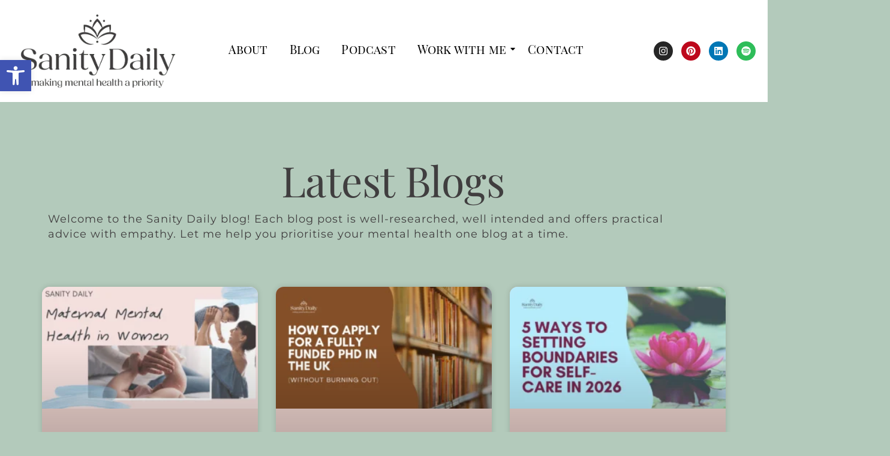

--- FILE ---
content_type: text/html; charset=UTF-8
request_url: https://sanitydaily.com/tag/psychological-effects-of-psoriasis/
body_size: 65968
content:
<!DOCTYPE html>
<html lang="en-US" prefix="og: https://ogp.me/ns#">
<head>
<meta name="viewport" content="width=device-width, initial-scale=1.0">
<meta charset="UTF-8" />
<meta name="robots" content="follow, noindex"/>
<meta property="og:locale" content="en_US" />
<meta property="og:type" content="article" />
<meta property="og:title" content="Psychological Effects Of Psoriasis Archives &raquo; Sanity Daily" />
<meta property="og:url" content="https://sanitydaily.com/tag/psychological-effects-of-psoriasis/" />
<meta property="og:site_name" content="Sanity Daily" />
<meta property="article:publisher" content="https://www.facebook.com/Priyankaspen/" />
<meta property="og:image" content="https://sanitydaily.com/wp-content/uploads/2020/11/94560915_2493549260957354_4942470016500199348_n.jpg" />
<meta property="og:image:secure_url" content="https://sanitydaily.com/wp-content/uploads/2020/11/94560915_2493549260957354_4942470016500199348_n.jpg" />
<meta property="og:image:width" content="1080" />
<meta property="og:image:height" content="1234" />
<meta property="og:image:alt" content="Priyanka Joshi Nair" />
<meta property="og:image:type" content="image/jpeg" />
<meta name="twitter:card" content="summary_large_image" />
<meta name="twitter:title" content="Psychological Effects Of Psoriasis Archives &raquo; Sanity Daily" />
<meta name="twitter:site" content="@@virtualsiyahi" />
<meta name="twitter:image" content="https://sanitydaily.com/wp-content/uploads/2020/11/94560915_2493549260957354_4942470016500199348_n.jpg" />
<meta name="twitter:label1" content="Posts" />
<meta name="twitter:data1" content="1" />
<meta name="generator" content="WordPress 6.9" />
<meta name="generator" content="Site Kit by Google 1.170.0" />
<meta name="google-site-verification" content="jrBR2hZjuUoeMlf2YqU9Sg15sQ58646SA7a9wfUFpG4" />
<meta name="google-adsense-platform-account" content="ca-host-pub-2644536267352236">
<meta name="google-adsense-platform-domain" content="sitekit.withgoogle.com">
<meta name="generator" content="Elementor 3.34.0; features: e_font_icon_svg, additional_custom_breakpoints; settings: css_print_method-internal, google_font-enabled, font_display-auto">
<meta name="onesignal" content="wordpress-plugin"/>
<meta name="theme-color" content="#403E3F">
<meta name="msapplication-TileImage" content="https://sanitydaily.com/wp-content/uploads/2024/02/cropped-logo-PDF.pdf-3-270x270.png" />



<script id="bv-lazyload-images" data-cfasync="false" bv-exclude="true">var __defProp=Object.defineProperty;var __name=(target,value)=>__defProp(target,"name",{value,configurable:!0});var bv_lazyload_event_listener="load",bv_lazyload_events=["mousemove","click","keydown","wheel","touchmove","touchend"],bv_use_srcset_attr=!1,bv_style_observer,img_observer,picture_lazy_observer;bv_lazyload_event_listener=="load"?window.addEventListener("load",event=>{handle_lazyload_images()}):bv_lazyload_event_listener=="readystatechange"&&document.addEventListener("readystatechange",event=>{document.readyState==="interactive"&&handle_lazyload_images()});function add_lazyload_image_event_listeners(handle_lazyload_images2){bv_lazyload_events.forEach(function(event){document.addEventListener(event,handle_lazyload_images2,!0)})}__name(add_lazyload_image_event_listeners,"add_lazyload_image_event_listeners");function remove_lazyload_image_event_listeners(){bv_lazyload_events.forEach(function(event){document.removeEventListener(event,handle_lazyload_images,!0)})}__name(remove_lazyload_image_event_listeners,"remove_lazyload_image_event_listeners");function bv_replace_lazyloaded_image_url(element2){let src_value=element2.getAttribute("bv-data-src"),srcset_value=element2.getAttribute("bv-data-srcset"),currentSrc=element2.getAttribute("src");currentSrc&&currentSrc.startsWith("data:image/svg+xml")&&(bv_use_srcset_attr&&srcset_value&&element2.setAttribute("srcset",srcset_value),src_value&&element2.setAttribute("src",src_value))}__name(bv_replace_lazyloaded_image_url,"bv_replace_lazyloaded_image_url");function bv_replace_inline_style_image_url(element2){let bv_style_attr=element2.getAttribute("bv-data-style");if(console.log(bv_style_attr),bv_style_attr){let currentStyles=element2.getAttribute("style")||"",newStyle=currentStyles+(currentStyles?";":"")+bv_style_attr;element2.setAttribute("style",newStyle)}else console.log("BV_STYLE_ATTRIBUTE_NOT_FOUND : "+entry)}__name(bv_replace_inline_style_image_url,"bv_replace_inline_style_image_url");function handleLazyloadImages(entries){entries.map(entry2=>{entry2.isIntersecting&&(bv_replace_lazyloaded_image_url(entry2.target),img_observer.unobserve(entry2.target))})}__name(handleLazyloadImages,"handleLazyloadImages");function handleOnscreenInlineStyleImages(entries){entries.map(entry2=>{entry2.isIntersecting&&(bv_replace_inline_style_image_url(entry2.target),bv_style_observer.unobserve(entry2.target))})}__name(handleOnscreenInlineStyleImages,"handleOnscreenInlineStyleImages");function handlePictureTags(entries){entries.map(entry2=>{entry2.isIntersecting&&(bv_replace_picture_tag_url(entry2.target),picture_lazy_observer.unobserve(entry2.target))})}__name(handlePictureTags,"handlePictureTags");function bv_replace_picture_tag_url(element2){const child_elements=element2.children;for(let i=0;i<child_elements.length;i++){let child_elem=child_elements[i],_srcset=child_elem.getAttribute("bv-data-srcset"),_src=child_elem.getAttribute("bv-data-src");_srcset&&child_elem.setAttribute("srcset",_srcset),_src&&child_elem.setAttribute("src",_src),bv_replace_picture_tag_url(child_elem)}}__name(bv_replace_picture_tag_url,"bv_replace_picture_tag_url"),"IntersectionObserver"in window&&(bv_style_observer=new IntersectionObserver(handleOnscreenInlineStyleImages),img_observer=new IntersectionObserver(handleLazyloadImages),picture_lazy_observer=new IntersectionObserver(handlePictureTags));function handle_lazyload_images(){"IntersectionObserver"in window?(document.querySelectorAll(".bv-lazyload-bg-style").forEach(target_element=>{bv_style_observer.observe(target_element)}),document.querySelectorAll(".bv-lazyload-tag-img").forEach(img_element=>{img_observer.observe(img_element)}),document.querySelectorAll(".bv-lazyload-picture").forEach(picture_element=>{picture_lazy_observer.observe(picture_element)})):(document.querySelectorAll(".bv-lazyload-bg-style").forEach(target_element=>{bv_replace_inline_style_image_url(target_element)}),document.querySelectorAll(".bv-lazyload-tag-img").forEach(target_element=>{bv_replace_lazyloaded_image_url(target_element)}),document.querySelectorAll(".bv-lazyload-picture").forEach(picture_element=>{bv_replace_picture_tag_url(element)}))}__name(handle_lazyload_images,"handle_lazyload_images");
</script>

<script id="bv-dl-scripts-list" data-cfasync="false" bv-exclude="true">
var scriptAttrs = [{"attrs":{"id":"google_gtagjs-js-consent-mode-data-layer","defer":true,"data-cfasync":false,"bv_inline_delayed":true,"type":"text\/javascript","async":false},"bv_unique_id":"UTrfOe3Jw2f1rmtvItyI","reference":0},{"attrs":{"data-cfasync":false,"src":"https:\/\/sanitydaily.com\/wp-content\/uploads\/al_opt_content\/SCRIPT\/sanitydaily.com\/.\/wp-includes\/js\/jquery\/6950c2f1db888a1ce8fa7eab\/6950c2f1db888a1ce8fa7eab-16cb9084c573484b0cbcd8b282b41204_jquery.min.js?ver=3.7.1","id":"jquery-core-js","defer":true,"async":false,"bv_inline_delayed":false},"bv_unique_id":"wZHEuedbFag1pjNzNyLQ","reference":1},{"attrs":{"data-cfasync":false,"src":"https:\/\/sanitydaily.com\/wp-content\/uploads\/al_opt_content\/SCRIPT\/sanitydaily.com\/.\/wp-includes\/js\/jquery\/6950c2f1db888a1ce8fa7eab\/6950c2f1db888a1ce8fa7eab-9ffeb32e2d9efbf8f70caabded242267_jquery-migrate.min.js?ver=3.4.1","id":"jquery-migrate-js","defer":true,"async":false,"bv_inline_delayed":false},"bv_unique_id":"rNwCGypqxyYMaKSwG9Cj","reference":2},{"attrs":{"id":"jquery-js-after","defer":true,"data-cfasync":false,"bv_inline_delayed":true,"type":"text\/javascript","async":false},"bv_unique_id":"CJgA075SKIGRlKhWwoIK","reference":3},{"attrs":{"src":"https:\/\/sanitydaily.com\/wp-content\/uploads\/al_opt_content\/SCRIPT\/sanitydaily.com\/.\/wp-content\/plugins\/buymeacoffee\/public\/js\/6950c2f1db888a1ce8fa7eab\/6950c2f1db888a1ce8fa7eab-cdd4adfdc5e861189a809e38988b6f4d_buy-me-a-coffee-public.js?ver=4.4.2","id":"buy-me-a-coffee-js","defer":true,"data-cfasync":false,"async":false,"bv_inline_delayed":false},"bv_unique_id":"5nxlSciljBRkQbIE1Bka","reference":4},{"attrs":{"src":"https:\/\/www.googletagmanager.com\/gtag\/js?id=G-XQGSXMB858","id":"google_gtagjs-js","defer":true,"data-cfasync":false,"async":false,"bv_inline_delayed":false},"bv_unique_id":"1FR5y83pWHXVTW0hlJBc","reference":5},{"attrs":{"id":"google_gtagjs-js-after","defer":true,"data-cfasync":false,"bv_inline_delayed":true,"type":"text\/javascript","async":false},"bv_unique_id":"8c0V1WtI9AslwrPbzi5U","reference":6},{"attrs":{"data-name":"BMC-Widget","src":"https:\/\/cdnjs.buymeacoffee.com\/1.0.0\/widget.prod.min.js","data-id":"sanitydaily","data-description":" ","data-message":" ","data-color":"#FF813F","data-position":" ","data-x_margin":" ","data-y_margin":" ","defer":true,"data-cfasync":false,"async":false,"bv_inline_delayed":false},"bv_unique_id":"HDeiUIWuyHh3fSlnyrPY","reference":7},{"attrs":{"src":"https:\/\/pagead2.googlesyndication.com\/pagead\/js\/adsbygoogle.js?client=ca-pub-9044131025089702","crossorigin":"anonymous","defer":true,"data-cfasync":false,"async":false,"bv_inline_delayed":false},"bv_unique_id":"K2VkTjRD4OSH5NnH0Vjh","reference":9},{"attrs":{"defer":true,"data-cfasync":false,"bv_inline_delayed":true,"type":"text\/javascript","async":false},"bv_unique_id":"uNkl5waYQ5QPpTSWamrL","reference":10},{"attrs":{"src":"https:\/\/pagead2.googlesyndication.com\/pagead\/js\/adsbygoogle.js?client=ca-pub-9044131025089702&host=ca-host-pub-2644536267352236","crossorigin":"anonymous","defer":true,"data-cfasync":false,"async":false,"bv_inline_delayed":false},"bv_unique_id":"2Ar3ze0omeAqigUzdhEs","reference":11},{"attrs":{"src":"https:\/\/fundingchoicesmessages.google.com\/i\/pub-9044131025089702?ers=1","defer":true,"data-cfasync":false,"async":false,"bv_inline_delayed":false},"bv_unique_id":"GrSmdT5EXVOfUQmK7l32","reference":12},{"attrs":{"defer":true,"data-cfasync":false,"bv_inline_delayed":true,"type":"text\/javascript","async":false},"bv_unique_id":"2wPX6NT6izUajvAkz7oL","reference":13},{"attrs":{"defer":true,"data-cfasync":false,"bv_inline_delayed":true,"type":"text\/javascript","async":false},"bv_unique_id":"FvhDOZZ4IVn2lCSp34s2","reference":14},{"attrs":{"defer":true,"data-cfasync":false,"bv_inline_delayed":true,"type":"text\/javascript","async":false},"bv_unique_id":"LfVJBPJQ79sSh3dbcxSM","reference":15},{"attrs":{"id":"kk-star-ratings-js-extra","defer":true,"data-cfasync":false,"bv_inline_delayed":true,"type":"text\/javascript","async":false},"bv_unique_id":"8e09AwuzZhGGyv7fPJm8","reference":16},{"attrs":{"src":"https:\/\/sanitydaily.com\/wp-content\/uploads\/al_opt_content\/SCRIPT\/sanitydaily.com\/.\/wp-content\/plugins\/kk-star-ratings\/src\/core\/public\/js\/6950c2f1db888a1ce8fa7eab\/6950c2f1db888a1ce8fa7eab-f5e63bd61d061e63482b1d4df3768ee4_kk-star-ratings.min.js?ver=5.4.10.3","id":"kk-star-ratings-js","defer":true,"data-cfasync":false,"async":false,"bv_inline_delayed":false},"bv_unique_id":"BkyphZnh3lPakBrvwjfM","reference":17},{"attrs":{"id":"wpil-frontend-script-js-extra","defer":true,"data-cfasync":false,"async":false,"bv_inline_delayed":true},"bv_unique_id":"x3tcKWV33UYFi6UmAGvy","reference":18},{"attrs":{"src":"https:\/\/sanitydaily.com\/wp-content\/uploads\/al_opt_content\/SCRIPT\/sanitydaily.com\/.\/wp-content\/plugins\/link-whisper\/js\/6950c2f1db888a1ce8fa7eab\/6950c2f1db888a1ce8fa7eab-d9a30605c441336d4af052e900000fb8_frontend.min.js?ver=1766525752","id":"wpil-frontend-script-js","defer":true,"data-cfasync":false,"async":false,"bv_inline_delayed":false},"bv_unique_id":"kA191x4hEM1UraWWDiUP","reference":19},{"attrs":{"id":"pojo-a11y-js-extra","defer":true,"data-cfasync":false,"bv_inline_delayed":true,"type":"text\/javascript","async":false},"bv_unique_id":"RWX7Db65IB7X15fGd9ma","reference":20},{"attrs":{"src":"https:\/\/sanitydaily.com\/wp-content\/uploads\/al_opt_content\/SCRIPT\/sanitydaily.com\/.\/wp-content\/plugins\/pojo-accessibility\/modules\/legacy\/assets\/js\/6950c2f1db888a1ce8fa7eab\/6950c2f1db888a1ce8fa7eab-0396c2cbb6d8530391f59293cb3eaa5a_app.min.js?ver=1.0.0","id":"pojo-a11y-js","defer":true,"data-cfasync":false,"async":false,"bv_inline_delayed":false},"bv_unique_id":"lelUFf7O2qAlfYRVCXQQ","reference":21},{"attrs":{"src":"https:\/\/sanitydaily.com\/wp-content\/uploads\/al_opt_content\/SCRIPT\/sanitydaily.com\/.\/wp-content\/plugins\/royal-elementor-addons\/assets\/js\/lib\/particles\/6950c2f1db888a1ce8fa7eab\/6950c2f1db888a1ce8fa7eab-f10f10368bb1407fe7a0b392952ee5ab_particles.js?ver=3.0.6","id":"wpr-particles-js","defer":true,"data-cfasync":false,"async":false,"bv_inline_delayed":false},"bv_unique_id":"NHwhpll53yuTXyCHvDaE","reference":22},{"attrs":{"src":"https:\/\/sanitydaily.com\/wp-content\/uploads\/al_opt_content\/SCRIPT\/sanitydaily.com\/.\/wp-content\/plugins\/royal-elementor-addons\/assets\/js\/lib\/jarallax\/6950c2f1db888a1ce8fa7eab\/6950c2f1db888a1ce8fa7eab-cb41ed612d3bd175a500efdd4a3577a9_jarallax.min.js?ver=1.12.7","id":"wpr-jarallax-js","defer":true,"data-cfasync":false,"async":false,"bv_inline_delayed":false},"bv_unique_id":"DRgCL1VUJFJRmIkWk8Vv","reference":23},{"attrs":{"src":"https:\/\/sanitydaily.com\/wp-content\/uploads\/al_opt_content\/SCRIPT\/sanitydaily.com\/.\/wp-content\/plugins\/royal-elementor-addons\/assets\/js\/lib\/parallax\/6950c2f1db888a1ce8fa7eab\/6950c2f1db888a1ce8fa7eab-41e3d2f548dd440d36a9cb2697349533_parallax.min.js?ver=1.0","id":"wpr-parallax-hover-js","defer":true,"data-cfasync":false,"async":false,"bv_inline_delayed":false},"bv_unique_id":"hQqenF5XFnbsCC40t4kZ","reference":24},{"attrs":{"src":"https:\/\/sanitydaily.com\/wp-content\/uploads\/al_opt_content\/SCRIPT\/sanitydaily.com\/.\/wp-content\/themes\/hello-elementor\/assets\/js\/6950c2f1db888a1ce8fa7eab\/6950c2f1db888a1ce8fa7eab-1d18b2ccd0ac9b96603ea918df33ae9f_hello-frontend.js?ver=3.4.5","id":"hello-theme-frontend-js","defer":true,"data-cfasync":false,"async":false,"bv_inline_delayed":false},"bv_unique_id":"lL9GAcXBcxGrsaHWyfKh","reference":25},{"attrs":{"src":"https:\/\/sanitydaily.com\/wp-content\/uploads\/al_opt_content\/SCRIPT\/sanitydaily.com\/.\/wp-content\/plugins\/google-site-kit\/dist\/assets\/js\/6950c2f1db888a1ce8fa7eab\/6950c2f1db888a1ce8fa7eab-477a6845df57793e8c2881b47bcca64e_googlesitekit-consent-mode-bc2e26cfa69fcd4a8261.js","id":"googlesitekit-consent-mode-js","defer":true,"data-cfasync":false,"async":false,"bv_inline_delayed":false},"bv_unique_id":"jG0OEYRBubDqnmFg3QSW","reference":26},{"attrs":{"src":"https:\/\/sanitydaily.com\/wp-content\/uploads\/al_opt_content\/SCRIPT\/sanitydaily.com\/.\/wp-content\/plugins\/elementor\/assets\/js\/6950c2f1db888a1ce8fa7eab\/6950c2f1db888a1ce8fa7eab-8677d8dfcc987f7d42b832b5ec35587d_webpack.runtime.min.js?ver=3.34.0","id":"elementor-webpack-runtime-js","defer":true,"data-cfasync":false,"async":false,"bv_inline_delayed":false},"bv_unique_id":"fbOa5OhmI6Oj3s0jW2Xo","reference":27},{"attrs":{"src":"https:\/\/sanitydaily.com\/wp-content\/uploads\/al_opt_content\/SCRIPT\/sanitydaily.com\/.\/wp-content\/plugins\/elementor\/assets\/js\/6950c2f1db888a1ce8fa7eab\/6950c2f1db888a1ce8fa7eab-1d697c830fda7e947b4efb6e83162396_frontend-modules.min.js?ver=3.34.0","id":"elementor-frontend-modules-js","defer":true,"data-cfasync":false,"async":false,"bv_inline_delayed":false},"bv_unique_id":"AAjF4G5bzvvIdBmtmar8","reference":28},{"attrs":{"src":"https:\/\/sanitydaily.com\/wp-content\/uploads\/al_opt_content\/SCRIPT\/sanitydaily.com\/.\/wp-includes\/js\/jquery\/ui\/6950c2f1db888a1ce8fa7eab\/6950c2f1db888a1ce8fa7eab-da215ae12b95b3aeeb2047667016c7f8_core.min.js?ver=1.13.3","id":"jquery-ui-core-js","defer":true,"data-cfasync":false,"async":false,"bv_inline_delayed":false},"bv_unique_id":"DeWA4s8T2xE8PuOjIDKW","reference":29},{"attrs":{"id":"elementor-frontend-js-before","defer":true,"data-cfasync":false,"bv_inline_delayed":true,"type":"text\/javascript","async":false},"bv_unique_id":"cEajAPOyqhHm0ItIINEI","reference":30},{"attrs":{"src":"https:\/\/sanitydaily.com\/wp-content\/uploads\/al_opt_content\/SCRIPT\/sanitydaily.com\/.\/wp-content\/plugins\/elementor\/assets\/js\/6950c2f1db888a1ce8fa7eab\/6950c2f1db888a1ce8fa7eab-ceb183b138eac316a5cb0741ec23696a_frontend.min.js?ver=3.34.0","id":"elementor-frontend-js","defer":true,"data-cfasync":false,"async":false,"bv_inline_delayed":false},"bv_unique_id":"Xg0CbFmqwPSLyIpMn4nX","reference":31},{"attrs":{"src":"https:\/\/sanitydaily.com\/wp-content\/uploads\/al_opt_content\/SCRIPT\/sanitydaily.com\/.\/wp-includes\/js\/6950c2f1db888a1ce8fa7eab\/6950c2f1db888a1ce8fa7eab-6823120876c9afc8929418c9a6f8e343_imagesloaded.min.js?ver=5.0.0","id":"imagesloaded-js","defer":true,"data-cfasync":false,"async":false,"bv_inline_delayed":false},"bv_unique_id":"zTJnG9gLQWCdf52knEQa","reference":32},{"attrs":{"src":"https:\/\/sanitydaily.com\/wp-content\/uploads\/al_opt_content\/SCRIPT\/sanitydaily.com\/.\/wp-content\/plugins\/elementskit-lite\/libs\/framework\/assets\/js\/6950c2f1db888a1ce8fa7eab\/6950c2f1db888a1ce8fa7eab-94d041d462db321cdb888066586f2068_frontend-script.js?ver=3.7.8","id":"elementskit-framework-js-frontend-js","defer":true,"data-cfasync":false,"async":false,"bv_inline_delayed":false},"bv_unique_id":"VrLXR9e3LC2Lh9nNkGPI","reference":33},{"attrs":{"id":"elementskit-framework-js-frontend-js-after","defer":true,"data-cfasync":false,"bv_inline_delayed":true,"type":"text\/javascript","async":false},"bv_unique_id":"Amv00nYs88C6zKsIoeqK","reference":34},{"attrs":{"src":"https:\/\/sanitydaily.com\/wp-content\/uploads\/al_opt_content\/SCRIPT\/sanitydaily.com\/.\/wp-content\/plugins\/elementskit-lite\/widgets\/init\/assets\/js\/6950c2f1db888a1ce8fa7eab\/6950c2f1db888a1ce8fa7eab-7f83f9f56851a309bb6d7f379756af62_widget-scripts.js?ver=3.7.8","id":"ekit-widget-scripts-js","defer":true,"data-cfasync":false,"async":false,"bv_inline_delayed":false},"bv_unique_id":"lipb3eWnXLMddStM2rTl","reference":35},{"attrs":{"src":"https:\/\/sanitydaily.com\/wp-content\/uploads\/al_opt_content\/SCRIPT\/sanitydaily.com\/.\/wp-content\/plugins\/royal-elementor-addons\/assets\/js\/lib\/perfect-scrollbar\/6950c2f1db888a1ce8fa7eab\/6950c2f1db888a1ce8fa7eab-c2c1cd30751b753c52d042c385ee22b0_perfect-scrollbar.min.js?ver=0.4.9","id":"wpr-popup-scroll-js-js","defer":true,"data-cfasync":false,"async":false,"bv_inline_delayed":false},"bv_unique_id":"i09zxh4Gbo7au6xEVLuR","reference":37},{"attrs":{"src":"https:\/\/sanitydaily.com\/wp-content\/uploads\/al_opt_content\/SCRIPT\/sanitydaily.com\/.\/wp-content\/plugins\/elementor-pro\/assets\/js\/6950c2f1db888a1ce8fa7eab\/6950c2f1db888a1ce8fa7eab-a5eff988c7fb2835dcbc8056fa811a77_webpack-pro.runtime.min.js?ver=3.29.2","id":"elementor-pro-webpack-runtime-js","defer":true,"data-cfasync":false,"async":false,"bv_inline_delayed":false},"bv_unique_id":"GdFyuTKM4itfER3pDPkT","reference":38},{"attrs":{"src":"https:\/\/sanitydaily.com\/wp-content\/uploads\/al_opt_content\/SCRIPT\/sanitydaily.com\/.\/wp-includes\/js\/dist\/6950c2f1db888a1ce8fa7eab\/6950c2f1db888a1ce8fa7eab-90e932bd9e62583fc494c00498cfe7f5_hooks.min.js?ver=dd5603f07f9220ed27f1","id":"wp-hooks-js","defer":true,"data-cfasync":false,"async":false,"bv_inline_delayed":false},"bv_unique_id":"Wv0VZZ23uD8pNf9DuDXX","reference":39},{"attrs":{"src":"https:\/\/sanitydaily.com\/wp-content\/uploads\/al_opt_content\/SCRIPT\/sanitydaily.com\/.\/wp-includes\/js\/dist\/6950c2f1db888a1ce8fa7eab\/6950c2f1db888a1ce8fa7eab-3a5838d1182eb0b11f5a58bfe26e2529_i18n.min.js?ver=c26c3dc7bed366793375","id":"wp-i18n-js","defer":true,"data-cfasync":false,"async":false,"bv_inline_delayed":false},"bv_unique_id":"yhued8YRZDJzVD05024p","reference":40},{"attrs":{"id":"wp-i18n-js-after","defer":true,"data-cfasync":false,"bv_inline_delayed":true,"type":"text\/javascript","async":false},"bv_unique_id":"RUgfpkX6vKh4AEBHIAJB","reference":41},{"attrs":{"id":"elementor-pro-frontend-js-before","defer":true,"data-cfasync":false,"bv_inline_delayed":true,"type":"text\/javascript","async":false},"bv_unique_id":"RlBCZmuIxkVykN2SMa8N","reference":42},{"attrs":{"src":"https:\/\/sanitydaily.com\/wp-content\/uploads\/al_opt_content\/SCRIPT\/sanitydaily.com\/.\/wp-content\/plugins\/elementor-pro\/assets\/js\/6950c2f1db888a1ce8fa7eab\/6950c2f1db888a1ce8fa7eab-fff6d12535c8856e09227093a9041618_frontend.min.js?ver=3.29.2","id":"elementor-pro-frontend-js","defer":true,"data-cfasync":false,"async":false,"bv_inline_delayed":false},"bv_unique_id":"1umFkUmM96Vt5bg51gXQ","reference":43},{"attrs":{"src":"https:\/\/sanitydaily.com\/wp-content\/uploads\/al_opt_content\/SCRIPT\/sanitydaily.com\/.\/wp-content\/plugins\/elementor-pro\/assets\/js\/6950c2f1db888a1ce8fa7eab\/6950c2f1db888a1ce8fa7eab-78020e270e119cbf33069ccfd7c8926b_elements-handlers.min.js?ver=3.29.2","id":"pro-elements-handlers-js","defer":true,"data-cfasync":false,"async":false,"bv_inline_delayed":false},"bv_unique_id":"AnP0RBFPFOwTXLbC4gSw","reference":44},{"attrs":{"src":"https:\/\/sanitydaily.com\/wp-content\/uploads\/al_opt_content\/SCRIPT\/sanitydaily.com\/.\/wp-content\/plugins\/elementskit-lite\/widgets\/init\/assets\/js\/6950c2f1db888a1ce8fa7eab\/6950c2f1db888a1ce8fa7eab-f5945db2f3337fd9f1cbef5b07b2a493_animate-circle.min.js?ver=3.7.8","id":"animate-circle-js","defer":true,"data-cfasync":false,"async":false,"bv_inline_delayed":false},"bv_unique_id":"Zm4BhcnFWS2xikMR0biA","reference":45},{"attrs":{"id":"elementskit-elementor-js-extra","defer":true,"data-cfasync":false,"bv_inline_delayed":true,"type":"text\/javascript","async":false},"bv_unique_id":"kj5q6NuF24aqNyk71Exc","reference":46},{"attrs":{"src":"https:\/\/sanitydaily.com\/wp-content\/uploads\/al_opt_content\/SCRIPT\/sanitydaily.com\/.\/wp-content\/plugins\/elementskit-lite\/widgets\/init\/assets\/js\/6950c2f1db888a1ce8fa7eab\/6950c2f1db888a1ce8fa7eab-42a64e47d1643f9a9170b0974074d807_elementor.js?ver=3.7.8","id":"elementskit-elementor-js","defer":true,"data-cfasync":false,"async":false,"bv_inline_delayed":false},"bv_unique_id":"6oF6nGqBycuonhX72WsX","reference":47},{"attrs":{"src":"https:\/\/sanitydaily.com\/wp-content\/uploads\/al_opt_content\/SCRIPT\/sanitydaily.com\/.\/wp-content\/plugins\/royal-elementor-addons\/assets\/js\/lib\/dompurify\/6950c2f1db888a1ce8fa7eab\/6950c2f1db888a1ce8fa7eab-d42230fbc751e47ebb320438ce32a7b2_dompurify.min.js?ver=3.0.6","id":"dompurify-js","defer":true,"data-cfasync":false,"async":false,"bv_inline_delayed":false},"bv_unique_id":"OnY5auUgLpoNsvmf7HbS","reference":48},{"attrs":{"id":"wpr-addons-js-js-extra","defer":true,"data-cfasync":false,"bv_inline_delayed":true,"type":"text\/javascript","async":false},"bv_unique_id":"aYpyd7J9NDnJwBdhzR9m","reference":49},{"attrs":{"data-cfasync":false,"src":"https:\/\/sanitydaily.com\/wp-content\/uploads\/al_opt_content\/SCRIPT\/sanitydaily.com\/.\/wp-content\/plugins\/royal-elementor-addons\/assets\/js\/6950c2f1db888a1ce8fa7eab\/6950c2f1db888a1ce8fa7eab-3f58f31f0de9ffd5e155b7bddad6765d_frontend.min.js?ver=1.7.1039","id":"wpr-addons-js-js","defer":true,"async":false,"bv_inline_delayed":false},"bv_unique_id":"9AJ5RgUMmW5sJRVmX5Av","reference":50},{"attrs":{"src":"https:\/\/sanitydaily.com\/wp-content\/uploads\/al_opt_content\/SCRIPT\/sanitydaily.com\/.\/wp-content\/plugins\/royal-elementor-addons\/assets\/js\/6950c2f1db888a1ce8fa7eab\/6950c2f1db888a1ce8fa7eab-882f9ab8e7a5564230105bdaf3c9c8f0_modal-popups.min.js?ver=1.7.1039","id":"wpr-modal-popups-js-js","defer":true,"data-cfasync":false,"async":false,"bv_inline_delayed":false},"bv_unique_id":"c7jnzhpozMYkPVAy9qUg","reference":51},{"attrs":{"type":"module","defer":true,"data-cfasync":false,"bv_inline_delayed":true,"async":false},"bv_unique_id":"yKCqujFU0Z74uEMnbF46","reference":52},{"attrs":{"src":"https:\/\/analytics.ahrefs.com\/analytics.js","data-key":"hJVj20U4syh82o61YenQTw","defer":true,"data-cfasync":false,"async":false,"bv_inline_delayed":false,"is_first_defer_element":true},"bv_unique_id":"9YhayMI7Rou4OszDP1sz","reference":8},{"attrs":{"src":"https:\/\/cdn.onesignal.com\/sdks\/web\/v16\/OneSignalSDK.page.js?ver=1.0.0","id":"remote_sdk-js","defer":true,"data-wp-strategy":"defer","data-cfasync":false,"async":false,"bv_inline_delayed":false},"bv_unique_id":"QSrkknPtQ0dJti77GF5S","reference":36},{"attrs":{"src":"data:text\/javascript;base64, [base64]","id":"bv-trigger-listener","type":"text\/javascript","defer":true,"async":false},"bv_unique_id":"d6fe9c24159ed4a27d224d91c70f8fdc","reference":100000000}];
</script>
<script id="bv-web-worker" type="javascript/worker" data-cfasync="false" bv-exclude="true">var __defProp=Object.defineProperty;var __name=(target,value)=>__defProp(target,"name",{value,configurable:!0});self.onmessage=function(e){var counter=e.data.fetch_urls.length;e.data.fetch_urls.forEach(function(fetch_url){loadUrl(fetch_url,function(){console.log("DONE: "+fetch_url),counter=counter-1,counter===0&&self.postMessage({status:"SUCCESS"})})})};async function loadUrl(fetch_url,callback){try{var request=new Request(fetch_url,{mode:"no-cors",redirect:"follow"});await fetch(request),callback()}catch(fetchError){console.log("Fetch Error loading URL:",fetchError);try{var xhr=new XMLHttpRequest;xhr.onerror=callback,xhr.onload=callback,xhr.responseType="blob",xhr.open("GET",fetch_url,!0),xhr.send()}catch(xhrError){console.log("XHR Error loading URL:",xhrError),callback()}}}__name(loadUrl,"loadUrl");
</script>
<script id="bv-web-worker-handler" data-cfasync="false" bv-exclude="true">var __defProp=Object.defineProperty;var __name=(target,value)=>__defProp(target,"name",{value,configurable:!0});if(typeof scriptAttrs<"u"&&Array.isArray(scriptAttrs)&&scriptAttrs.length>0){const lastElement=scriptAttrs[scriptAttrs.length-1];if(lastElement.attrs&&lastElement.attrs.id==="bv-trigger-listener"){var bv_custom_ready_state_value="loading";Object.defineProperty(document,"readyState",{get:__name(function(){return bv_custom_ready_state_value},"get"),set:__name(function(){},"set")})}}if(typeof scriptAttrs>"u"||!Array.isArray(scriptAttrs))var scriptAttrs=[];if(typeof linkStyleAttrs>"u"||!Array.isArray(linkStyleAttrs))var linkStyleAttrs=[];function isMobileDevice(){return window.innerWidth<=500}__name(isMobileDevice,"isMobileDevice");var js_dom_loaded=!1;document.addEventListener("DOMContentLoaded",()=>{js_dom_loaded=!0});const EVENTS=["mousemove","click","keydown","wheel","touchmove","touchend"];var scriptUrls=[],styleUrls=[],bvEventCalled=!1,workerFinished=!1,functionExec=!1,scriptsInjected=!1,stylesInjected=!1,bv_load_event_fired=!1,autoInjectTimerStarted=!1;const BV_AUTO_INJECT_ENABLED=!0,BV_DESKTOP_AUTO_INJECT_DELAY=1e3,BV_MOBILE_AUTO_INJECT_DELAY=4e3,BV_WORKER_TIMEOUT_DURATION=3e3;scriptAttrs.forEach((scriptAttr,index)=>{scriptAttr.attrs.src&&!scriptAttr.attrs.src.includes("data:text/javascript")&&(scriptUrls[index]=scriptAttr.attrs.src)}),linkStyleAttrs.forEach((linkAttr,index)=>{styleUrls[index]=linkAttr.attrs.href});var fetchUrls=scriptUrls.concat(styleUrls);function addEventListeners(bvEventHandler2){EVENTS.forEach(function(event){document.addEventListener(event,bvEventFired,!0),document.addEventListener(event,bvEventHandler2,!0)})}__name(addEventListeners,"addEventListeners");function removeEventListeners(){EVENTS.forEach(function(event){document.removeEventListener(event,bvEventHandler,!0)})}__name(removeEventListeners,"removeEventListeners");function bvEventFired(){bvEventCalled||(bvEventCalled=!0,workerFinished=!0)}__name(bvEventFired,"bvEventFired");function bvGetElement(attributes,element){Object.keys(attributes).forEach(function(attr){attr==="async"?element.async=attributes[attr]:attr==="innerHTML"?element.innerHTML=atob(attributes[attr]):element.setAttribute(attr,attributes[attr])})}__name(bvGetElement,"bvGetElement");function bvAddElement(attr,element){var attributes=attr.attrs;if(attributes.bv_inline_delayed){let bvScriptId=attr.bv_unique_id,bvScriptElement=document.querySelector("[bv_unique_id='"+bvScriptId+"']");bvScriptElement?(!attributes.innerHTML&&!attributes.src&&bvScriptElement.textContent.trim()!==""&&(attributes.src="data:text/javascript;base64, "+btoa(unescape(encodeURIComponent(bvScriptElement.textContent)))),bvGetElement(attributes,element),bvScriptElement.after(element)):console.log(`Script not found for ${bvScriptId}`)}else{bvGetElement(attributes,element);var templateId=attr.bv_unique_id,targetElement=document.querySelector("[id='"+templateId+"']");targetElement&&targetElement.after(element)}}__name(bvAddElement,"bvAddElement");function injectStyles(){if(stylesInjected){console.log("Styles already injected, skipping");return}stylesInjected=!0,document.querySelectorAll('style[type="bv_inline_delayed_css"], template[id]').forEach(element=>{if(element.tagName.toLowerCase()==="style"){var new_style=document.createElement("style");new_style.type="text/css",new_style.textContent=element.textContent,element.after(new_style),new_style.parentNode?element.remove():console.log("PARENT NODE NOT FOUND")}else if(element.tagName.toLowerCase()==="template"){var templateId=element.id,linkStyleAttr=linkStyleAttrs.find(attr=>attr.bv_unique_id===templateId);if(linkStyleAttr){var link=document.createElement("link");bvAddElement(linkStyleAttr,link),element.parentNode&&element.parentNode.replaceChild(link,element),console.log("EXTERNAL STYLE ADDED")}else console.log(`No linkStyleAttr found for template ID ${templateId}`)}}),linkStyleAttrs.forEach((linkStyleAttr,index)=>{console.log("STYLE ADDED");var element=document.createElement("link");bvAddElement(linkStyleAttr,element)})}__name(injectStyles,"injectStyles");function injectScripts(){if(scriptsInjected){console.log("Scripts already injected, skipping");return}scriptsInjected=!0;let last_script_element;scriptAttrs.forEach((scriptAttr,index)=>{if(bv_custom_ready_state_value==="loading"&&scriptAttr.attrs&&scriptAttr.attrs.is_first_defer_element===!0)if(last_script_element){const readyStateScript=document.createElement("script");readyStateScript.src="data:text/javascript;base64, "+btoa(unescape(encodeURIComponent("bv_custom_ready_state_value = 'interactive';"))),readyStateScript.async=!1,last_script_element.after(readyStateScript)}else bv_custom_ready_state_value="interactive",console.log('Ready state manually set to "interactive"');console.log("JS ADDED");var element=document.createElement("script");last_script_element=element,bvAddElement(scriptAttr,element)})}__name(injectScripts,"injectScripts");function bvEventHandler(){console.log("EVENT FIRED"),js_dom_loaded&&bvEventCalled&&workerFinished&&!functionExec&&(functionExec=!0,injectStyles(),injectScripts(),removeEventListeners())}__name(bvEventHandler,"bvEventHandler");function autoInjectScriptsAfterLoad(){js_dom_loaded&&workerFinished&&!scriptsInjected&&!stylesInjected&&(console.log("Auto-injecting styles and scripts after timer"),injectStyles(),injectScripts())}__name(autoInjectScriptsAfterLoad,"autoInjectScriptsAfterLoad");function startAutoInjectTimer(){if(BV_AUTO_INJECT_ENABLED&&!autoInjectTimerStarted&&bv_load_event_fired&&!bvEventCalled){autoInjectTimerStarted=!0;var delay=isMobileDevice()?BV_MOBILE_AUTO_INJECT_DELAY:BV_DESKTOP_AUTO_INJECT_DELAY;console.log("Starting auto-inject timer with delay: "+delay+"ms"),setTimeout(function(){autoInjectScriptsAfterLoad()},delay)}}__name(startAutoInjectTimer,"startAutoInjectTimer"),addEventListeners(bvEventHandler);var requestObject=window.URL||window.webkitURL,bvWorker=new Worker(requestObject.createObjectURL(new Blob([document.getElementById("bv-web-worker").textContent],{type:"text/javascript"})));bvWorker.onmessage=function(e){e.data.status==="SUCCESS"&&(console.log("WORKER_FINISHED"),workerFinished=!0,bvEventHandler(),startAutoInjectTimer())},addEventListener("load",()=>{bvEventHandler(),bv_call_fetch_urls(),bv_load_event_fired=!0});function bv_call_fetch_urls(){!bv_load_event_fired&&!workerFinished&&(bvWorker.postMessage({fetch_urls:fetchUrls}),bv_initiate_worker_timer())}__name(bv_call_fetch_urls,"bv_call_fetch_urls"),setTimeout(function(){bv_call_fetch_urls()},5e3);function bv_initiate_worker_timer(){setTimeout(function(){workerFinished||(console.log("WORKER_TIMEDOUT"),workerFinished=!0,bvWorker.terminate()),bvEventHandler(),startAutoInjectTimer()},BV_WORKER_TIMEOUT_DURATION)}__name(bv_initiate_worker_timer,"bv_initiate_worker_timer");
</script>

	
	
	<link rel="profile" href="http://gmpg.org/xfn/11" />
	<link rel="pingback" href="https://sanitydaily.com/xmlrpc.php" />
	
<script type="bv_inline_delayed_js" bv_unique_id="UTrfOe3Jw2f1rmtvItyI" id="google_gtagjs-js-consent-mode-data-layer" defer="1" data-cfasync="" bv_inline_delayed="1" async="">window.dataLayer = window.dataLayer || [];function gtag(){dataLayer.push(arguments);}
gtag('consent', 'default', {"ad_personalization":"denied","ad_storage":"denied","ad_user_data":"denied","analytics_storage":"denied","functionality_storage":"denied","security_storage":"denied","personalization_storage":"denied","region":["AT","BE","BG","CH","CY","CZ","DE","DK","EE","ES","FI","FR","GB","GR","HR","HU","IE","IS","IT","LI","LT","LU","LV","MT","NL","NO","PL","PT","RO","SE","SI","SK"],"wait_for_update":500});
window._googlesitekitConsentCategoryMap = {"statistics":["analytics_storage"],"marketing":["ad_storage","ad_user_data","ad_personalization"],"functional":["functionality_storage","security_storage"],"preferences":["personalization_storage"]};
window._googlesitekitConsents = {"ad_personalization":"denied","ad_storage":"denied","ad_user_data":"denied","analytics_storage":"denied","functionality_storage":"denied","security_storage":"denied","personalization_storage":"denied","region":["AT","BE","BG","CH","CY","CZ","DE","DK","EE","ES","FI","FR","GB","GR","HR","HU","IE","IS","IT","LI","LT","LU","LV","MT","NL","NO","PL","PT","RO","SE","SI","SK"],"wait_for_update":500};</script>



<title>Psychological Effects Of Psoriasis Archives &raquo; Sanity Daily</title>





















<link rel='dns-prefetch' href='//www.googletagmanager.com' />
<link rel='dns-prefetch' href='//pagead2.googlesyndication.com' />
<link rel='dns-prefetch' href='//fundingchoicesmessages.google.com' />
<link rel="alternate" type="application/rss+xml" title="Sanity Daily &raquo; Feed" href="https://sanitydaily.com/feed/" />
<link rel="alternate" type="application/rss+xml" title="Sanity Daily &raquo; Comments Feed" href="https://sanitydaily.com/comments/feed/" />
<link rel="alternate" type="application/rss+xml" title="Sanity Daily &raquo; Psychological Effects of Psoriasis Tag Feed" href="https://sanitydaily.com/tag/psychological-effects-of-psoriasis/feed/" />
<style id='wp-img-auto-sizes-contain-inline-css'>
img:is([sizes=auto i],[sizes^="auto," i]){contain-intrinsic-size:3000px 1500px}
/*# sourceURL=wp-img-auto-sizes-contain-inline-css */
</style>
<link rel='stylesheet' id='hfe-widgets-style-css' href='https://sanitydaily.com/wp-content/plugins/header-footer-elementor/inc/widgets-css/frontend.css?ver=2.6.2' media='all' />
<style id='wp-emoji-styles-inline-css'>

	img.wp-smiley, img.emoji {
		display: inline !important;
		border: none !important;
		box-shadow: none !important;
		height: 1em !important;
		width: 1em !important;
		margin: 0 0.07em !important;
		vertical-align: -0.1em !important;
		background: none !important;
		padding: 0 !important;
	}
/*# sourceURL=wp-emoji-styles-inline-css */
</style>
<link rel='stylesheet' id='wp-block-library-css' href='https://sanitydaily.com/wp-includes/css/dist/block-library/style.min.css?ver=6.9' media='all' />
<style id='global-styles-inline-css'>
:root{--wp--preset--aspect-ratio--square: 1;--wp--preset--aspect-ratio--4-3: 4/3;--wp--preset--aspect-ratio--3-4: 3/4;--wp--preset--aspect-ratio--3-2: 3/2;--wp--preset--aspect-ratio--2-3: 2/3;--wp--preset--aspect-ratio--16-9: 16/9;--wp--preset--aspect-ratio--9-16: 9/16;--wp--preset--color--black: #000000;--wp--preset--color--cyan-bluish-gray: #abb8c3;--wp--preset--color--white: #ffffff;--wp--preset--color--pale-pink: #f78da7;--wp--preset--color--vivid-red: #cf2e2e;--wp--preset--color--luminous-vivid-orange: #ff6900;--wp--preset--color--luminous-vivid-amber: #fcb900;--wp--preset--color--light-green-cyan: #7bdcb5;--wp--preset--color--vivid-green-cyan: #00d084;--wp--preset--color--pale-cyan-blue: #8ed1fc;--wp--preset--color--vivid-cyan-blue: #0693e3;--wp--preset--color--vivid-purple: #9b51e0;--wp--preset--gradient--vivid-cyan-blue-to-vivid-purple: linear-gradient(135deg,rgb(6,147,227) 0%,rgb(155,81,224) 100%);--wp--preset--gradient--light-green-cyan-to-vivid-green-cyan: linear-gradient(135deg,rgb(122,220,180) 0%,rgb(0,208,130) 100%);--wp--preset--gradient--luminous-vivid-amber-to-luminous-vivid-orange: linear-gradient(135deg,rgb(252,185,0) 0%,rgb(255,105,0) 100%);--wp--preset--gradient--luminous-vivid-orange-to-vivid-red: linear-gradient(135deg,rgb(255,105,0) 0%,rgb(207,46,46) 100%);--wp--preset--gradient--very-light-gray-to-cyan-bluish-gray: linear-gradient(135deg,rgb(238,238,238) 0%,rgb(169,184,195) 100%);--wp--preset--gradient--cool-to-warm-spectrum: linear-gradient(135deg,rgb(74,234,220) 0%,rgb(151,120,209) 20%,rgb(207,42,186) 40%,rgb(238,44,130) 60%,rgb(251,105,98) 80%,rgb(254,248,76) 100%);--wp--preset--gradient--blush-light-purple: linear-gradient(135deg,rgb(255,206,236) 0%,rgb(152,150,240) 100%);--wp--preset--gradient--blush-bordeaux: linear-gradient(135deg,rgb(254,205,165) 0%,rgb(254,45,45) 50%,rgb(107,0,62) 100%);--wp--preset--gradient--luminous-dusk: linear-gradient(135deg,rgb(255,203,112) 0%,rgb(199,81,192) 50%,rgb(65,88,208) 100%);--wp--preset--gradient--pale-ocean: linear-gradient(135deg,rgb(255,245,203) 0%,rgb(182,227,212) 50%,rgb(51,167,181) 100%);--wp--preset--gradient--electric-grass: linear-gradient(135deg,rgb(202,248,128) 0%,rgb(113,206,126) 100%);--wp--preset--gradient--midnight: linear-gradient(135deg,rgb(2,3,129) 0%,rgb(40,116,252) 100%);--wp--preset--font-size--small: 13px;--wp--preset--font-size--medium: 20px;--wp--preset--font-size--large: 36px;--wp--preset--font-size--x-large: 42px;--wp--preset--spacing--20: 0.44rem;--wp--preset--spacing--30: 0.67rem;--wp--preset--spacing--40: 1rem;--wp--preset--spacing--50: 1.5rem;--wp--preset--spacing--60: 2.25rem;--wp--preset--spacing--70: 3.38rem;--wp--preset--spacing--80: 5.06rem;--wp--preset--shadow--natural: 6px 6px 9px rgba(0, 0, 0, 0.2);--wp--preset--shadow--deep: 12px 12px 50px rgba(0, 0, 0, 0.4);--wp--preset--shadow--sharp: 6px 6px 0px rgba(0, 0, 0, 0.2);--wp--preset--shadow--outlined: 6px 6px 0px -3px rgb(255, 255, 255), 6px 6px rgb(0, 0, 0);--wp--preset--shadow--crisp: 6px 6px 0px rgb(0, 0, 0);}:root { --wp--style--global--content-size: 800px;--wp--style--global--wide-size: 1200px; }:where(body) { margin: 0; }.wp-site-blocks > .alignleft { float: left; margin-right: 2em; }.wp-site-blocks > .alignright { float: right; margin-left: 2em; }.wp-site-blocks > .aligncenter { justify-content: center; margin-left: auto; margin-right: auto; }:where(.wp-site-blocks) > * { margin-block-start: 24px; margin-block-end: 0; }:where(.wp-site-blocks) > :first-child { margin-block-start: 0; }:where(.wp-site-blocks) > :last-child { margin-block-end: 0; }:root { --wp--style--block-gap: 24px; }:root :where(.is-layout-flow) > :first-child{margin-block-start: 0;}:root :where(.is-layout-flow) > :last-child{margin-block-end: 0;}:root :where(.is-layout-flow) > *{margin-block-start: 24px;margin-block-end: 0;}:root :where(.is-layout-constrained) > :first-child{margin-block-start: 0;}:root :where(.is-layout-constrained) > :last-child{margin-block-end: 0;}:root :where(.is-layout-constrained) > *{margin-block-start: 24px;margin-block-end: 0;}:root :where(.is-layout-flex){gap: 24px;}:root :where(.is-layout-grid){gap: 24px;}.is-layout-flow > .alignleft{float: left;margin-inline-start: 0;margin-inline-end: 2em;}.is-layout-flow > .alignright{float: right;margin-inline-start: 2em;margin-inline-end: 0;}.is-layout-flow > .aligncenter{margin-left: auto !important;margin-right: auto !important;}.is-layout-constrained > .alignleft{float: left;margin-inline-start: 0;margin-inline-end: 2em;}.is-layout-constrained > .alignright{float: right;margin-inline-start: 2em;margin-inline-end: 0;}.is-layout-constrained > .aligncenter{margin-left: auto !important;margin-right: auto !important;}.is-layout-constrained > :where(:not(.alignleft):not(.alignright):not(.alignfull)){max-width: var(--wp--style--global--content-size);margin-left: auto !important;margin-right: auto !important;}.is-layout-constrained > .alignwide{max-width: var(--wp--style--global--wide-size);}body .is-layout-flex{display: flex;}.is-layout-flex{flex-wrap: wrap;align-items: center;}.is-layout-flex > :is(*, div){margin: 0;}body .is-layout-grid{display: grid;}.is-layout-grid > :is(*, div){margin: 0;}body{padding-top: 0px;padding-right: 0px;padding-bottom: 0px;padding-left: 0px;}a:where(:not(.wp-element-button)){text-decoration: underline;}:root :where(.wp-element-button, .wp-block-button__link){background-color: #32373c;border-width: 0;color: #fff;font-family: inherit;font-size: inherit;font-style: inherit;font-weight: inherit;letter-spacing: inherit;line-height: inherit;padding-top: calc(0.667em + 2px);padding-right: calc(1.333em + 2px);padding-bottom: calc(0.667em + 2px);padding-left: calc(1.333em + 2px);text-decoration: none;text-transform: inherit;}.has-black-color{color: var(--wp--preset--color--black) !important;}.has-cyan-bluish-gray-color{color: var(--wp--preset--color--cyan-bluish-gray) !important;}.has-white-color{color: var(--wp--preset--color--white) !important;}.has-pale-pink-color{color: var(--wp--preset--color--pale-pink) !important;}.has-vivid-red-color{color: var(--wp--preset--color--vivid-red) !important;}.has-luminous-vivid-orange-color{color: var(--wp--preset--color--luminous-vivid-orange) !important;}.has-luminous-vivid-amber-color{color: var(--wp--preset--color--luminous-vivid-amber) !important;}.has-light-green-cyan-color{color: var(--wp--preset--color--light-green-cyan) !important;}.has-vivid-green-cyan-color{color: var(--wp--preset--color--vivid-green-cyan) !important;}.has-pale-cyan-blue-color{color: var(--wp--preset--color--pale-cyan-blue) !important;}.has-vivid-cyan-blue-color{color: var(--wp--preset--color--vivid-cyan-blue) !important;}.has-vivid-purple-color{color: var(--wp--preset--color--vivid-purple) !important;}.has-black-background-color{background-color: var(--wp--preset--color--black) !important;}.has-cyan-bluish-gray-background-color{background-color: var(--wp--preset--color--cyan-bluish-gray) !important;}.has-white-background-color{background-color: var(--wp--preset--color--white) !important;}.has-pale-pink-background-color{background-color: var(--wp--preset--color--pale-pink) !important;}.has-vivid-red-background-color{background-color: var(--wp--preset--color--vivid-red) !important;}.has-luminous-vivid-orange-background-color{background-color: var(--wp--preset--color--luminous-vivid-orange) !important;}.has-luminous-vivid-amber-background-color{background-color: var(--wp--preset--color--luminous-vivid-amber) !important;}.has-light-green-cyan-background-color{background-color: var(--wp--preset--color--light-green-cyan) !important;}.has-vivid-green-cyan-background-color{background-color: var(--wp--preset--color--vivid-green-cyan) !important;}.has-pale-cyan-blue-background-color{background-color: var(--wp--preset--color--pale-cyan-blue) !important;}.has-vivid-cyan-blue-background-color{background-color: var(--wp--preset--color--vivid-cyan-blue) !important;}.has-vivid-purple-background-color{background-color: var(--wp--preset--color--vivid-purple) !important;}.has-black-border-color{border-color: var(--wp--preset--color--black) !important;}.has-cyan-bluish-gray-border-color{border-color: var(--wp--preset--color--cyan-bluish-gray) !important;}.has-white-border-color{border-color: var(--wp--preset--color--white) !important;}.has-pale-pink-border-color{border-color: var(--wp--preset--color--pale-pink) !important;}.has-vivid-red-border-color{border-color: var(--wp--preset--color--vivid-red) !important;}.has-luminous-vivid-orange-border-color{border-color: var(--wp--preset--color--luminous-vivid-orange) !important;}.has-luminous-vivid-amber-border-color{border-color: var(--wp--preset--color--luminous-vivid-amber) !important;}.has-light-green-cyan-border-color{border-color: var(--wp--preset--color--light-green-cyan) !important;}.has-vivid-green-cyan-border-color{border-color: var(--wp--preset--color--vivid-green-cyan) !important;}.has-pale-cyan-blue-border-color{border-color: var(--wp--preset--color--pale-cyan-blue) !important;}.has-vivid-cyan-blue-border-color{border-color: var(--wp--preset--color--vivid-cyan-blue) !important;}.has-vivid-purple-border-color{border-color: var(--wp--preset--color--vivid-purple) !important;}.has-vivid-cyan-blue-to-vivid-purple-gradient-background{background: var(--wp--preset--gradient--vivid-cyan-blue-to-vivid-purple) !important;}.has-light-green-cyan-to-vivid-green-cyan-gradient-background{background: var(--wp--preset--gradient--light-green-cyan-to-vivid-green-cyan) !important;}.has-luminous-vivid-amber-to-luminous-vivid-orange-gradient-background{background: var(--wp--preset--gradient--luminous-vivid-amber-to-luminous-vivid-orange) !important;}.has-luminous-vivid-orange-to-vivid-red-gradient-background{background: var(--wp--preset--gradient--luminous-vivid-orange-to-vivid-red) !important;}.has-very-light-gray-to-cyan-bluish-gray-gradient-background{background: var(--wp--preset--gradient--very-light-gray-to-cyan-bluish-gray) !important;}.has-cool-to-warm-spectrum-gradient-background{background: var(--wp--preset--gradient--cool-to-warm-spectrum) !important;}.has-blush-light-purple-gradient-background{background: var(--wp--preset--gradient--blush-light-purple) !important;}.has-blush-bordeaux-gradient-background{background: var(--wp--preset--gradient--blush-bordeaux) !important;}.has-luminous-dusk-gradient-background{background: var(--wp--preset--gradient--luminous-dusk) !important;}.has-pale-ocean-gradient-background{background: var(--wp--preset--gradient--pale-ocean) !important;}.has-electric-grass-gradient-background{background: var(--wp--preset--gradient--electric-grass) !important;}.has-midnight-gradient-background{background: var(--wp--preset--gradient--midnight) !important;}.has-small-font-size{font-size: var(--wp--preset--font-size--small) !important;}.has-medium-font-size{font-size: var(--wp--preset--font-size--medium) !important;}.has-large-font-size{font-size: var(--wp--preset--font-size--large) !important;}.has-x-large-font-size{font-size: var(--wp--preset--font-size--x-large) !important;}
:root :where(.wp-block-pullquote){font-size: 1.5em;line-height: 1.6;}
/*# sourceURL=global-styles-inline-css */
</style>
<link rel='stylesheet' id='buy-me-a-coffee-css' href='https://sanitydaily.com/wp-content/plugins/buymeacoffee/public/css/buy-me-a-coffee-public.css?ver=4.4.2' media='all' />
<link rel='stylesheet' id='kk-star-ratings-css' href='https://sanitydaily.com/wp-content/plugins/kk-star-ratings/src/core/public/css/kk-star-ratings.min.css?ver=5.4.10.3' media='all' />
<link rel='stylesheet' id='pmpro_frontend_base-css' href='https://sanitydaily.com/wp-content/plugins/paid-memberships-pro/css/frontend/base.css?ver=3.6.3' media='all' />
<link rel='stylesheet' id='pmpro_frontend_variation_1-css' href='https://sanitydaily.com/wp-content/plugins/paid-memberships-pro/css/frontend/variation_1.css?ver=3.6.3' media='all' />
<link rel='stylesheet' id='hfe-style-css' href='https://sanitydaily.com/wp-content/plugins/header-footer-elementor/assets/css/header-footer-elementor.css?ver=2.6.2' media='all' />
<link rel='stylesheet' id='elementor-frontend-css' href='https://sanitydaily.com/wp-content/plugins/elementor/assets/css/frontend.min.css?ver=3.34.0' media='all' />
<style id='elementor-frontend-inline-css'>
.elementor-kit-2535{--e-global-color-primary:#403E3F;--e-global-color-secondary:#403E3F;--e-global-color-text:#403E3F;--e-global-color-accent:#B3CABB;--e-global-color-1358072d:#4054B2;--e-global-color-b422c1c:#23A455;--e-global-color-760a1b1:#000;--e-global-color-315f3cee:#FFF;--e-global-color-a008984:#591E9D;--e-global-color-60553db:#B3CABB;--e-global-color-f3e3f28:#F5D4D0;--e-global-color-5322e38:#403E3F;--e-global-color-c78ac8f:#5C7F76;--e-global-typography-primary-font-family:"DM Sans";--e-global-typography-primary-font-weight:600;--e-global-typography-secondary-font-family:"DM Sans";--e-global-typography-secondary-font-weight:400;--e-global-typography-text-font-family:"DM Sans";--e-global-typography-text-font-weight:400;--e-global-typography-accent-font-family:"Roboto";--e-global-typography-accent-font-weight:500;color:var( --e-global-color-text );}.elementor-kit-2535 button,.elementor-kit-2535 input[type="button"],.elementor-kit-2535 input[type="submit"],.elementor-kit-2535 .elementor-button{background-color:#B3CABB00;font-family:"Helvetica", Sans-serif;font-size:19px;text-shadow:0px 0px 10px rgba(0,0,0,0.3);color:var( --e-global-color-5322e38 );box-shadow:0px 0px 10px 0px rgba(0, 0, 0, 0);border-style:solid;border-width:1px 1px 1px 1px;border-color:var( --e-global-color-5322e38 );}.elementor-kit-2535 e-page-transition{background-color:#FFBC7D;}.elementor-kit-2535 a{color:var( --e-global-color-1358072d );}.elementor-kit-2535 a:hover{color:var( --e-global-color-315f3cee );}.elementor-kit-2535 label{color:var( --e-global-color-accent );font-family:"Montserrat", Sans-serif;font-size:41px;}.elementor-kit-2535 input:not([type="button"]):not([type="submit"]),.elementor-kit-2535 textarea,.elementor-kit-2535 .elementor-field-textual{font-family:"Montserrat", Sans-serif;color:var( --e-global-color-5322e38 );accent-color:var( --e-global-color-5322e38 );background-color:#403E3F00;border-style:solid;border-width:1px 1px 1px 1px;border-color:var( --e-global-color-5322e38 );border-radius:0px 0px 0px 0px;}.elementor-section.elementor-section-boxed > .elementor-container{max-width:1140px;}.e-con{--container-max-width:1140px;}{}h1.entry-title{display:var(--page-title-display);}.site-header .site-branding{flex-direction:column;align-items:stretch;}.site-header{padding-inline-end:0px;padding-inline-start:0px;}.site-footer .site-branding{flex-direction:column;align-items:stretch;}@media(max-width:1024px){.elementor-section.elementor-section-boxed > .elementor-container{max-width:1024px;}.e-con{--container-max-width:1024px;}}@media(max-width:767px){.elementor-section.elementor-section-boxed > .elementor-container{max-width:767px;}.e-con{--container-max-width:767px;}}
.elementor-12065 .elementor-element.elementor-element-e1a330a:not(.elementor-motion-effects-element-type-background), .elementor-12065 .elementor-element.elementor-element-e1a330a > .elementor-motion-effects-container > .elementor-motion-effects-layer{background-color:#FFFFFF;}.elementor-12065 .elementor-element.elementor-element-e1a330a > .elementor-container{min-height:100px;}.elementor-12065 .elementor-element.elementor-element-e1a330a{transition:background 0.3s, border 0.3s, border-radius 0.3s, box-shadow 0.3s;}.elementor-12065 .elementor-element.elementor-element-e1a330a > .elementor-background-overlay{transition:background 0.3s, border-radius 0.3s, opacity 0.3s;}.elementor-bc-flex-widget .elementor-12065 .elementor-element.elementor-element-64dd7c0.elementor-column .elementor-widget-wrap{align-items:center;}.elementor-12065 .elementor-element.elementor-element-64dd7c0.elementor-column.elementor-element[data-element_type="column"] > .elementor-widget-wrap.elementor-element-populated{align-content:center;align-items:center;}.elementor-12065 .elementor-element.elementor-element-8b2b3a8{width:var( --container-widget-width, 113.447% );max-width:113.447%;--container-widget-width:113.447%;--container-widget-flex-grow:0;}.elementor-12065 .elementor-element.elementor-element-8b2b3a8.elementor-element{--flex-grow:0;--flex-shrink:0;}.elementor-bc-flex-widget .elementor-12065 .elementor-element.elementor-element-45121f4.elementor-column .elementor-widget-wrap{align-items:center;}.elementor-12065 .elementor-element.elementor-element-45121f4.elementor-column.elementor-element[data-element_type="column"] > .elementor-widget-wrap.elementor-element-populated{align-content:center;align-items:center;}.elementor-12065 .elementor-element.elementor-element-fa7a7e7 .wpr-menu-item.wpr-pointer-item{transition-duration:0.8s;}.elementor-12065 .elementor-element.elementor-element-fa7a7e7 .wpr-menu-item.wpr-pointer-item:before{transition-duration:0.8s;}.elementor-12065 .elementor-element.elementor-element-fa7a7e7 .wpr-menu-item.wpr-pointer-item:after{transition-duration:0.8s;}.elementor-12065 .elementor-element.elementor-element-fa7a7e7 .wpr-mobile-toggle-wrap{text-align:center;}.elementor-12065 .elementor-element.elementor-element-fa7a7e7 .wpr-nav-menu .wpr-menu-item,
					 .elementor-12065 .elementor-element.elementor-element-fa7a7e7 .wpr-nav-menu > .menu-item-has-children > .wpr-sub-icon{color:#000000;}.elementor-12065 .elementor-element.elementor-element-fa7a7e7 .wpr-nav-menu .wpr-menu-item:hover,
					 .elementor-12065 .elementor-element.elementor-element-fa7a7e7 .wpr-nav-menu > .menu-item-has-children:hover > .wpr-sub-icon,
					 .elementor-12065 .elementor-element.elementor-element-fa7a7e7 .wpr-nav-menu .wpr-menu-item.wpr-active-menu-item,
					 .elementor-12065 .elementor-element.elementor-element-fa7a7e7 .wpr-nav-menu > .menu-item-has-children.current_page_item > .wpr-sub-icon{color:#000000;}.elementor-12065 .elementor-element.elementor-element-fa7a7e7.wpr-pointer-line-fx .wpr-menu-item:before,
					 .elementor-12065 .elementor-element.elementor-element-fa7a7e7.wpr-pointer-line-fx .wpr-menu-item:after{background-color:#F5D4D0;}.elementor-12065 .elementor-element.elementor-element-fa7a7e7.wpr-pointer-border-fx .wpr-menu-item:before{border-color:#F5D4D0;border-width:1px;}.elementor-12065 .elementor-element.elementor-element-fa7a7e7.wpr-pointer-background-fx .wpr-menu-item:before{background-color:#F5D4D0;}.elementor-12065 .elementor-element.elementor-element-fa7a7e7 .menu-item-has-children .wpr-sub-icon{font-size:13px;}.elementor-12065 .elementor-element.elementor-element-fa7a7e7.wpr-pointer-background:not(.wpr-sub-icon-none) .wpr-nav-menu-horizontal .menu-item-has-children .wpr-pointer-item{padding-right:calc(13px + 8px);}.elementor-12065 .elementor-element.elementor-element-fa7a7e7.wpr-pointer-border:not(.wpr-sub-icon-none) .wpr-nav-menu-horizontal .menu-item-has-children .wpr-pointer-item{padding-right:calc(13px + 8px);}.elementor-12065 .elementor-element.elementor-element-fa7a7e7 .wpr-nav-menu .wpr-menu-item,.elementor-12065 .elementor-element.elementor-element-fa7a7e7 .wpr-mobile-nav-menu a,.elementor-12065 .elementor-element.elementor-element-fa7a7e7 .wpr-mobile-toggle-text{font-family:"Playfair Display SC", Sans-serif;font-size:20px;font-weight:500;letter-spacing:0.2px;}.elementor-12065 .elementor-element.elementor-element-fa7a7e7.wpr-pointer-underline .wpr-menu-item:after,
					 .elementor-12065 .elementor-element.elementor-element-fa7a7e7.wpr-pointer-overline .wpr-menu-item:before,
					 .elementor-12065 .elementor-element.elementor-element-fa7a7e7.wpr-pointer-double-line .wpr-menu-item:before,
					 .elementor-12065 .elementor-element.elementor-element-fa7a7e7.wpr-pointer-double-line .wpr-menu-item:after{height:1px;}.elementor-12065 .elementor-element.elementor-element-fa7a7e7.wpr-pointer-underline>nav>ul>li>.wpr-menu-item:after,
					 .elementor-12065 .elementor-element.elementor-element-fa7a7e7.wpr-pointer-overline>nav>ul>li>.wpr-menu-item:before,
					 .elementor-12065 .elementor-element.elementor-element-fa7a7e7.wpr-pointer-double-line>nav>ul>li>.wpr-menu-item:before,
					 .elementor-12065 .elementor-element.elementor-element-fa7a7e7.wpr-pointer-double-line>nav>ul>li>.wpr-menu-item:after{height:1px;}.elementor-12065 .elementor-element.elementor-element-fa7a7e7.wpr-pointer-border-fx>nav>ul>li>.wpr-menu-item:before{border-width:1px;}.elementor-12065 .elementor-element.elementor-element-fa7a7e7.wpr-pointer-underline>.elementor-widget-container>nav>ul>li>.wpr-menu-item:after,
					 .elementor-12065 .elementor-element.elementor-element-fa7a7e7.wpr-pointer-overline>.elementor-widget-container>nav>ul>li>.wpr-menu-item:before,
					 .elementor-12065 .elementor-element.elementor-element-fa7a7e7.wpr-pointer-double-line>.elementor-widget-container>nav>ul>li>.wpr-menu-item:before,
					 .elementor-12065 .elementor-element.elementor-element-fa7a7e7.wpr-pointer-double-line>.elementor-widget-container>nav>ul>li>.wpr-menu-item:after{height:1px;}.elementor-12065 .elementor-element.elementor-element-fa7a7e7.wpr-pointer-border-fx>.elementor-widget-container>nav>ul>li>.wpr-menu-item:before{border-width:1px;}.elementor-12065 .elementor-element.elementor-element-fa7a7e7:not(.wpr-pointer-border-fx) .wpr-menu-item.wpr-pointer-item:before{transform:translateY(-0px);}.elementor-12065 .elementor-element.elementor-element-fa7a7e7:not(.wpr-pointer-border-fx) .wpr-menu-item.wpr-pointer-item:after{transform:translateY(0px);}.elementor-12065 .elementor-element.elementor-element-fa7a7e7 .wpr-nav-menu .wpr-menu-item{padding-left:8px;padding-right:8px;padding-top:10px;padding-bottom:10px;}.elementor-12065 .elementor-element.elementor-element-fa7a7e7.wpr-pointer-background:not(.wpr-sub-icon-none) .wpr-nav-menu-vertical .menu-item-has-children .wpr-sub-icon{text-indent:-8px;}.elementor-12065 .elementor-element.elementor-element-fa7a7e7.wpr-pointer-border:not(.wpr-sub-icon-none) .wpr-nav-menu-vertical .menu-item-has-children .wpr-sub-icon{text-indent:-8px;}.elementor-12065 .elementor-element.elementor-element-fa7a7e7 .wpr-nav-menu > .menu-item{margin-left:10px;margin-right:10px;}.elementor-12065 .elementor-element.elementor-element-fa7a7e7 .wpr-nav-menu-vertical .wpr-nav-menu > li > .wpr-sub-menu{margin-left:10px;}.elementor-12065 .elementor-element.elementor-element-fa7a7e7.wpr-main-menu-align-left .wpr-nav-menu-vertical .wpr-nav-menu > li > .wpr-sub-icon{right:10px;}.elementor-12065 .elementor-element.elementor-element-fa7a7e7.wpr-main-menu-align-right .wpr-nav-menu-vertical .wpr-nav-menu > li > .wpr-sub-icon{left:10px;}.elementor-12065 .elementor-element.elementor-element-fa7a7e7 .wpr-sub-menu .wpr-sub-menu-item,
					 .elementor-12065 .elementor-element.elementor-element-fa7a7e7 .wpr-sub-menu > .menu-item-has-children .wpr-sub-icon{color:#333333;}.elementor-12065 .elementor-element.elementor-element-fa7a7e7 .wpr-sub-menu .wpr-sub-menu-item{background-color:#ffffff;font-size:20px;}.elementor-12065 .elementor-element.elementor-element-fa7a7e7 .wpr-sub-menu .wpr-sub-menu-item:hover,
					 .elementor-12065 .elementor-element.elementor-element-fa7a7e7 .wpr-sub-menu > .menu-item-has-children .wpr-sub-menu-item:hover .wpr-sub-icon,
					 .elementor-12065 .elementor-element.elementor-element-fa7a7e7 .wpr-sub-menu .wpr-sub-menu-item.wpr-active-menu-item,
					 .elementor-12065 .elementor-element.elementor-element-fa7a7e7 .wpr-sub-menu > .menu-item-has-children.current_page_item .wpr-sub-icon{color:#ffffff;}.elementor-12065 .elementor-element.elementor-element-fa7a7e7 .wpr-sub-menu .wpr-sub-menu-item:hover,
					 .elementor-12065 .elementor-element.elementor-element-fa7a7e7 .wpr-sub-menu .wpr-sub-menu-item.wpr-active-menu-item{background-color:#605BE5;}.elementor-12065 .elementor-element.elementor-element-fa7a7e7.wpr-sub-divider-yes .wpr-sub-menu li:not(:last-child){border-bottom-color:#e8e8e8;}.elementor-12065 .elementor-element.elementor-element-fa7a7e7 .wpr-sub-menu{border-style:solid;border-width:1px 1px 1px 1px;border-color:#E8E8E8;}.elementor-12065 .elementor-element.elementor-element-fa7a7e7 .wpr-mobile-nav-menu a,
					 .elementor-12065 .elementor-element.elementor-element-fa7a7e7 .wpr-mobile-nav-menu .menu-item-has-children > a:after{color:#FFFFFF;}.elementor-12065 .elementor-element.elementor-element-fa7a7e7 .wpr-mobile-nav-menu li{background-color:#000000D1;}.elementor-12065 .elementor-element.elementor-element-fa7a7e7 .wpr-mobile-nav-menu li a:hover,
					 .elementor-12065 .elementor-element.elementor-element-fa7a7e7 .wpr-mobile-nav-menu .menu-item-has-children > a:hover:after,
					 .elementor-12065 .elementor-element.elementor-element-fa7a7e7 .wpr-mobile-nav-menu li a.wpr-active-menu-item,
					 .elementor-12065 .elementor-element.elementor-element-fa7a7e7 .wpr-mobile-nav-menu .menu-item-has-children.current_page_item > a:hover:after{color:#000000;}.elementor-12065 .elementor-element.elementor-element-fa7a7e7 .wpr-mobile-nav-menu a:hover,
					 .elementor-12065 .elementor-element.elementor-element-fa7a7e7 .wpr-mobile-nav-menu a.wpr-active-menu-item{background-color:#F5D4D0;}.elementor-12065 .elementor-element.elementor-element-fa7a7e7 .wpr-mobile-nav-menu a{padding-left:50px;padding-right:50px;}.elementor-12065 .elementor-element.elementor-element-fa7a7e7 .wpr-mobile-nav-menu .menu-item-has-children > a:after{margin-left:50px;margin-right:50px;}.elementor-12065 .elementor-element.elementor-element-fa7a7e7 .wpr-mobile-nav-menu .wpr-mobile-menu-item{padding-top:5px;padding-bottom:5px;}.elementor-12065 .elementor-element.elementor-element-fa7a7e7 .wpr-mobile-nav-menu .wpr-mobile-sub-menu-item{font-size:1px;padding-top:1px;padding-bottom:1px;}.elementor-12065 .elementor-element.elementor-element-fa7a7e7 .wpr-mobile-nav-menu{margin-top:8px;}.elementor-12065 .elementor-element.elementor-element-fa7a7e7 .wpr-mobile-toggle{border-color:#000000;width:40px;border-width:0px;}.elementor-12065 .elementor-element.elementor-element-fa7a7e7 .wpr-mobile-toggle-text{color:#000000;}.elementor-12065 .elementor-element.elementor-element-fa7a7e7 .wpr-mobile-toggle-line{background-color:#000000;height:2px;margin-bottom:4px;}.elementor-12065 .elementor-element.elementor-element-fa7a7e7 .wpr-mobile-toggle:hover{border-color:#000000;}.elementor-12065 .elementor-element.elementor-element-fa7a7e7 .wpr-mobile-toggle:hover .wpr-mobile-toggle-text{color:#000000;}.elementor-12065 .elementor-element.elementor-element-fa7a7e7 .wpr-mobile-toggle:hover .wpr-mobile-toggle-line{background-color:#000000;}.elementor-bc-flex-widget .elementor-12065 .elementor-element.elementor-element-ae7e8e2.elementor-column .elementor-widget-wrap{align-items:center;}.elementor-12065 .elementor-element.elementor-element-ae7e8e2.elementor-column.elementor-element[data-element_type="column"] > .elementor-widget-wrap.elementor-element-populated{align-content:center;align-items:center;}.elementor-12065 .elementor-element.elementor-element-b04b9dc{--grid-template-columns:repeat(0, auto);width:var( --container-widget-width, 104.838% );max-width:104.838%;--container-widget-width:104.838%;--container-widget-flex-grow:0;--icon-size:16px;--grid-column-gap:10px;--grid-row-gap:0px;}.elementor-12065 .elementor-element.elementor-element-b04b9dc .elementor-widget-container{text-align:center;}.elementor-12065 .elementor-element.elementor-element-b04b9dc > .elementor-widget-container{margin:0% 0% 0% 0%;padding:0% 0% 0% 0%;}.elementor-12065 .elementor-element.elementor-element-b04b9dc.elementor-element{--align-self:flex-start;--flex-grow:0;--flex-shrink:0;}body.elementor-page-12065:not(.elementor-motion-effects-element-type-background), body.elementor-page-12065 > .elementor-motion-effects-container > .elementor-motion-effects-layer{background-color:#FFFFFF;}@media(min-width:768px){.elementor-12065 .elementor-element.elementor-element-64dd7c0{width:22.629%;}.elementor-12065 .elementor-element.elementor-element-45121f4{width:60.544%;}.elementor-12065 .elementor-element.elementor-element-ae7e8e2{width:16.491%;}}@media(max-width:1024px) and (min-width:768px){.elementor-12065 .elementor-element.elementor-element-64dd7c0{width:48%;}.elementor-12065 .elementor-element.elementor-element-45121f4{width:15%;}.elementor-12065 .elementor-element.elementor-element-ae7e8e2{width:36%;}}@media(max-width:1024px){.elementor-12065 .elementor-element.elementor-element-e1a330a{padding:0px 20px 0px 20px;}.elementor-bc-flex-widget .elementor-12065 .elementor-element.elementor-element-45121f4.elementor-column .elementor-widget-wrap{align-items:center;}.elementor-12065 .elementor-element.elementor-element-45121f4.elementor-column.elementor-element[data-element_type="column"] > .elementor-widget-wrap.elementor-element-populated{align-content:center;align-items:center;}.elementor-12065 .elementor-element.elementor-element-45121f4{z-index:1;}.elementor-12065 .elementor-element.elementor-element-fa7a7e7 .wpr-mobile-toggle-wrap{text-align:center;}.elementor-12065 .elementor-element.elementor-element-fa7a7e7 .wpr-nav-menu .wpr-menu-item,.elementor-12065 .elementor-element.elementor-element-fa7a7e7 .wpr-mobile-nav-menu a,.elementor-12065 .elementor-element.elementor-element-fa7a7e7 .wpr-mobile-toggle-text{font-size:13px;}.elementor-12065 .elementor-element.elementor-element-fa7a7e7 .wpr-nav-menu .wpr-menu-item{padding-left:5px;padding-right:5px;padding-top:0px;padding-bottom:0px;}.elementor-12065 .elementor-element.elementor-element-fa7a7e7.wpr-pointer-background:not(.wpr-sub-icon-none) .wpr-nav-menu-vertical .menu-item-has-children .wpr-sub-icon{text-indent:-5px;}.elementor-12065 .elementor-element.elementor-element-fa7a7e7.wpr-pointer-border:not(.wpr-sub-icon-none) .wpr-nav-menu-vertical .menu-item-has-children .wpr-sub-icon{text-indent:-5px;}.elementor-12065 .elementor-element.elementor-element-fa7a7e7 .wpr-nav-menu > .menu-item{margin-left:0px;margin-right:0px;}.elementor-12065 .elementor-element.elementor-element-fa7a7e7 .wpr-nav-menu-vertical .wpr-nav-menu > li > .wpr-sub-menu{margin-left:0px;}.elementor-12065 .elementor-element.elementor-element-fa7a7e7.wpr-main-menu-align-left .wpr-nav-menu-vertical .wpr-nav-menu > li > .wpr-sub-icon{right:0px;}.elementor-12065 .elementor-element.elementor-element-fa7a7e7.wpr-main-menu-align-right .wpr-nav-menu-vertical .wpr-nav-menu > li > .wpr-sub-icon{left:0px;}.elementor-12065 .elementor-element.elementor-element-fa7a7e7 .wpr-sub-menu .wpr-sub-menu-item{padding-left:0px;padding-right:0px;padding-top:0px;padding-bottom:0px;}.elementor-12065 .elementor-element.elementor-element-fa7a7e7 .wpr-sub-menu .wpr-sub-icon{right:0px;}.elementor-12065 .elementor-element.elementor-element-fa7a7e7.wpr-main-menu-align-right .wpr-nav-menu-vertical .wpr-sub-menu .wpr-sub-icon{left:0px;}.elementor-12065 .elementor-element.elementor-element-fa7a7e7 .wpr-nav-menu-horizontal .wpr-nav-menu > li > .wpr-sub-menu{margin-top:0px;}}@media(max-width:767px){.elementor-12065 .elementor-element.elementor-element-64dd7c0{width:85%;}.elementor-12065 .elementor-element.elementor-element-45121f4{width:15%;z-index:7;}.elementor-bc-flex-widget .elementor-12065 .elementor-element.elementor-element-45121f4.elementor-column .elementor-widget-wrap{align-items:center;}.elementor-12065 .elementor-element.elementor-element-45121f4.elementor-column.elementor-element[data-element_type="column"] > .elementor-widget-wrap.elementor-element-populated{align-content:center;align-items:center;}.elementor-12065 .elementor-element.elementor-element-fa7a7e7 .wpr-mobile-toggle-wrap{text-align:right;}.elementor-12065 .elementor-element.elementor-element-ae7e8e2{width:100%;}.elementor-12065 .elementor-element.elementor-element-b04b9dc{--icon-size:14px;}}
.elementor-9385 .elementor-element.elementor-element-6944532d{--display:flex;--min-height:100px;--flex-direction:row;--container-widget-width:calc( ( 1 - var( --container-widget-flex-grow ) ) * 100% );--container-widget-height:100%;--container-widget-flex-grow:1;--container-widget-align-self:stretch;--flex-wrap-mobile:wrap;--align-items:center;--gap:0px 0px;--row-gap:0px;--column-gap:0px;--margin-top:1px;--margin-bottom:-80px;--margin-left:0px;--margin-right:0px;--padding-top:1%;--padding-bottom:0%;--padding-left:5%;--padding-right:0%;--z-index:95;}.elementor-9385 .elementor-element.elementor-element-6944532d:not(.elementor-motion-effects-element-type-background), .elementor-9385 .elementor-element.elementor-element-6944532d > .elementor-motion-effects-container > .elementor-motion-effects-layer{background-color:transparent;background-image:linear-gradient(180deg, var( --e-global-color-accent ) 0%, var( --e-global-color-secondary ) 100%);}.elementor-9385 .elementor-element.elementor-element-330f3841{--display:flex;--align-items:flex-start;--container-widget-width:calc( ( 1 - var( --container-widget-flex-grow ) ) * 100% );--padding-top:0px;--padding-bottom:0px;--padding-left:0px;--padding-right:0px;}.elementor-9385 .elementor-element.elementor-element-330f3841.e-con{--flex-grow:0;--flex-shrink:0;}.elementor-9385 .elementor-element.elementor-element-170b7ad1{text-align:center;}.elementor-9385 .elementor-element.elementor-element-170b7ad1 img{width:190px;max-width:100%;height:75px;object-fit:contain;object-position:center center;opacity:1;}.elementor-9385 .elementor-element.elementor-element-4c691f62{--display:flex;--flex-direction:row;--container-widget-width:calc( ( 1 - var( --container-widget-flex-grow ) ) * 100% );--container-widget-height:100%;--container-widget-flex-grow:1;--container-widget-align-self:stretch;--flex-wrap-mobile:wrap;--align-items:center;--gap:0% 0%;--row-gap:0%;--column-gap:0%;--padding-top:0px;--padding-bottom:0px;--padding-left:0px;--padding-right:0px;}.elementor-9385 .elementor-element.elementor-element-4c691f62.e-con{--flex-grow:0;--flex-shrink:0;}.elementor-9385 .elementor-element.elementor-element-d78940e{--display:flex;}.elementor-9385 .elementor-element.elementor-element-0361cb5{--display:flex;}.elementor-9385 .elementor-element.elementor-element-f5dc04b{--display:flex;--justify-content:center;}.elementor-9385 .elementor-element.elementor-element-f5dc04b:not(.elementor-motion-effects-element-type-background), .elementor-9385 .elementor-element.elementor-element-f5dc04b > .elementor-motion-effects-container > .elementor-motion-effects-layer{background-color:#00000000;}.elementor-9385 .elementor-element.elementor-element-851673f{--display:flex;}.elementor-9385 .elementor-element.elementor-element-a6de95b{--display:flex;}.elementor-9385 .elementor-element.elementor-element-d5c54fd{--display:flex;}.elementor-9385 .elementor-element.elementor-element-81e5b37{--n-menu-dropdown-content-max-width:fit-content;--n-menu-heading-justify-content:center;--n-menu-title-flex-grow:initial;--n-menu-title-justify-content:initial;--n-menu-title-justify-content-mobile:center;--n-menu-heading-wrap:wrap;--n-menu-heading-overflow-x:initial;--n-menu-title-distance-from-content:0px;--n-menu-open-animation-duration:500ms;--n-menu-toggle-icon-wrapper-animation-duration:500ms;--n-menu-title-space-between:0px;--n-menu-title-font-size:22px;--n-menu-title-color-normal:#FFFFFF;--n-menu-title-transition:300ms;--n-menu-icon-size:16px;--n-menu-toggle-icon-size:20px;--n-menu-toggle-icon-hover-duration:500ms;--n-menu-toggle-icon-distance-from-dropdown:0px;}.elementor-9385 .elementor-element.elementor-element-81e5b37 > .elementor-widget-container > .e-n-menu[data-layout='dropdown'] > .e-n-menu-wrapper > .e-n-menu-heading > .e-n-menu-item > .e-n-menu-title:not( .e-current ){background:var( --e-global-color-60553db );}.elementor-9385 .elementor-element.elementor-element-81e5b37 > .elementor-widget-container > .e-n-menu > .e-n-menu-wrapper > .e-n-menu-heading > .e-n-menu-item > .e-n-menu-title, .elementor-9385 .elementor-element.elementor-element-81e5b37 > .elementor-widget-container > .e-n-menu > .e-n-menu-wrapper > .e-n-menu-heading > .e-n-menu-item > .e-n-menu-title > .e-n-menu-title-container, .elementor-9385 .elementor-element.elementor-element-81e5b37 > .elementor-widget-container > .e-n-menu > .e-n-menu-wrapper > .e-n-menu-heading > .e-n-menu-item > .e-n-menu-title > .e-n-menu-title-container > span{font-family:"Playfair Display", Sans-serif;font-weight:400;text-decoration:none;}.elementor-9385 .elementor-element.elementor-element-81e5b37 > .elementor-widget-container > .e-n-menu > .e-n-menu-wrapper > .e-n-menu-heading > .e-n-menu-item > .e-n-menu-title:not( .e-current ):not( :hover ){text-shadow:0px 0px 10px rgba(0,0,0,0.3);}.elementor-9385 .elementor-element.elementor-element-81e5b37 {--n-menu-title-color-hover:#B3CABB;--n-menu-title-color-active:#B3CABB;}.elementor-9385 .elementor-element.elementor-element-f57e12d{--display:flex;}.elementor-9385 .elementor-element.elementor-element-a56e142{--n-menu-dropdown-content-max-width:full;--n-menu-heading-justify-content:flex-end;--n-menu-title-flex-grow:initial;--n-menu-title-justify-content:initial;--n-menu-title-justify-content-mobile:flex-end;--n-menu-heading-wrap:wrap;--n-menu-heading-overflow-x:initial;--n-menu-title-distance-from-content:0px;--n-menu-toggle-icon-wrapper-animation-duration:500ms;--n-menu-title-space-between:0px;--n-menu-title-font-size:22px;--n-menu-title-color-normal:#FFFFFF;--n-menu-title-transition:300ms;--n-menu-icon-size:16px;--n-menu-toggle-icon-size:20px;--n-menu-toggle-icon-hover-duration:500ms;--n-menu-toggle-icon-distance-from-dropdown:0px;}.elementor-9385 .elementor-element.elementor-element-a56e142 > .elementor-widget-container > .e-n-menu[data-layout='dropdown'] > .e-n-menu-wrapper > .e-n-menu-heading > .e-n-menu-item > .e-n-menu-title:not( .e-current ){background:#B3CABB00;}.elementor-9385 .elementor-element.elementor-element-a56e142 > .elementor-widget-container > .e-n-menu > .e-n-menu-wrapper > .e-n-menu-heading > .e-n-menu-item > .e-n-menu-title, .elementor-9385 .elementor-element.elementor-element-a56e142 > .elementor-widget-container > .e-n-menu > .e-n-menu-wrapper > .e-n-menu-heading > .e-n-menu-item > .e-n-menu-title > .e-n-menu-title-container, .elementor-9385 .elementor-element.elementor-element-a56e142 > .elementor-widget-container > .e-n-menu > .e-n-menu-wrapper > .e-n-menu-heading > .e-n-menu-item > .e-n-menu-title > .e-n-menu-title-container > span{font-family:"Playfair Display", Sans-serif;font-weight:400;text-decoration:none;}.elementor-9385 .elementor-element.elementor-element-a56e142 > .elementor-widget-container > .e-n-menu > .e-n-menu-wrapper > .e-n-menu-heading > .e-n-menu-item > .e-n-menu-title:not( .e-current ):not( :hover ){text-shadow:0px 0px 10px rgba(0,0,0,0.3);}.elementor-9385 .elementor-element.elementor-element-a56e142 {--n-menu-title-color-hover:#B3CABB;--n-menu-title-color-active:#B3CABB;}.elementor-9385 .elementor-element.elementor-element-b0ccfcc{--display:flex;}.elementor-9385 .elementor-element.elementor-element-b0ccfcc.e-con{--flex-grow:1;--flex-shrink:0;}.elementor-9385 .elementor-element.elementor-element-22c9e45 .elementor-repeater-item-4d43f3b.elementor-social-icon{background-color:var( --e-global-color-315f3cee );}.elementor-9385 .elementor-element.elementor-element-22c9e45 .elementor-repeater-item-4d43f3b.elementor-social-icon i{color:var( --e-global-color-accent );}.elementor-9385 .elementor-element.elementor-element-22c9e45 .elementor-repeater-item-4d43f3b.elementor-social-icon svg{fill:var( --e-global-color-accent );}.elementor-9385 .elementor-element.elementor-element-22c9e45 .elementor-repeater-item-601ee21.elementor-social-icon{background-color:var( --e-global-color-315f3cee );}.elementor-9385 .elementor-element.elementor-element-22c9e45 .elementor-repeater-item-601ee21.elementor-social-icon i{color:var( --e-global-color-60553db );}.elementor-9385 .elementor-element.elementor-element-22c9e45 .elementor-repeater-item-601ee21.elementor-social-icon svg{fill:var( --e-global-color-60553db );}.elementor-9385 .elementor-element.elementor-element-22c9e45 .elementor-repeater-item-e912478.elementor-social-icon{background-color:var( --e-global-color-315f3cee );}.elementor-9385 .elementor-element.elementor-element-22c9e45 .elementor-repeater-item-e912478.elementor-social-icon i{color:var( --e-global-color-60553db );}.elementor-9385 .elementor-element.elementor-element-22c9e45 .elementor-repeater-item-e912478.elementor-social-icon svg{fill:var( --e-global-color-60553db );}.elementor-9385 .elementor-element.elementor-element-22c9e45 .elementor-repeater-item-5c47dbf.elementor-social-icon{background-color:var( --e-global-color-315f3cee );}.elementor-9385 .elementor-element.elementor-element-22c9e45 .elementor-repeater-item-5c47dbf.elementor-social-icon i{color:var( --e-global-color-60553db );}.elementor-9385 .elementor-element.elementor-element-22c9e45 .elementor-repeater-item-5c47dbf.elementor-social-icon svg{fill:var( --e-global-color-60553db );}.elementor-9385 .elementor-element.elementor-element-22c9e45{--grid-template-columns:repeat(0, auto);width:var( --container-widget-width, 104.838% );max-width:104.838%;--container-widget-width:104.838%;--container-widget-flex-grow:0;--icon-size:16px;--grid-column-gap:10px;--grid-row-gap:0px;}.elementor-9385 .elementor-element.elementor-element-22c9e45 .elementor-widget-container{text-align:center;}.elementor-9385 .elementor-element.elementor-element-22c9e45 > .elementor-widget-container{margin:0% 0% 0% 0%;padding:0% 0% 0% 0%;}.elementor-9385 .elementor-element.elementor-element-22c9e45.elementor-element{--align-self:flex-start;--flex-grow:0;--flex-shrink:0;}.elementor-9385 .elementor-element.elementor-element-22c9e45 .elementor-social-icon{background-color:#B3CABB;}.elementor-9385 .elementor-element.elementor-element-22c9e45 .elementor-social-icon i{color:#FFFFFF;}.elementor-9385 .elementor-element.elementor-element-22c9e45 .elementor-social-icon svg{fill:#FFFFFF;}.elementor-theme-builder-content-area{height:400px;}.elementor-location-header:before, .elementor-location-footer:before{content:"";display:table;clear:both;}@media(max-width:1024px){.elementor-9385 .elementor-element.elementor-element-4c691f62{--gap:6% 6%;--row-gap:6%;--column-gap:6%;}}@media(min-width:768px){.elementor-9385 .elementor-element.elementor-element-330f3841{--width:20%;}.elementor-9385 .elementor-element.elementor-element-4c691f62{--width:61.717%;}.elementor-9385 .elementor-element.elementor-element-b0ccfcc{--width:17%;}}@media(max-width:1024px) and (min-width:768px){.elementor-9385 .elementor-element.elementor-element-330f3841{--width:15%;}.elementor-9385 .elementor-element.elementor-element-4c691f62{--width:85%;}}@media(max-width:767px){.elementor-9385 .elementor-element.elementor-element-6944532d{--flex-direction:column;--container-widget-width:100%;--container-widget-height:initial;--container-widget-flex-grow:0;--container-widget-align-self:initial;--flex-wrap-mobile:wrap;--justify-content:center;--margin-top:0px;--margin-bottom:0px;--margin-left:0px;--margin-right:0px;--padding-top:0px;--padding-bottom:0px;--padding-left:0px;--padding-right:0px;}.elementor-9385 .elementor-element.elementor-element-6944532d.e-con{--align-self:center;}.elementor-9385 .elementor-element.elementor-element-330f3841{--width:100%;--min-height:96px;--flex-direction:row;--container-widget-width:initial;--container-widget-height:100%;--container-widget-flex-grow:1;--container-widget-align-self:stretch;--flex-wrap-mobile:wrap;--margin-top:1%;--margin-bottom:-3%;--margin-left:0%;--margin-right:0%;}.elementor-9385 .elementor-element.elementor-element-170b7ad1{width:var( --container-widget-width, 227px );max-width:227px;--container-widget-width:227px;--container-widget-flex-grow:0;text-align:center;}.elementor-9385 .elementor-element.elementor-element-170b7ad1 img{width:85%;}.elementor-9385 .elementor-element.elementor-element-4c691f62{--width:70%;}.elementor-9385 .elementor-element.elementor-element-22c9e45{--icon-size:6px;}}/* Start custom CSS for mega-menu, class: .elementor-element-81e5b37 */.elementor-9385 .elementor-element.elementor-element-81e5b37 a { text-decoration: none; }/* End custom CSS */
/* Start custom CSS for mega-menu, class: .elementor-element-81e5b37 */.elementor-9385 .elementor-element.elementor-element-81e5b37 a { text-decoration: none; }/* End custom CSS */
/* Start custom CSS for mega-menu, class: .elementor-element-81e5b37 */.elementor-9385 .elementor-element.elementor-element-81e5b37 a { text-decoration: none; }/* End custom CSS */
/* Start custom CSS for mega-menu, class: .elementor-element-81e5b37 */.elementor-9385 .elementor-element.elementor-element-81e5b37 a { text-decoration: none; }/* End custom CSS */
/* Start custom CSS for mega-menu, class: .elementor-element-81e5b37 */.elementor-9385 .elementor-element.elementor-element-81e5b37 a { text-decoration: none; }/* End custom CSS */
/* Start custom CSS for mega-menu, class: .elementor-element-a56e142 */.elementor-9385 .elementor-element.elementor-element-a56e142 a { text-decoration: none; }/* End custom CSS */
.elementor-10212 .elementor-element.elementor-element-854f987{--display:flex;--min-height:0px;--flex-direction:row;--container-widget-width:initial;--container-widget-height:100%;--container-widget-flex-grow:1;--container-widget-align-self:stretch;--flex-wrap-mobile:wrap;--justify-content:center;--gap:0px 0px;--row-gap:0px;--column-gap:0px;--margin-top:0px;--margin-bottom:0px;--margin-left:0px;--margin-right:0px;--padding-top:3%;--padding-bottom:3%;--padding-left:2%;--padding-right:2%;}.elementor-10212 .elementor-element.elementor-element-854f987:not(.elementor-motion-effects-element-type-background), .elementor-10212 .elementor-element.elementor-element-854f987 > .elementor-motion-effects-container > .elementor-motion-effects-layer{background-color:transparent;background-image:linear-gradient(0deg, var( --e-global-color-f3e3f28 ) 0%, #B3CABB 100%);}.elementor-10212 .elementor-element.elementor-element-b6e98ea{--display:flex;--flex-direction:column;--container-widget-width:100%;--container-widget-height:initial;--container-widget-flex-grow:0;--container-widget-align-self:initial;--flex-wrap-mobile:wrap;}.elementor-10212 .elementor-element.elementor-element-8253382.elementor-element{--flex-grow:0;--flex-shrink:0;}.elementor-10212 .elementor-element.elementor-element-8253382{text-align:start;}.elementor-10212 .elementor-element.elementor-element-8253382 img{width:100%;}.elementor-10212 .elementor-element.elementor-element-bf0dac2{--grid-template-columns:repeat(0, auto);--icon-size:14px;--grid-column-gap:8px;--grid-row-gap:0px;}.elementor-10212 .elementor-element.elementor-element-bf0dac2 .elementor-widget-container{text-align:center;}.elementor-10212 .elementor-element.elementor-element-bf0dac2 > .elementor-widget-container{padding:0px 0px 0px 0px;}.elementor-10212 .elementor-element.elementor-element-bf0dac2.elementor-element{--flex-grow:1;--flex-shrink:1;}.elementor-10212 .elementor-element.elementor-element-bf0dac2 .elementor-social-icon{background-color:var( --e-global-color-accent );}.elementor-10212 .elementor-element.elementor-element-bf0dac2 .elementor-social-icon i{color:var( --e-global-color-315f3cee );}.elementor-10212 .elementor-element.elementor-element-bf0dac2 .elementor-social-icon svg{fill:var( --e-global-color-315f3cee );}.elementor-10212 .elementor-element.elementor-element-6781624{text-align:center;font-family:"DM Sans", Sans-serif;font-size:12px;font-weight:400;color:var( --e-global-color-760a1b1 );}.elementor-10212 .elementor-element.elementor-element-b43f370{--display:flex;--flex-direction:row;--container-widget-width:calc( ( 1 - var( --container-widget-flex-grow ) ) * 100% );--container-widget-height:100%;--container-widget-flex-grow:1;--container-widget-align-self:stretch;--flex-wrap-mobile:wrap;--justify-content:center;--align-items:center;--padding-top:0%;--padding-bottom:0%;--padding-left:2%;--padding-right:2%;}.elementor-10212 .elementor-element.elementor-element-b43f370.e-con{--flex-grow:0;--flex-shrink:0;}.elementor-10212 .elementor-element.elementor-element-6e54802{--display:flex;}.elementor-10212 .elementor-element.elementor-element-6e54802.e-con{--flex-grow:0;--flex-shrink:0;}.elementor-10212 .elementor-element.elementor-element-e6dd78c > .elementor-widget-container{padding:20px 20px 20px 20px;}.elementor-10212 .elementor-element.elementor-element-1da3343{--display:flex;--flex-direction:column;--container-widget-width:100%;--container-widget-height:initial;--container-widget-flex-grow:0;--container-widget-align-self:initial;--flex-wrap-mobile:wrap;}.elementor-10212 .elementor-element.elementor-element-3828d87{text-align:center;}.elementor-10212 .elementor-element.elementor-element-3828d87 .elementor-heading-title{font-family:"Montserrat", Sans-serif;font-size:18px;font-weight:600;text-transform:none;font-style:normal;text-decoration:none;line-height:1.3em;letter-spacing:-0.13px;word-spacing:0em;color:var( --e-global-color-760a1b1 );}.elementor-10212 .elementor-element.elementor-element-6a42c8f .elementor-field-group{margin-bottom:27px;}.elementor-10212 .elementor-element.elementor-element-6a42c8f .elementor-field-group.recaptcha_v3-bottomleft, .elementor-10212 .elementor-element.elementor-element-6a42c8f .elementor-field-group.recaptcha_v3-bottomright{margin-bottom:0;}.elementor-10212 .elementor-element.elementor-element-6a42c8f .elementor-form-fields-wrapper{margin-bottom:-27px;}body.rtl .elementor-10212 .elementor-element.elementor-element-6a42c8f .elementor-labels-inline .elementor-field-group > label{padding-left:0px;}body:not(.rtl) .elementor-10212 .elementor-element.elementor-element-6a42c8f .elementor-labels-inline .elementor-field-group > label{padding-right:0px;}body .elementor-10212 .elementor-element.elementor-element-6a42c8f .elementor-labels-above .elementor-field-group > label{padding-bottom:0px;}.elementor-10212 .elementor-element.elementor-element-6a42c8f .elementor-field-group > label{font-family:"Montserrat", Sans-serif;font-size:18px;font-weight:400;text-transform:none;font-style:normal;text-decoration:none;line-height:1.5em;letter-spacing:1px;word-spacing:0em;}.elementor-10212 .elementor-element.elementor-element-6a42c8f .elementor-field-type-html{padding-bottom:0px;color:var( --e-global-color-760a1b1 );font-family:"Montserrat", Sans-serif;font-size:18px;font-weight:400;text-transform:none;font-style:normal;text-decoration:none;line-height:1.5em;letter-spacing:1px;word-spacing:0em;}.elementor-10212 .elementor-element.elementor-element-6a42c8f .elementor-field-group .elementor-field{color:var( --e-global-color-315f3cee );}.elementor-10212 .elementor-element.elementor-element-6a42c8f .elementor-field-group .elementor-field, .elementor-10212 .elementor-element.elementor-element-6a42c8f .elementor-field-subgroup label{font-family:"Montserrat", Sans-serif;font-size:18px;font-weight:400;text-transform:none;font-style:normal;text-decoration:none;line-height:1.5em;letter-spacing:1px;word-spacing:0em;}.elementor-10212 .elementor-element.elementor-element-6a42c8f .elementor-field-group .elementor-field:not(.elementor-select-wrapper){background-color:#49533800;border-color:var( --e-global-color-315f3cee );border-width:0.5px 0.5px 0.5px 0.5px;border-radius:0px 0px 0px 0px;}.elementor-10212 .elementor-element.elementor-element-6a42c8f .elementor-field-group .elementor-select-wrapper select{background-color:#49533800;border-color:var( --e-global-color-315f3cee );border-width:0.5px 0.5px 0.5px 0.5px;border-radius:0px 0px 0px 0px;}.elementor-10212 .elementor-element.elementor-element-6a42c8f .elementor-field-group .elementor-select-wrapper::before{color:var( --e-global-color-315f3cee );}.elementor-10212 .elementor-element.elementor-element-6a42c8f .elementor-button{font-family:"Montserrat", Sans-serif;font-size:18px;font-weight:600;text-transform:none;font-style:normal;text-decoration:none;line-height:1.5em;letter-spacing:1px;word-spacing:0em;border-style:solid;border-width:1px 1px 1px 1px;border-radius:0px 0px 0px 0px;}.elementor-10212 .elementor-element.elementor-element-6a42c8f .e-form__buttons__wrapper__button-next{background-color:var( --e-global-color-accent );color:var( --e-global-color-315f3cee );border-color:var( --e-global-color-315f3cee );}.elementor-10212 .elementor-element.elementor-element-6a42c8f .elementor-button[type="submit"]{background-color:var( --e-global-color-accent );color:var( --e-global-color-315f3cee );border-color:var( --e-global-color-315f3cee );}.elementor-10212 .elementor-element.elementor-element-6a42c8f .elementor-button[type="submit"] svg *{fill:var( --e-global-color-315f3cee );}.elementor-10212 .elementor-element.elementor-element-6a42c8f .e-form__buttons__wrapper__button-previous{background-color:#F0F0F0;color:#ffffff;}.elementor-10212 .elementor-element.elementor-element-6a42c8f .e-form__buttons__wrapper__button-next:hover{background-color:var( --e-global-color-f3e3f28 );color:#1A1D1CF7;border-color:var( --e-global-color-f3e3f28 );}.elementor-10212 .elementor-element.elementor-element-6a42c8f .elementor-button[type="submit"]:hover{background-color:var( --e-global-color-f3e3f28 );color:#1A1D1CF7;border-color:var( --e-global-color-f3e3f28 );}.elementor-10212 .elementor-element.elementor-element-6a42c8f .elementor-button[type="submit"]:hover svg *{fill:#1A1D1CF7;}.elementor-10212 .elementor-element.elementor-element-6a42c8f .e-form__buttons__wrapper__button-previous:hover{color:#ffffff;}.elementor-10212 .elementor-element.elementor-element-6a42c8f .elementor-message{font-family:"Montserrat", Sans-serif;font-size:18px;font-weight:400;text-transform:none;font-style:normal;text-decoration:none;line-height:1.5em;letter-spacing:1px;word-spacing:0em;}.elementor-10212 .elementor-element.elementor-element-6a42c8f .elementor-message.elementor-message-success{color:#F0F0F0;}.elementor-10212 .elementor-element.elementor-element-6a42c8f .elementor-message.elementor-message-danger{color:#F0F0F0;}.elementor-10212 .elementor-element.elementor-element-6a42c8f .elementor-message.elementor-help-inline{color:#F0F0F0;}.elementor-10212 .elementor-element.elementor-element-6a42c8f{--e-form-steps-indicators-spacing:20px;--e-form-steps-indicator-padding:30px;--e-form-steps-indicator-inactive-secondary-color:#ffffff;--e-form-steps-indicator-active-secondary-color:#ffffff;--e-form-steps-indicator-completed-secondary-color:#ffffff;--e-form-steps-divider-width:1px;--e-form-steps-divider-gap:10px;}.elementor-10212{margin:0px 0px 0px 0px;padding:0px 0px 0px 0px;}.elementor-theme-builder-content-area{height:400px;}.elementor-location-header:before, .elementor-location-footer:before{content:"";display:table;clear:both;}@media(min-width:768px){.elementor-10212 .elementor-element.elementor-element-b6e98ea{--width:25%;}.elementor-10212 .elementor-element.elementor-element-b43f370{--width:50%;}.elementor-10212 .elementor-element.elementor-element-6e54802{--width:47.689%;}.elementor-10212 .elementor-element.elementor-element-1da3343{--width:25%;}}@media(max-width:1024px) and (min-width:768px){.elementor-10212 .elementor-element.elementor-element-b43f370{--width:257.672px;}.elementor-10212 .elementor-element.elementor-element-6e54802{--width:121.508px;}}@media(max-width:1024px){.elementor-10212 .elementor-element.elementor-element-bf0dac2{--icon-size:14px;}.elementor-10212 .elementor-element.elementor-element-3828d87{text-align:center;}.elementor-10212 .elementor-element.elementor-element-3828d87 .elementor-heading-title{font-size:20px;}.elementor-10212 .elementor-element.elementor-element-6a42c8f .elementor-field-group > label{font-size:16px;}.elementor-10212 .elementor-element.elementor-element-6a42c8f .elementor-field-type-html{font-size:16px;}.elementor-10212 .elementor-element.elementor-element-6a42c8f .elementor-field-group .elementor-field, .elementor-10212 .elementor-element.elementor-element-6a42c8f .elementor-field-subgroup label{font-size:16px;}.elementor-10212 .elementor-element.elementor-element-6a42c8f .elementor-button{font-size:16px;}.elementor-10212 .elementor-element.elementor-element-6a42c8f .elementor-message{font-size:16px;}}@media(max-width:767px){.elementor-10212 .elementor-element.elementor-element-8253382{width:var( --container-widget-width, 309.609px );max-width:309.609px;--container-widget-width:309.609px;--container-widget-flex-grow:0;text-align:center;}.elementor-10212 .elementor-element.elementor-element-8253382.elementor-element{--align-self:center;}.elementor-10212 .elementor-element.elementor-element-bf0dac2{--icon-size:17px;}.elementor-10212 .elementor-element.elementor-element-6e54802{--width:43%;}.elementor-10212 .elementor-element.elementor-element-e6dd78c{width:100%;max-width:100%;}.elementor-10212 .elementor-element.elementor-element-3828d87{text-align:center;}.elementor-10212 .elementor-element.elementor-element-3828d87 .elementor-heading-title{font-size:20px;}.elementor-10212 .elementor-element.elementor-element-6a42c8f .elementor-field-group > label{font-size:16px;}.elementor-10212 .elementor-element.elementor-element-6a42c8f .elementor-field-type-html{font-size:16px;}.elementor-10212 .elementor-element.elementor-element-6a42c8f .elementor-field-group .elementor-field, .elementor-10212 .elementor-element.elementor-element-6a42c8f .elementor-field-subgroup label{font-size:16px;}.elementor-10212 .elementor-element.elementor-element-6a42c8f .elementor-button{font-size:16px;}.elementor-10212 .elementor-element.elementor-element-6a42c8f .elementor-message{font-size:16px;}}/* Start custom CSS */.elementor-10212 {
  margin-bottom: 0;
}/* End custom CSS */
.elementor-9780 .elementor-element.elementor-element-4b1399a0{--display:flex;--flex-direction:row;--container-widget-width:initial;--container-widget-height:100%;--container-widget-flex-grow:1;--container-widget-align-self:stretch;--flex-wrap-mobile:wrap;--gap:0px 0px;--row-gap:0px;--column-gap:0px;--flex-wrap:wrap;--margin-top:3%;--margin-bottom:0%;--margin-left:0%;--margin-right:0%;}.elementor-9780 .elementor-element.elementor-element-189c68e0{--display:flex;--flex-direction:column;--container-widget-width:100%;--container-widget-height:initial;--container-widget-flex-grow:0;--container-widget-align-self:initial;--flex-wrap-mobile:wrap;--margin-top:0px;--margin-bottom:0px;--margin-left:60px;--margin-right:60px;}.elementor-9780 .elementor-element.elementor-element-189c68e0.e-con{--flex-grow:0;--flex-shrink:0;}.elementor-9780 .elementor-element.elementor-element-6b2670df{--spacer-size:20px;}.elementor-9780 .elementor-element.elementor-element-4ae18492{text-align:center;}.elementor-9780 .elementor-element.elementor-element-4ae18492 .elementor-heading-title{font-family:"Playfair Display", Sans-serif;font-size:70px;font-weight:400;font-style:normal;text-decoration:none;line-height:105px;letter-spacing:-0.28px;word-spacing:0px;color:var( --e-global-color-5322e38 );}.elementor-9780 .elementor-element.elementor-element-413df080 > .elementor-widget-container{margin:0px 120px 0px 0px;}.elementor-9780 .elementor-element.elementor-element-413df080.elementor-element{--flex-grow:1;--flex-shrink:0;}.elementor-9780 .elementor-element.elementor-element-413df080{font-family:"Montserrat", Sans-serif;font-size:18px;font-weight:400;text-transform:none;font-style:normal;text-decoration:none;line-height:25px;letter-spacing:1px;word-spacing:0px;color:var( --e-global-color-5322e38 );}.elementor-9780 .elementor-element.elementor-element-5a171b58{--display:flex;--flex-direction:row;--container-widget-width:initial;--container-widget-height:100%;--container-widget-flex-grow:1;--container-widget-align-self:stretch;--flex-wrap-mobile:wrap;--justify-content:center;--gap:0px 0px;--row-gap:0px;--column-gap:0px;}.elementor-9780 .elementor-element.elementor-element-65c405a3{--display:flex;--flex-direction:column;--container-widget-width:calc( ( 1 - var( --container-widget-flex-grow ) ) * 100% );--container-widget-height:initial;--container-widget-flex-grow:0;--container-widget-align-self:initial;--flex-wrap-mobile:wrap;--justify-content:center;--align-items:center;}.elementor-9780 .elementor-element.elementor-element-65c405a3.e-con{--align-self:center;--flex-grow:0;--flex-shrink:0;}.elementor-9780 .elementor-element.elementor-element-2ed7c957 .elementor-button{background-color:transparent;font-family:"Montserrat", Sans-serif;font-size:16px;font-weight:400;text-transform:none;font-style:normal;text-decoration:none;line-height:1em;letter-spacing:1.02px;word-spacing:0em;fill:var( --e-global-color-5322e38 );color:var( --e-global-color-5322e38 );background-image:linear-gradient(180deg, #F0F0F000 0%, var( --e-global-color-f3e3f28 ) 100%);border-style:solid;border-width:1px 1px 1px 1px;border-color:var( --e-global-color-5322e38 );border-radius:0px 0px 0px 0px;padding:5% 20% 5% 20%;}.elementor-9780 .elementor-element.elementor-element-2ed7c957 .elementor-button:hover, .elementor-9780 .elementor-element.elementor-element-2ed7c957 .elementor-button:focus{background-color:var( --e-global-color-60553db );color:var( --e-global-color-5322e38 );border-color:var( --e-global-color-5322e38 );}.elementor-9780 .elementor-element.elementor-element-2ed7c957{width:var( --container-widget-width, 100% );max-width:100%;--container-widget-width:100%;--container-widget-flex-grow:0;}.elementor-9780 .elementor-element.elementor-element-2ed7c957 .elementor-button:hover svg, .elementor-9780 .elementor-element.elementor-element-2ed7c957 .elementor-button:focus svg{fill:var( --e-global-color-5322e38 );}.elementor-9780 .elementor-element.elementor-element-4aa804b2{--display:flex;--flex-direction:column;--container-widget-width:calc( ( 1 - var( --container-widget-flex-grow ) ) * 100% );--container-widget-height:initial;--container-widget-flex-grow:0;--container-widget-align-self:initial;--flex-wrap-mobile:wrap;--justify-content:center;--align-items:center;}.elementor-9780 .elementor-element.elementor-element-4aa804b2.e-con{--align-self:center;--flex-grow:0;--flex-shrink:0;}.elementor-9780 .elementor-element.elementor-element-4a1282c3 .elementor-button{background-color:transparent;font-family:"Montserrat", Sans-serif;font-size:16px;font-weight:400;text-transform:none;font-style:normal;text-decoration:none;line-height:1em;letter-spacing:1.02px;word-spacing:0em;fill:var( --e-global-color-5322e38 );color:var( --e-global-color-5322e38 );background-image:linear-gradient(180deg, #F0F0F000 0%, var( --e-global-color-f3e3f28 ) 100%);box-shadow:0px 0px 10px 0px rgba(0,0,0,0.5);border-style:solid;border-width:1px 1px 1px 1px;border-color:var( --e-global-color-5322e38 );border-radius:0px 0px 0px 0px;padding:5% 10% 5% 10%;}.elementor-9780 .elementor-element.elementor-element-4a1282c3 .elementor-button:hover, .elementor-9780 .elementor-element.elementor-element-4a1282c3 .elementor-button:focus{background-color:var( --e-global-color-60553db );color:var( --e-global-color-5322e38 );border-color:var( --e-global-color-5322e38 );}.elementor-9780 .elementor-element.elementor-element-4a1282c3{width:var( --container-widget-width, 100% );max-width:100%;--container-widget-width:100%;--container-widget-flex-grow:0;}.elementor-9780 .elementor-element.elementor-element-4a1282c3 .elementor-button:hover svg, .elementor-9780 .elementor-element.elementor-element-4a1282c3 .elementor-button:focus svg{fill:var( --e-global-color-5322e38 );}.elementor-9780 .elementor-element.elementor-element-1d238f33{--display:flex;--flex-direction:column;--container-widget-width:calc( ( 1 - var( --container-widget-flex-grow ) ) * 100% );--container-widget-height:initial;--container-widget-flex-grow:0;--container-widget-align-self:initial;--flex-wrap-mobile:wrap;--justify-content:center;--align-items:center;}.elementor-9780 .elementor-element.elementor-element-1d238f33.e-con{--align-self:center;--flex-grow:0;--flex-shrink:0;}.elementor-9780 .elementor-element.elementor-element-6463eaa2 .elementor-button{background-color:transparent;font-family:"Montserrat", Sans-serif;font-size:16px;font-weight:400;text-transform:none;font-style:normal;text-decoration:none;line-height:1em;letter-spacing:1.02px;word-spacing:0em;fill:var( --e-global-color-5322e38 );color:var( --e-global-color-5322e38 );background-image:linear-gradient(180deg, #F0F0F000 0%, var( --e-global-color-f3e3f28 ) 100%);border-style:solid;border-width:1px 1px 1px 1px;border-color:var( --e-global-color-5322e38 );border-radius:0px 0px 0px 0px;padding:5% 29% 5% 29%;}.elementor-9780 .elementor-element.elementor-element-6463eaa2 .elementor-button:hover, .elementor-9780 .elementor-element.elementor-element-6463eaa2 .elementor-button:focus{background-color:var( --e-global-color-60553db );color:var( --e-global-color-5322e38 );border-color:var( --e-global-color-5322e38 );}.elementor-9780 .elementor-element.elementor-element-6463eaa2{width:var( --container-widget-width, 100% );max-width:100%;--container-widget-width:100%;--container-widget-flex-grow:0;}.elementor-9780 .elementor-element.elementor-element-6463eaa2 .elementor-button:hover svg, .elementor-9780 .elementor-element.elementor-element-6463eaa2 .elementor-button:focus svg{fill:var( --e-global-color-5322e38 );}.elementor-9780 .elementor-element.elementor-element-26307b0{--display:flex;--flex-direction:column;--container-widget-width:calc( ( 1 - var( --container-widget-flex-grow ) ) * 100% );--container-widget-height:initial;--container-widget-flex-grow:0;--container-widget-align-self:initial;--flex-wrap-mobile:wrap;--justify-content:center;--align-items:center;}.elementor-9780 .elementor-element.elementor-element-26307b0.e-con{--align-self:center;--flex-grow:0;--flex-shrink:0;}.elementor-9780 .elementor-element.elementor-element-3197df1 .elementor-button{background-color:transparent;font-family:"Montserrat", Sans-serif;font-size:16px;font-weight:400;text-transform:none;font-style:normal;text-decoration:none;line-height:1em;letter-spacing:1.02px;word-spacing:0em;fill:var( --e-global-color-5322e38 );color:var( --e-global-color-5322e38 );background-image:linear-gradient(180deg, #F0F0F000 0%, var( --e-global-color-f3e3f28 ) 100%);border-style:solid;border-width:1px 1px 1px 1px;border-color:var( --e-global-color-5322e38 );border-radius:0px 0px 0px 0px;padding:5% 29% 5% 29%;}.elementor-9780 .elementor-element.elementor-element-3197df1 .elementor-button:hover, .elementor-9780 .elementor-element.elementor-element-3197df1 .elementor-button:focus{background-color:var( --e-global-color-60553db );color:var( --e-global-color-5322e38 );border-color:var( --e-global-color-5322e38 );}.elementor-9780 .elementor-element.elementor-element-3197df1{width:var( --container-widget-width, 100% );max-width:100%;--container-widget-width:100%;--container-widget-flex-grow:0;}.elementor-9780 .elementor-element.elementor-element-3197df1 .elementor-button:hover svg, .elementor-9780 .elementor-element.elementor-element-3197df1 .elementor-button:focus svg{fill:var( --e-global-color-5322e38 );}.elementor-9780 .elementor-element.elementor-element-4120a236{--display:flex;--flex-direction:column;--container-widget-width:calc( ( 1 - var( --container-widget-flex-grow ) ) * 100% );--container-widget-height:initial;--container-widget-flex-grow:0;--container-widget-align-self:initial;--flex-wrap-mobile:wrap;--align-items:stretch;--gap:10px 10px;--row-gap:10px;--column-gap:10px;--margin-top:0px;--margin-bottom:0px;--margin-left:60px;--margin-right:60px;--padding-top:0%;--padding-bottom:0%;--padding-left:3%;--padding-right:65%;}.elementor-9780 .elementor-element.elementor-element-14728bb3{--spacer-size:20px;}.elementor-9780 .elementor-element.elementor-element-47b5af06{--display:flex;--flex-direction:row;--container-widget-width:initial;--container-widget-height:100%;--container-widget-flex-grow:1;--container-widget-align-self:stretch;--flex-wrap-mobile:wrap;--gap:0px 0px;--row-gap:0px;--column-gap:0px;--flex-wrap:wrap;--margin-top:0px;--margin-bottom:0px;--margin-left:00px;--margin-right:0px;}.elementor-9780 .elementor-element.elementor-element-111d0d85{--display:flex;--flex-direction:column;--container-widget-width:100%;--container-widget-height:initial;--container-widget-flex-grow:0;--container-widget-align-self:initial;--flex-wrap-mobile:wrap;}.elementor-9780 .elementor-element.elementor-element-7ba17b87{--grid-row-gap:35px;--grid-column-gap:30px;}.elementor-9780 .elementor-element.elementor-element-7ba17b87 > .elementor-widget-container{margin:0px 50px 0px 50px;}.elementor-9780 .elementor-element.elementor-element-7ba17b87 .elementor-posts-container .elementor-post__thumbnail{padding-bottom:calc( 0.5 * 100% );}.elementor-9780 .elementor-element.elementor-element-7ba17b87:after{content:"0.5";}.elementor-9780 .elementor-element.elementor-element-7ba17b87 .elementor-post__thumbnail__link{width:100%;}.elementor-9780 .elementor-element.elementor-element-7ba17b87 .elementor-post__meta-data span + span:before{content:"•";}.elementor-9780 .elementor-element.elementor-element-7ba17b87 .elementor-post__card{background-color:#F5D4D0DE;border-width:0px;border-radius:13px;}.elementor-9780 .elementor-element.elementor-element-7ba17b87 .elementor-post__text{margin-top:20px;}.elementor-9780 .elementor-element.elementor-element-7ba17b87 .elementor-post__title, .elementor-9780 .elementor-element.elementor-element-7ba17b87 .elementor-post__title a{color:var( --e-global-color-5322e38 );font-family:"DM Sans", Sans-serif;font-weight:600;text-decoration:none;}.elementor-9780 .elementor-element.elementor-element-7ba17b87 .elementor-post__meta-data{color:var( --e-global-color-5322e38 );}.elementor-9780 .elementor-element.elementor-element-7ba17b87 .elementor-pagination{text-align:center;}body:not(.rtl) .elementor-9780 .elementor-element.elementor-element-7ba17b87 .elementor-pagination .page-numbers:not(:first-child){margin-left:calc( 10px/2 );}body:not(.rtl) .elementor-9780 .elementor-element.elementor-element-7ba17b87 .elementor-pagination .page-numbers:not(:last-child){margin-right:calc( 10px/2 );}body.rtl .elementor-9780 .elementor-element.elementor-element-7ba17b87 .elementor-pagination .page-numbers:not(:first-child){margin-right:calc( 10px/2 );}body.rtl .elementor-9780 .elementor-element.elementor-element-7ba17b87 .elementor-pagination .page-numbers:not(:last-child){margin-left:calc( 10px/2 );}body.elementor-page-9780:not(.elementor-motion-effects-element-type-background), body.elementor-page-9780 > .elementor-motion-effects-container > .elementor-motion-effects-layer{background-color:var( --e-global-color-60553db );}@media(max-width:1024px){.elementor-9780 .elementor-element.elementor-element-4ae18492 .elementor-heading-title{font-size:59px;line-height:60px;letter-spacing:-0.28px;word-spacing:0em;}.elementor-9780 .elementor-element.elementor-element-413df080{font-size:15px;line-height:17px;}.elementor-9780 .elementor-element.elementor-element-2ed7c957 .elementor-button{font-size:16px;}.elementor-9780 .elementor-element.elementor-element-4a1282c3 .elementor-button{font-size:16px;}.elementor-9780 .elementor-element.elementor-element-6463eaa2 .elementor-button{font-size:16px;}.elementor-9780 .elementor-element.elementor-element-3197df1 .elementor-button{font-size:16px;}.elementor-9780 .elementor-element.elementor-element-4120a236{--padding-top:0%;--padding-bottom:0%;--padding-left:3%;--padding-right:50%;}}@media(max-width:767px){.elementor-9780 .elementor-element.elementor-element-4b1399a0{--padding-top:0px;--padding-bottom:0px;--padding-left:0px;--padding-right:0px;}.elementor-9780 .elementor-element.elementor-element-189c68e0{--margin-top:0px;--margin-bottom:0px;--margin-left:0px;--margin-right:0px;}.elementor-9780 .elementor-element.elementor-element-4ae18492 > .elementor-widget-container{margin:0px 0px 0px 0px;}.elementor-9780 .elementor-element.elementor-element-4ae18492{text-align:center;}.elementor-9780 .elementor-element.elementor-element-4ae18492 .elementor-heading-title{font-size:36px;line-height:40px;letter-spacing:-0.28px;word-spacing:0px;}.elementor-9780 .elementor-element.elementor-element-413df080 > .elementor-widget-container{margin:0px 0px 0px 0px;}.elementor-9780 .elementor-element.elementor-element-413df080{text-align:center;font-size:16px;line-height:20px;}.elementor-9780 .elementor-element.elementor-element-2ed7c957{width:100%;max-width:100%;}.elementor-9780 .elementor-element.elementor-element-2ed7c957 .elementor-button{font-size:14px;}.elementor-9780 .elementor-element.elementor-element-4a1282c3{width:100%;max-width:100%;}.elementor-9780 .elementor-element.elementor-element-4a1282c3 .elementor-button{font-size:14px;}.elementor-9780 .elementor-element.elementor-element-6463eaa2{width:100%;max-width:100%;}.elementor-9780 .elementor-element.elementor-element-6463eaa2 .elementor-button{font-size:14px;}.elementor-9780 .elementor-element.elementor-element-3197df1{width:100%;max-width:100%;}.elementor-9780 .elementor-element.elementor-element-3197df1 .elementor-button{font-size:14px;}.elementor-9780 .elementor-element.elementor-element-4120a236{--margin-top:8%;--margin-bottom:0%;--margin-left:0%;--margin-right:0%;--padding-top:0%;--padding-bottom:0%;--padding-left:3%;--padding-right:3%;}.elementor-9780 .elementor-element.elementor-element-14728bb3{--spacer-size:0px;}.elementor-9780 .elementor-element.elementor-element-7ba17b87 > .elementor-widget-container{margin:0px 0px 0px 0px;}.elementor-9780 .elementor-element.elementor-element-7ba17b87 .elementor-posts-container .elementor-post__thumbnail{padding-bottom:calc( 0.5 * 100% );}.elementor-9780 .elementor-element.elementor-element-7ba17b87:after{content:"0.5";}.elementor-9780 .elementor-element.elementor-element-7ba17b87 .elementor-post__thumbnail__link{width:100%;}}@media(min-width:768px){.elementor-9780 .elementor-element.elementor-element-189c68e0{--width:92.856%;}.elementor-9780 .elementor-element.elementor-element-65c405a3{--width:3.71%;}.elementor-9780 .elementor-element.elementor-element-4aa804b2{--width:26.158%;}.elementor-9780 .elementor-element.elementor-element-1d238f33{--width:26.158%;}.elementor-9780 .elementor-element.elementor-element-26307b0{--width:26.158%;}.elementor-9780 .elementor-element.elementor-element-111d0d85{--width:100%;}}/* Start custom CSS for posts, class: .elementor-element-7ba17b87 */a {
  text-decoration: none;
}/* End custom CSS */
/*# sourceURL=elementor-frontend-inline-css */
</style>
<link rel='stylesheet' id='pojo-a11y-css' href='https://sanitydaily.com/wp-content/plugins/pojo-accessibility/modules/legacy/assets/css/style.min.css?ver=1.0.0' media='all' />
<link rel='stylesheet' id='hello-elementor-css' href='https://sanitydaily.com/wp-content/themes/hello-elementor/assets/css/reset.css?ver=3.4.5' media='all' />
<link rel='stylesheet' id='hello-elementor-theme-style-css' href='https://sanitydaily.com/wp-content/themes/hello-elementor/assets/css/theme.css?ver=3.4.5' media='all' />
<link rel='stylesheet' id='hello-elementor-header-footer-css' href='https://sanitydaily.com/wp-content/themes/hello-elementor/assets/css/header-footer.css?ver=3.4.5' media='all' />
<link rel='stylesheet' id='widget-image-css' href='https://sanitydaily.com/wp-content/plugins/elementor/assets/css/widget-image.min.css?ver=3.34.0' media='all' />
<link rel='stylesheet' id='e-animation-grow-css' href='https://sanitydaily.com/wp-content/plugins/elementor/assets/lib/animations/styles/e-animation-grow.min.css?ver=3.34.0' media='all' />
<link rel='stylesheet' id='e-animation-fadeIn-css' href='https://sanitydaily.com/wp-content/plugins/elementor/assets/lib/animations/styles/fadeIn.min.css?ver=3.34.0' media='all' />
<link rel='stylesheet' id='widget-mega-menu-css' href='https://sanitydaily.com/wp-content/plugins/elementor-pro/assets/css/widget-mega-menu.min.css?ver=3.29.2' media='all' />
<link rel='stylesheet' id='widget-social-icons-css' href='https://sanitydaily.com/wp-content/plugins/elementor/assets/css/widget-social-icons.min.css?ver=3.34.0' media='all' />
<link rel='stylesheet' id='e-apple-webkit-css' href='https://sanitydaily.com/wp-content/plugins/elementor/assets/css/conditionals/apple-webkit.min.css?ver=3.34.0' media='all' />
<link rel='stylesheet' id='widget-heading-css' href='https://sanitydaily.com/wp-content/plugins/elementor/assets/css/widget-heading.min.css?ver=3.34.0' media='all' />
<link rel='stylesheet' id='widget-form-css' href='https://sanitydaily.com/wp-content/plugins/elementor-pro/assets/css/widget-form.min.css?ver=3.29.2' media='all' />
<link rel='stylesheet' id='widget-spacer-css' href='https://sanitydaily.com/wp-content/plugins/elementor/assets/css/widget-spacer.min.css?ver=3.34.0' media='all' />
<link rel='stylesheet' id='e-animation-fadeInUp-css' href='https://sanitydaily.com/wp-content/plugins/elementor/assets/lib/animations/styles/fadeInUp.min.css?ver=3.34.0' media='all' />
<link rel='stylesheet' id='widget-posts-css' href='https://sanitydaily.com/wp-content/plugins/elementor-pro/assets/css/widget-posts.min.css?ver=3.29.2' media='all' />
<link rel='stylesheet' id='hfe-elementor-icons-css' href='https://sanitydaily.com/wp-content/plugins/elementor/assets/lib/eicons/css/elementor-icons.min.css?ver=5.34.0' media='all' />
<link rel='stylesheet' id='hfe-icons-list-css' href='https://sanitydaily.com/wp-content/plugins/elementor/assets/css/widget-icon-list.min.css?ver=3.24.3' media='all' />
<link rel='stylesheet' id='hfe-social-icons-css' href='https://sanitydaily.com/wp-content/plugins/elementor/assets/css/widget-social-icons.min.css?ver=3.24.0' media='all' />
<link rel='stylesheet' id='hfe-social-share-icons-brands-css' href='https://sanitydaily.com/wp-content/plugins/elementor/assets/lib/font-awesome/css/brands.css?ver=5.15.3' media='all' />
<link rel='stylesheet' id='hfe-social-share-icons-fontawesome-css' href='https://sanitydaily.com/wp-content/plugins/elementor/assets/lib/font-awesome/css/fontawesome.css?ver=5.15.3' media='all' />
<link rel='stylesheet' id='hfe-nav-menu-icons-css' href='https://sanitydaily.com/wp-content/plugins/elementor/assets/lib/font-awesome/css/solid.css?ver=5.15.3' media='all' />
<link rel='stylesheet' id='hfe-widget-blockquote-css' href='https://sanitydaily.com/wp-content/plugins/elementor-pro/assets/css/widget-blockquote.min.css?ver=3.25.0' media='all' />
<link rel='stylesheet' id='hfe-mega-menu-css' href='https://sanitydaily.com/wp-content/plugins/elementor-pro/assets/css/widget-mega-menu.min.css?ver=3.26.2' media='all' />
<link rel='stylesheet' id='hfe-nav-menu-widget-css' href='https://sanitydaily.com/wp-content/plugins/elementor-pro/assets/css/widget-nav-menu.min.css?ver=3.26.0' media='all' />
<link rel='stylesheet' id='ekit-widget-styles-css' href='https://sanitydaily.com/wp-content/plugins/elementskit-lite/widgets/init/assets/css/widget-styles.css?ver=3.7.8' media='all' />
<link rel='stylesheet' id='ekit-responsive-css' href='https://sanitydaily.com/wp-content/plugins/elementskit-lite/widgets/init/assets/css/responsive.css?ver=3.7.8' media='all' />
<link rel='stylesheet' id='wpr-text-animations-css-css' href='https://sanitydaily.com/wp-content/plugins/royal-elementor-addons/assets/css/lib/animations/text-animations.min.css?ver=1.7.1039' media='all' />
<link rel='stylesheet' id='wpr-addons-css-css' href='https://sanitydaily.com/wp-content/plugins/royal-elementor-addons/assets/css/frontend.min.css?ver=1.7.1039' media='all' />
<link rel='stylesheet' id='font-awesome-5-all-css' href='https://sanitydaily.com/wp-content/plugins/elementor/assets/lib/font-awesome/css/all.min.css?ver=1.7.1039' media='all' />
<link rel='stylesheet' id='elementor-gf-local-dmsans-css' href='https://sanitydaily.com/wp-content/uploads/elementor/google-fonts/css/dmsans.css?ver=1742685853' media='all' />
<link rel='stylesheet' id='elementor-gf-local-roboto-css' href='https://sanitydaily.com/wp-content/uploads/elementor/google-fonts/css/roboto.css?ver=1742685902' media='all' />
<link rel='stylesheet' id='elementor-gf-local-montserrat-css' href='https://sanitydaily.com/wp-content/uploads/elementor/google-fonts/css/montserrat.css?ver=1742685931' media='all' />
<link rel='stylesheet' id='elementor-gf-local-playfairdisplaysc-css' href='https://sanitydaily.com/wp-content/uploads/elementor/google-fonts/css/playfairdisplaysc.css?ver=1742685941' media='all' />
<link rel='stylesheet' id='elementor-gf-local-playfairdisplay-css' href='https://sanitydaily.com/wp-content/uploads/elementor/google-fonts/css/playfairdisplay.css?ver=1742685956' media='all' />
<template id="wZHEuedbFag1pjNzNyLQ"></template>
<template id="rNwCGypqxyYMaKSwG9Cj"></template>
<script type="bv_inline_delayed_js" bv_unique_id="CJgA075SKIGRlKhWwoIK" id="jquery-js-after" defer="1" data-cfasync="" bv_inline_delayed="1" async="">!function($){"use strict";$(document).ready(function(){$(this).scrollTop()>100&&$(".hfe-scroll-to-top-wrap").removeClass("hfe-scroll-to-top-hide"),$(window).scroll(function(){$(this).scrollTop()<100?$(".hfe-scroll-to-top-wrap").fadeOut(300):$(".hfe-scroll-to-top-wrap").fadeIn(300)}),$(".hfe-scroll-to-top-wrap").on("click",function(){$("html, body").animate({scrollTop:0},300);return!1})})}(jQuery);
!function($){'use strict';$(document).ready(function(){var bar=$('.hfe-reading-progress-bar');if(!bar.length)return;$(window).on('scroll',function(){var s=$(window).scrollTop(),d=$(document).height()-$(window).height(),p=d? s/d*100:0;bar.css('width',p+'%')});});}(jQuery);
//# sourceURL=jquery-js-after</script>
<template id="5nxlSciljBRkQbIE1Bka"></template>



<template id="1FR5y83pWHXVTW0hlJBc"></template>
<script type="bv_inline_delayed_js" bv_unique_id="8c0V1WtI9AslwrPbzi5U" id="google_gtagjs-js-after" defer="1" data-cfasync="" bv_inline_delayed="1" async="">window.dataLayer = window.dataLayer || [];function gtag(){dataLayer.push(arguments);}
gtag("set","linker",{"domains":["sanitydaily.com"]});
gtag("js", new Date());
gtag("set", "developer_id.dZTNiMT", true);
gtag("config", "G-XQGSXMB858");
//# sourceURL=google_gtagjs-js-after</script>
<link rel="https://api.w.org/" href="https://sanitydaily.com/wp-json/" /><link rel="alternate" title="JSON" type="application/json" href="https://sanitydaily.com/wp-json/wp/v2/tags/995" /><link rel="EditURI" type="application/rsd+xml" title="RSD" href="https://sanitydaily.com/xmlrpc.php?rsd" />

        <template id="HDeiUIWuyHh3fSlnyrPY"></template>
        <style id="pmpro_colors">:root {
	--pmpro--color--base: #ffffff;
	--pmpro--color--contrast: #222222;
	--pmpro--color--accent: #0c3d54;
	--pmpro--color--accent--variation: hsl( 199,75%,28.5% );
	--pmpro--color--border--variation: hsl( 0,0%,91% );
}</style><template id="9YhayMI7Rou4OszDP1sz"></template>

<template id="K2VkTjRD4OSH5NnH0Vjh"></template>
		<style type="text/css">.pp-podcast {opacity: 0;}</style>
		<style type="text/css">
#pojo-a11y-toolbar .pojo-a11y-toolbar-toggle a{ background-color: #4054b2;	color: #ffffff;}
#pojo-a11y-toolbar .pojo-a11y-toolbar-overlay, #pojo-a11y-toolbar .pojo-a11y-toolbar-overlay ul.pojo-a11y-toolbar-items.pojo-a11y-links{ border-color: #4054b2;}
body.pojo-a11y-focusable a:focus{ outline-style: solid !important;	outline-width: 1px !important;	outline-color: #FF0000 !important;}
#pojo-a11y-toolbar{ top: 100px !important;}
#pojo-a11y-toolbar .pojo-a11y-toolbar-overlay{ background-color: #ffffff;}
#pojo-a11y-toolbar .pojo-a11y-toolbar-overlay ul.pojo-a11y-toolbar-items li.pojo-a11y-toolbar-item a, #pojo-a11y-toolbar .pojo-a11y-toolbar-overlay p.pojo-a11y-toolbar-title{ color: #333333;}
#pojo-a11y-toolbar .pojo-a11y-toolbar-overlay ul.pojo-a11y-toolbar-items li.pojo-a11y-toolbar-item a.active{ background-color: #4054b2;	color: #ffffff;}
@media (max-width: 767px) { #pojo-a11y-toolbar { top: 50px !important; } }</style>





      
            <script type="bv_inline_delayed_js" bv_unique_id="uNkl5waYQ5QPpTSWamrL" defer="1" data-cfasync="" bv_inline_delayed="1" async="">window.OneSignalDeferred = window.OneSignalDeferred || [];

      OneSignalDeferred.push(function(OneSignal) {
        var oneSignal_options = {};
        window._oneSignalInitOptions = oneSignal_options;

        oneSignal_options['serviceWorkerParam'] = { scope: '/wp-content/plugins/onesignal-free-web-push-notifications/sdk_files/push/onesignal/' };
oneSignal_options['serviceWorkerPath'] = 'OneSignalSDKWorker.js';

        OneSignal.Notifications.setDefaultUrl("https://sanitydaily.com");

        oneSignal_options['wordpress'] = true;
oneSignal_options['appId'] = '0770e74b-c68c-4e5f-bc26-9bde5568a684';
oneSignal_options['allowLocalhostAsSecureOrigin'] = true;
oneSignal_options['welcomeNotification'] = { };
oneSignal_options['welcomeNotification']['title'] = "";
oneSignal_options['welcomeNotification']['message'] = "";
oneSignal_options['path'] = "https://sanitydaily.com/wp-content/plugins/onesignal-free-web-push-notifications/sdk_files/";
oneSignal_options['safari_web_id'] = "web.onesignal.auto.0f5ba526-5606-4a7b-90fa-69fc66b30a70";
oneSignal_options['promptOptions'] = { };
oneSignal_options['notifyButton'] = { };
oneSignal_options['notifyButton']['enable'] = true;
oneSignal_options['notifyButton']['position'] = 'bottom-right';
oneSignal_options['notifyButton']['theme'] = 'inverse';
oneSignal_options['notifyButton']['size'] = 'medium';
oneSignal_options['notifyButton']['showCredit'] = true;
oneSignal_options['notifyButton']['text'] = {};
              OneSignal.init(window._oneSignalInitOptions);
              OneSignal.Slidedown.promptPush()      });

      function documentInitOneSignal() {
        var oneSignal_elements = document.getElementsByClassName("OneSignal-prompt");

        var oneSignalLinkClickHandler = function(event) { OneSignal.Notifications.requestPermission(); event.preventDefault(); };        for(var i = 0; i < oneSignal_elements.length; i++)
          oneSignal_elements[i].addEventListener('click', oneSignalLinkClickHandler, false);
      }

      if (document.readyState === 'complete') {
           documentInitOneSignal();
      }
      else {
           window.addEventListener("load", function(event){
               documentInitOneSignal();
          });
      }</script>
			<style>
				.e-con.e-parent:nth-of-type(n+4):not(.e-lazyloaded):not(.e-no-lazyload),
				.e-con.e-parent:nth-of-type(n+4):not(.e-lazyloaded):not(.e-no-lazyload) * {
					background-image: none !important;
				}
				@media screen and (max-height: 1024px) {
					.e-con.e-parent:nth-of-type(n+3):not(.e-lazyloaded):not(.e-no-lazyload),
					.e-con.e-parent:nth-of-type(n+3):not(.e-lazyloaded):not(.e-no-lazyload) * {
						background-image: none !important;
					}
				}
				@media screen and (max-height: 640px) {
					.e-con.e-parent:nth-of-type(n+2):not(.e-lazyloaded):not(.e-no-lazyload),
					.e-con.e-parent:nth-of-type(n+2):not(.e-lazyloaded):not(.e-no-lazyload) * {
						background-image: none !important;
					}
				}
			</style>
			

<template id="2Ar3ze0omeAqigUzdhEs"></template>




<template id="GrSmdT5EXVOfUQmK7l32"></template><script type="bv_inline_delayed_js" bv_unique_id="2wPX6NT6izUajvAkz7oL" defer="1" data-cfasync="" bv_inline_delayed="1" async="">(function() {function signalGooglefcPresent() {if (!window.frames['googlefcPresent']) {if (document.body) {const iframe = document.createElement('iframe'); iframe.style = 'width: 0; height: 0; border: none; z-index: -1000; left: -1000px; top: -1000px;'; iframe.style.display = 'none'; iframe.name = 'googlefcPresent'; document.body.appendChild(iframe);} else {setTimeout(signalGooglefcPresent, 0);}}}signalGooglefcPresent();})();</script>



<script type="bv_inline_delayed_js" bv_unique_id="FvhDOZZ4IVn2lCSp34s2" defer="1" data-cfasync="" bv_inline_delayed="1" async="">(function(){'use strict';function aa(a){var b=0;return function(){return b<a.length?{done:!1,value:a[b++]}:{done:!0}}}var ba=typeof Object.defineProperties=="function"?Object.defineProperty:function(a,b,c){if(a==Array.prototype||a==Object.prototype)return a;a[b]=c.value;return a};
function ca(a){a=["object"==typeof globalThis&&globalThis,a,"object"==typeof window&&window,"object"==typeof self&&self,"object"==typeof global&&global];for(var b=0;b<a.length;++b){var c=a[b];if(c&&c.Math==Math)return c}throw Error("Cannot find global object");}var da=ca(this);function l(a,b){if(b)a:{var c=da;a=a.split(".");for(var d=0;d<a.length-1;d++){var e=a[d];if(!(e in c))break a;c=c[e]}a=a[a.length-1];d=c[a];b=b(d);b!=d&&b!=null&&ba(c,a,{configurable:!0,writable:!0,value:b})}}
function ea(a){return a.raw=a}function n(a){var b=typeof Symbol!="undefined"&&Symbol.iterator&&a[Symbol.iterator];if(b)return b.call(a);if(typeof a.length=="number")return{next:aa(a)};throw Error(String(a)+" is not an iterable or ArrayLike");}function fa(a){for(var b,c=[];!(b=a.next()).done;)c.push(b.value);return c}var ha=typeof Object.create=="function"?Object.create:function(a){function b(){}b.prototype=a;return new b},p;
if(typeof Object.setPrototypeOf=="function")p=Object.setPrototypeOf;else{var q;a:{var ja={a:!0},ka={};try{ka.__proto__=ja;q=ka.a;break a}catch(a){}q=!1}p=q?function(a,b){a.__proto__=b;if(a.__proto__!==b)throw new TypeError(a+" is not extensible");return a}:null}var la=p;
function t(a,b){a.prototype=ha(b.prototype);a.prototype.constructor=a;if(la)la(a,b);else for(var c in b)if(c!="prototype")if(Object.defineProperties){var d=Object.getOwnPropertyDescriptor(b,c);d&&Object.defineProperty(a,c,d)}else a[c]=b[c];a.A=b.prototype}function ma(){for(var a=Number(this),b=[],c=a;c<arguments.length;c++)b[c-a]=arguments[c];return b}l("Object.is",function(a){return a?a:function(b,c){return b===c?b!==0||1/b===1/c:b!==b&&c!==c}});
l("Array.prototype.includes",function(a){return a?a:function(b,c){var d=this;d instanceof String&&(d=String(d));var e=d.length;c=c||0;for(c<0&&(c=Math.max(c+e,0));c<e;c++){var f=d[c];if(f===b||Object.is(f,b))return!0}return!1}});
l("String.prototype.includes",function(a){return a?a:function(b,c){if(this==null)throw new TypeError("The 'this' value for String.prototype.includes must not be null or undefined");if(b instanceof RegExp)throw new TypeError("First argument to String.prototype.includes must not be a regular expression");return this.indexOf(b,c||0)!==-1}});l("Number.MAX_SAFE_INTEGER",function(){return 9007199254740991});
l("Number.isFinite",function(a){return a?a:function(b){return typeof b!=="number"?!1:!isNaN(b)&&b!==Infinity&&b!==-Infinity}});l("Number.isInteger",function(a){return a?a:function(b){return Number.isFinite(b)?b===Math.floor(b):!1}});l("Number.isSafeInteger",function(a){return a?a:function(b){return Number.isInteger(b)&&Math.abs(b)<=Number.MAX_SAFE_INTEGER}});
l("Math.trunc",function(a){return a?a:function(b){b=Number(b);if(isNaN(b)||b===Infinity||b===-Infinity||b===0)return b;var c=Math.floor(Math.abs(b));return b<0?-c:c}});/*

 Copyright The Closure Library Authors.
 SPDX-License-Identifier: Apache-2.0
*/
var u=this||self;function v(a,b){a:{var c=["CLOSURE_FLAGS"];for(var d=u,e=0;e<c.length;e++)if(d=d[c[e]],d==null){c=null;break a}c=d}a=c&&c[a];return a!=null?a:b}function w(a){return a};function na(a){u.setTimeout(function(){throw a;},0)};var oa=v(610401301,!1),pa=v(188588736,!0),qa=v(645172343,v(1,!0));var x,ra=u.navigator;x=ra?ra.userAgentData||null:null;function z(a){return oa?x?x.brands.some(function(b){return(b=b.brand)&&b.indexOf(a)!=-1}):!1:!1}function A(a){var b;a:{if(b=u.navigator)if(b=b.userAgent)break a;b=""}return b.indexOf(a)!=-1};function B(){return oa?!!x&&x.brands.length>0:!1}function C(){return B()?z("Chromium"):(A("Chrome")||A("CriOS"))&&!(B()?0:A("Edge"))||A("Silk")};var sa=B()?!1:A("Trident")||A("MSIE");!A("Android")||C();C();A("Safari")&&(C()||(B()?0:A("Coast"))||(B()?0:A("Opera"))||(B()?0:A("Edge"))||(B()?z("Microsoft Edge"):A("Edg/"))||B()&&z("Opera"));var ta={},D=null;var ua=typeof Uint8Array!=="undefined",va=!sa&&typeof btoa==="function";var wa;function E(){return typeof BigInt==="function"};var F=typeof Symbol==="function"&&typeof Symbol()==="symbol";function xa(a){return typeof Symbol==="function"&&typeof Symbol()==="symbol"?Symbol():a}var G=xa(),ya=xa("2ex");var za=F?function(a,b){a[G]|=b}:function(a,b){a.g!==void 0?a.g|=b:Object.defineProperties(a,{g:{value:b,configurable:!0,writable:!0,enumerable:!1}})},H=F?function(a){return a[G]|0}:function(a){return a.g|0},I=F?function(a){return a[G]}:function(a){return a.g},J=F?function(a,b){a[G]=b}:function(a,b){a.g!==void 0?a.g=b:Object.defineProperties(a,{g:{value:b,configurable:!0,writable:!0,enumerable:!1}})};function Aa(a,b){J(b,(a|0)&-14591)}function Ba(a,b){J(b,(a|34)&-14557)};var K={},Ca={};function Da(a){return!(!a||typeof a!=="object"||a.g!==Ca)}function Ea(a){return a!==null&&typeof a==="object"&&!Array.isArray(a)&&a.constructor===Object}function L(a,b,c){if(!Array.isArray(a)||a.length)return!1;var d=H(a);if(d&1)return!0;if(!(b&&(Array.isArray(b)?b.includes(c):b.has(c))))return!1;J(a,d|1);return!0};var M=0,N=0;function Fa(a){var b=a>>>0;M=b;N=(a-b)/4294967296>>>0}function Ga(a){if(a<0){Fa(-a);var b=n(Ha(M,N));a=b.next().value;b=b.next().value;M=a>>>0;N=b>>>0}else Fa(a)}function Ia(a,b){b>>>=0;a>>>=0;if(b<=2097151)var c=""+(4294967296*b+a);else E()?c=""+(BigInt(b)<<BigInt(32)|BigInt(a)):(c=(a>>>24|b<<8)&16777215,b=b>>16&65535,a=(a&16777215)+c*6777216+b*6710656,c+=b*8147497,b*=2,a>=1E7&&(c+=a/1E7>>>0,a%=1E7),c>=1E7&&(b+=c/1E7>>>0,c%=1E7),c=b+Ja(c)+Ja(a));return c}
function Ja(a){a=String(a);return"0000000".slice(a.length)+a}function Ha(a,b){b=~b;a?a=~a+1:b+=1;return[a,b]};var Ka=/^-?([1-9][0-9]*|0)(\.[0-9]+)?$/;var O;function La(a,b){O=b;a=new a(b);O=void 0;return a}
function P(a,b,c){a==null&&(a=O);O=void 0;if(a==null){var d=96;c?(a=[c],d|=512):a=[];b&&(d=d&-16760833|(b&1023)<<14)}else{if(!Array.isArray(a))throw Error("narr");d=H(a);if(d&2048)throw Error("farr");if(d&64)return a;d|=64;if(c&&(d|=512,c!==a[0]))throw Error("mid");a:{c=a;var e=c.length;if(e){var f=e-1;if(Ea(c[f])){d|=256;b=f-(+!!(d&512)-1);if(b>=1024)throw Error("pvtlmt");d=d&-16760833|(b&1023)<<14;break a}}if(b){b=Math.max(b,e-(+!!(d&512)-1));if(b>1024)throw Error("spvt");d=d&-16760833|(b&1023)<<
14}}}J(a,d);return a};function Ma(a){switch(typeof a){case "number":return isFinite(a)?a:String(a);case "boolean":return a?1:0;case "object":if(a)if(Array.isArray(a)){if(L(a,void 0,0))return}else if(ua&&a!=null&&a instanceof Uint8Array){if(va){for(var b="",c=0,d=a.length-10240;c<d;)b+=String.fromCharCode.apply(null,a.subarray(c,c+=10240));b+=String.fromCharCode.apply(null,c?a.subarray(c):a);a=btoa(b)}else{b===void 0&&(b=0);if(!D){D={};c="ABCDEFGHIJKLMNOPQRSTUVWXYZabcdefghijklmnopqrstuvwxyz0123456789".split("");d=["+/=",
"+/","-_=","-_.","-_"];for(var e=0;e<5;e++){var f=c.concat(d[e].split(""));ta[e]=f;for(var g=0;g<f.length;g++){var h=f[g];D[h]===void 0&&(D[h]=g)}}}b=ta[b];c=Array(Math.floor(a.length/3));d=b[64]||"";for(e=f=0;f<a.length-2;f+=3){var k=a[f],m=a[f+1];h=a[f+2];g=b[k>>2];k=b[(k&3)<<4|m>>4];m=b[(m&15)<<2|h>>6];h=b[h&63];c[e++]=g+k+m+h}g=0;h=d;switch(a.length-f){case 2:g=a[f+1],h=b[(g&15)<<2]||d;case 1:a=a[f],c[e]=b[a>>2]+b[(a&3)<<4|g>>4]+h+d}a=c.join("")}return a}}return a};function Na(a,b,c){a=Array.prototype.slice.call(a);var d=a.length,e=b&256?a[d-1]:void 0;d+=e?-1:0;for(b=b&512?1:0;b<d;b++)a[b]=c(a[b]);if(e){b=a[b]={};for(var f in e)Object.prototype.hasOwnProperty.call(e,f)&&(b[f]=c(e[f]))}return a}function Oa(a,b,c,d,e){if(a!=null){if(Array.isArray(a))a=L(a,void 0,0)?void 0:e&&H(a)&2?a:Pa(a,b,c,d!==void 0,e);else if(Ea(a)){var f={},g;for(g in a)Object.prototype.hasOwnProperty.call(a,g)&&(f[g]=Oa(a[g],b,c,d,e));a=f}else a=b(a,d);return a}}
function Pa(a,b,c,d,e){var f=d||c?H(a):0;d=d?!!(f&32):void 0;a=Array.prototype.slice.call(a);for(var g=0;g<a.length;g++)a[g]=Oa(a[g],b,c,d,e);c&&c(f,a);return a}function Qa(a){return a.s===K?a.toJSON():Ma(a)};function Ra(a,b,c){c=c===void 0?Ba:c;if(a!=null){if(ua&&a instanceof Uint8Array)return b?a:new Uint8Array(a);if(Array.isArray(a)){var d=H(a);if(d&2)return a;b&&(b=d===0||!!(d&32)&&!(d&64||!(d&16)));return b?(J(a,(d|34)&-12293),a):Pa(a,Ra,d&4?Ba:c,!0,!0)}a.s===K&&(c=a.h,d=I(c),a=d&2?a:La(a.constructor,Sa(c,d,!0)));return a}}function Sa(a,b,c){var d=c||b&2?Ba:Aa,e=!!(b&32);a=Na(a,b,function(f){return Ra(f,e,d)});za(a,32|(c?2:0));return a};function Ta(a,b){a=a.h;return Ua(a,I(a),b)}function Va(a,b,c,d){b=d+(+!!(b&512)-1);if(!(b<0||b>=a.length||b>=c))return a[b]}
function Ua(a,b,c,d){if(c===-1)return null;var e=b>>14&1023||536870912;if(c>=e){if(b&256)return a[a.length-1][c]}else{var f=a.length;if(d&&b&256&&(d=a[f-1][c],d!=null)){if(Va(a,b,e,c)&&ya!=null){var g;a=(g=wa)!=null?g:wa={};g=a[ya]||0;g>=4||(a[ya]=g+1,g=Error(),g.__closure__error__context__984382||(g.__closure__error__context__984382={}),g.__closure__error__context__984382.severity="incident",na(g))}return d}return Va(a,b,e,c)}}
function Wa(a,b,c,d,e){var f=b>>14&1023||536870912;if(c>=f||e&&!qa){var g=b;if(b&256)e=a[a.length-1];else{if(d==null)return;e=a[f+(+!!(b&512)-1)]={};g|=256}e[c]=d;c<f&&(a[c+(+!!(b&512)-1)]=void 0);g!==b&&J(a,g)}else a[c+(+!!(b&512)-1)]=d,b&256&&(a=a[a.length-1],c in a&&delete a[c])}
function Xa(a,b){var c=Ya;var d=d===void 0?!1:d;var e=a.h;var f=I(e),g=Ua(e,f,b,d);if(g!=null&&typeof g==="object"&&g.s===K)c=g;else if(Array.isArray(g)){var h=H(g),k=h;k===0&&(k|=f&32);k|=f&2;k!==h&&J(g,k);c=new c(g)}else c=void 0;c!==g&&c!=null&&Wa(e,f,b,c,d);e=c;if(e==null)return e;a=a.h;f=I(a);f&2||(g=e,c=g.h,h=I(c),g=h&2?La(g.constructor,Sa(c,h,!1)):g,g!==e&&(e=g,Wa(a,f,b,e,d)));return e}function Za(a,b){a=Ta(a,b);return a==null||typeof a==="string"?a:void 0}
function $a(a,b){var c=c===void 0?0:c;a=Ta(a,b);if(a!=null)if(b=typeof a,b==="number"?Number.isFinite(a):b!=="string"?0:Ka.test(a))if(typeof a==="number"){if(a=Math.trunc(a),!Number.isSafeInteger(a)){Ga(a);b=M;var d=N;if(a=d&2147483648)b=~b+1>>>0,d=~d>>>0,b==0&&(d=d+1>>>0);b=d*4294967296+(b>>>0);a=a?-b:b}}else if(b=Math.trunc(Number(a)),Number.isSafeInteger(b))a=String(b);else{if(b=a.indexOf("."),b!==-1&&(a=a.substring(0,b)),!(a[0]==="-"?a.length<20||a.length===20&&Number(a.substring(0,7))>-922337:
a.length<19||a.length===19&&Number(a.substring(0,6))<922337)){if(a.length<16)Ga(Number(a));else if(E())a=BigInt(a),M=Number(a&BigInt(4294967295))>>>0,N=Number(a>>BigInt(32)&BigInt(4294967295));else{b=+(a[0]==="-");N=M=0;d=a.length;for(var e=b,f=(d-b)%6+b;f<=d;e=f,f+=6)e=Number(a.slice(e,f)),N*=1E6,M=M*1E6+e,M>=4294967296&&(N+=Math.trunc(M/4294967296),N>>>=0,M>>>=0);b&&(b=n(Ha(M,N)),a=b.next().value,b=b.next().value,M=a,N=b)}a=M;b=N;b&2147483648?E()?a=""+(BigInt(b|0)<<BigInt(32)|BigInt(a>>>0)):(b=
n(Ha(a,b)),a=b.next().value,b=b.next().value,a="-"+Ia(a,b)):a=Ia(a,b)}}else a=void 0;return a!=null?a:c}function R(a,b){var c=c===void 0?"":c;a=Za(a,b);return a!=null?a:c};var S;function T(a,b,c){this.h=P(a,b,c)}T.prototype.toJSON=function(){return ab(this)};T.prototype.s=K;T.prototype.toString=function(){try{return S=!0,ab(this).toString()}finally{S=!1}};
function ab(a){var b=S?a.h:Pa(a.h,Qa,void 0,void 0,!1);var c=!S;var d=pa?void 0:a.constructor.v;var e=I(c?a.h:b);if(a=b.length){var f=b[a-1],g=Ea(f);g?a--:f=void 0;e=+!!(e&512)-1;var h=b;if(g){b:{var k=f;var m={};g=!1;if(k)for(var r in k)if(Object.prototype.hasOwnProperty.call(k,r))if(isNaN(+r))m[r]=k[r];else{var y=k[r];Array.isArray(y)&&(L(y,d,+r)||Da(y)&&y.size===0)&&(y=null);y==null&&(g=!0);y!=null&&(m[r]=y)}if(g){for(var Q in m)break b;m=null}else m=k}k=m==null?f!=null:m!==f}for(var ia;a>0;a--){Q=
a-1;r=h[Q];Q-=e;if(!(r==null||L(r,d,Q)||Da(r)&&r.size===0))break;ia=!0}if(h!==b||k||ia){if(!c)h=Array.prototype.slice.call(h,0,a);else if(ia||k||m)h.length=a;m&&h.push(m)}b=h}return b};function bb(a){return function(b){if(b==null||b=="")b=new a;else{b=JSON.parse(b);if(!Array.isArray(b))throw Error("dnarr");za(b,32);b=La(a,b)}return b}};function cb(a){this.h=P(a)}t(cb,T);var db=bb(cb);var U;function V(a){this.g=a}V.prototype.toString=function(){return this.g+""};var eb={};function fb(a){if(U===void 0){var b=null;var c=u.trustedTypes;if(c&&c.createPolicy){try{b=c.createPolicy("goog#html",{createHTML:w,createScript:w,createScriptURL:w})}catch(d){u.console&&u.console.error(d.message)}U=b}else U=b}a=(b=U)?b.createScriptURL(a):a;return new V(a,eb)};/*

 SPDX-License-Identifier: Apache-2.0
*/
function gb(a){var b=ma.apply(1,arguments);if(b.length===0)return fb(a[0]);for(var c=a[0],d=0;d<b.length;d++)c+=encodeURIComponent(b[d])+a[d+1];return fb(c)};function hb(a,b){a.src=b instanceof V&&b.constructor===V?b.g:"type_error:TrustedResourceUrl";var c,d;(c=(b=(d=(c=(a.ownerDocument&&a.ownerDocument.defaultView||window).document).querySelector)==null?void 0:d.call(c,"script[nonce]"))?b.nonce||b.getAttribute("nonce")||"":"")&&a.setAttribute("nonce",c)};function ib(){return Math.floor(Math.random()*2147483648).toString(36)+Math.abs(Math.floor(Math.random()*2147483648)^Date.now()).toString(36)};function jb(a,b){b=String(b);a.contentType==="application/xhtml+xml"&&(b=b.toLowerCase());return a.createElement(b)}function kb(a){this.g=a||u.document||document};function lb(a){a=a===void 0?document:a;return a.createElement("script")};function mb(a,b,c,d,e,f){try{var g=a.g,h=lb(g);h.async=!0;hb(h,b);g.head.appendChild(h);h.addEventListener("load",function(){e();d&&g.head.removeChild(h)});h.addEventListener("error",function(){c>0?mb(a,b,c-1,d,e,f):(d&&g.head.removeChild(h),f())})}catch(k){f()}};var nb=u.atob("aHR0cHM6Ly93d3cuZ3N0YXRpYy5jb20vaW1hZ2VzL2ljb25zL21hdGVyaWFsL3N5c3RlbS8xeC93YXJuaW5nX2FtYmVyXzI0ZHAucG5n"),ob=u.atob("WW91IGFyZSBzZWVpbmcgdGhpcyBtZXNzYWdlIGJlY2F1c2UgYWQgb3Igc2NyaXB0IGJsb2NraW5nIHNvZnR3YXJlIGlzIGludGVyZmVyaW5nIHdpdGggdGhpcyBwYWdlLg=="),pb=u.atob("RGlzYWJsZSBhbnkgYWQgb3Igc2NyaXB0IGJsb2NraW5nIHNvZnR3YXJlLCB0aGVuIHJlbG9hZCB0aGlzIHBhZ2Uu");function qb(a,b,c){this.i=a;this.u=b;this.o=c;this.g=null;this.j=[];this.m=!1;this.l=new kb(this.i)}
function rb(a){if(a.i.body&&!a.m){var b=function(){sb(a);u.setTimeout(function(){tb(a,3)},50)};mb(a.l,a.u,2,!0,function(){u[a.o]||b()},b);a.m=!0}}
function sb(a){for(var b=W(1,5),c=0;c<b;c++){var d=X(a);a.i.body.appendChild(d);a.j.push(d)}b=X(a);b.style.bottom="0";b.style.left="0";b.style.position="fixed";b.style.width=W(100,110).toString()+"%";b.style.zIndex=W(2147483544,2147483644).toString();b.style.backgroundColor=ub(249,259,242,252,219,229);b.style.boxShadow="0 0 12px #888";b.style.color=ub(0,10,0,10,0,10);b.style.display="flex";b.style.justifyContent="center";b.style.fontFamily="Roboto, Arial";c=X(a);c.style.width=W(80,85).toString()+
"%";c.style.maxWidth=W(750,775).toString()+"px";c.style.margin="24px";c.style.display="flex";c.style.alignItems="flex-start";c.style.justifyContent="center";d=jb(a.l.g,"IMG");d.className=ib();d.src=nb;d.alt="Warning icon";d.style.height="24px";d.style.width="24px";d.style.paddingRight="16px";var e=X(a),f=X(a);f.style.fontWeight="bold";f.textContent=ob;var g=X(a);g.textContent=pb;Y(a,e,f);Y(a,e,g);Y(a,c,d);Y(a,c,e);Y(a,b,c);a.g=b;a.i.body.appendChild(a.g);b=W(1,5);for(c=0;c<b;c++)d=X(a),a.i.body.appendChild(d),
a.j.push(d)}function Y(a,b,c){for(var d=W(1,5),e=0;e<d;e++){var f=X(a);b.appendChild(f)}b.appendChild(c);c=W(1,5);for(d=0;d<c;d++)e=X(a),b.appendChild(e)}function W(a,b){return Math.floor(a+Math.random()*(b-a))}function ub(a,b,c,d,e,f){return"rgb("+W(Math.max(a,0),Math.min(b,255)).toString()+","+W(Math.max(c,0),Math.min(d,255)).toString()+","+W(Math.max(e,0),Math.min(f,255)).toString()+")"}function X(a){a=jb(a.l.g,"DIV");a.className=ib();return a}
function tb(a,b){b<=0||a.g!=null&&a.g.offsetHeight!==0&&a.g.offsetWidth!==0||(vb(a),sb(a),u.setTimeout(function(){tb(a,b-1)},50))}function vb(a){for(var b=n(a.j),c=b.next();!c.done;c=b.next())(c=c.value)&&c.parentNode&&c.parentNode.removeChild(c);a.j=[];(b=a.g)&&b.parentNode&&b.parentNode.removeChild(b);a.g=null};function wb(a,b,c,d,e){function f(k){document.body?g(document.body):k>0?u.setTimeout(function(){f(k-1)},e):b()}function g(k){k.appendChild(h);u.setTimeout(function(){h?(h.offsetHeight!==0&&h.offsetWidth!==0?b():a(),h.parentNode&&h.parentNode.removeChild(h)):a()},d)}var h=xb(c);f(3)}function xb(a){var b=document.createElement("div");b.className=a;b.style.width="1px";b.style.height="1px";b.style.position="absolute";b.style.left="-10000px";b.style.top="-10000px";b.style.zIndex="-10000";return b};function Ya(a){this.h=P(a)}t(Ya,T);function yb(a){this.h=P(a)}t(yb,T);var zb=bb(yb);function Ab(a){if(!a)return null;a=Za(a,4);var b;a===null||a===void 0?b=null:b=fb(a);return b};var Bb=ea([""]),Cb=ea([""]);function Db(a,b){this.m=a;this.o=new kb(a.document);this.g=b;this.j=R(this.g,1);this.u=Ab(Xa(this.g,2))||gb(Bb);this.i=!1;b=Ab(Xa(this.g,13))||gb(Cb);this.l=new qb(a.document,b,R(this.g,12))}Db.prototype.start=function(){Eb(this)};
function Eb(a){Fb(a);mb(a.o,a.u,3,!1,function(){a:{var b=a.j;var c=u.btoa(b);if(c=u[c]){try{var d=db(u.atob(c))}catch(e){b=!1;break a}b=b===Za(d,1)}else b=!1}b?Z(a,R(a.g,14)):(Z(a,R(a.g,8)),rb(a.l))},function(){wb(function(){Z(a,R(a.g,7));rb(a.l)},function(){return Z(a,R(a.g,6))},R(a.g,9),$a(a.g,10),$a(a.g,11))})}function Z(a,b){a.i||(a.i=!0,a=new a.m.XMLHttpRequest,a.open("GET",b,!0),a.send())}function Fb(a){var b=u.btoa(a.j);a.m[b]&&Z(a,R(a.g,5))};(function(a,b){u[a]=function(){var c=ma.apply(0,arguments);u[a]=function(){};b.call.apply(b,[null].concat(c instanceof Array?c:fa(n(c))))}})("__h82AlnkH6D91__",function(a){typeof window.atob==="function"&&(new Db(window,zb(window.atob(a)))).start()});}).call(this);

window.__h82AlnkH6D91__("[base64]/[base64]/[base64]/[base64]");</script>

			
			<link rel="icon" href="https://sanitydaily.com/wp-content/uploads/2024/02/cropped-logo-PDF.pdf-3-32x32.png" sizes="32x32" />
<link rel="icon" href="https://sanitydaily.com/wp-content/uploads/2024/02/cropped-logo-PDF.pdf-3-192x192.png" sizes="192x192" />
<link rel="apple-touch-icon" href="https://sanitydaily.com/wp-content/uploads/2024/02/cropped-logo-PDF.pdf-3-180x180.png" />

		<style id="wp-custom-css">
			.elementor-kit-2535 label {
    color: #000000;
    font-family: "Montserrat", Sans-serif;
    font-size: 26px;
    padding-bottom: 14px;
    padding-top: 14px;
}

.elementor-kit-2535 a:hover {
    color: #ff0101;
}

h2 {
    font-size: 25px;
}

dd, dl, dt, li, ol, ul {
    border: 0;
    outline: 0;
    font-size: 100%;
    vertical-align: baseline;
    background: transparent;
    padding-bottom: 5px;
}

@media only screen and (max-width: 768px){
    html,
    body{
    width:100%;
    overflow-x:hidden;
    }
}

.ays-quiz-container .ays-image-question-img img {
    width: 100%;
    margin: 0 auto;
    max-width: 240px;
}
.wp-caption .wp-caption-text {
    display: none;
}

.elementor-widget-related-posts,
.related-posts,
.discover-more {
    display: none !important;
}		</style>
		<style id="wpr_lightbox_styles">
				.lg-backdrop {
					background-color: rgba(0,0,0,0.6) !important;
				}
				.lg-toolbar,
				.lg-dropdown {
					background-color: rgba(0,0,0,0.8) !important;
				}
				.lg-dropdown:after {
					border-bottom-color: rgba(0,0,0,0.8) !important;
				}
				.lg-sub-html {
					background-color: rgba(0,0,0,0.8) !important;
				}
				.lg-thumb-outer,
				.lg-progress-bar {
					background-color: #444444 !important;
				}
				.lg-progress {
					background-color: #a90707 !important;
				}
				.lg-icon {
					color: #efefef !important;
					font-size: 20px !important;
				}
				.lg-icon.lg-toogle-thumb {
					font-size: 24px !important;
				}
				.lg-icon:hover,
				.lg-dropdown-text:hover {
					color: #ffffff !important;
				}
				.lg-sub-html,
				.lg-dropdown-text {
					color: #efefef !important;
					font-size: 14px !important;
				}
				#lg-counter {
					color: #efefef !important;
					font-size: 14px !important;
				}
				.lg-prev,
				.lg-next {
					font-size: 35px !important;
				}

				/* Defaults */
				.lg-icon {
				background-color: transparent !important;
				}

				#lg-counter {
				opacity: 0.9;
				}

				.lg-thumb-outer {
				padding: 0 10px;
				}

				.lg-thumb-item {
				border-radius: 0 !important;
				border: none !important;
				opacity: 0.5;
				}

				.lg-thumb-item.active {
					opacity: 1;
				}
	         </style></head>

<body class="pmpro-variation_1 archive tag tag-psychological-effects-of-psoriasis tag-995 wp-custom-logo wp-embed-responsive wp-theme-hello-elementor ehf-header ehf-template-hello-elementor ehf-stylesheet-hello-elementor hello-elementor-default elementor-page-9780 elementor-default elementor-template-full-width elementor-kit-2535">
<div id="page" class="hfeed site">

		<header id="masthead" itemscope="itemscope" itemtype="https://schema.org/WPHeader">
			<p class="main-title bhf-hidden" itemprop="headline"><a href="https://sanitydaily.com" title="Sanity Daily" rel="home">Sanity Daily</a></p>
					<div data-elementor-type="wp-post" data-elementor-id="12065" class="elementor elementor-12065" data-elementor-post-type="elementor-hf">
						<section class="elementor-section elementor-top-section elementor-element elementor-element-e1a330a elementor-section-height-min-height elementor-section-full_width elementor-section-height-default elementor-section-items-middle wpr-particle-no wpr-jarallax-no wpr-parallax-no wpr-sticky-section-no" data-id="e1a330a" data-element_type="section" data-settings="{&quot;background_background&quot;:&quot;classic&quot;}">
						<div class="elementor-container elementor-column-gap-default">
					<div class="elementor-column elementor-col-33 elementor-top-column elementor-element elementor-element-64dd7c0" data-id="64dd7c0" data-element_type="column">
			<div class="elementor-widget-wrap elementor-element-populated">
						<div class="elementor-element elementor-element-8b2b3a8 elementor-widget__width-initial elementor-widget elementor-widget-image" data-id="8b2b3a8" data-element_type="widget" data-widget_type="image.default">
				<div class="elementor-widget-container">
																<a href="https://sanitydaily.com/">
							<img fetchpriority="high" width="727" height="356" src="https://sanitydaily.com/wp-content/uploads/al_opt_content/IMAGE/sanitydaily.com/wp-content/uploads/2024/11/Grey-stacked.png?bv_host=sanitydaily.com&bv-resized-infos=bv_resized_mobile%3A480%2A235%3Bbv_resized_ipad%3A727%2A356%3Bbv_resized_desktop%3A727%2A356" class="attachment-medium_large size-medium_large wp-image-13139 bv-tag-attr-replace"  alt="sanity daily" srcset="https://sanitydaily.com/wp-content/uploads/al_opt_content/IMAGE/sanitydaily.com/wp-content/uploads/2024/11/Grey-stacked.png?bv_host=sanitydaily.com&bv-resized-infos=bv_resized_mobile%3A480%2A235%3Bbv_resized_ipad%3A727%2A356%3Bbv_resized_desktop%3A727%2A356 727w, https://sanitydaily.com/wp-content/uploads/2024/11/Grey-stacked-300x147.png 300w" sizes="(max-width: 727px) 100vw, 727px" />								</a>
															</div>
				</div>
					</div>
		</div>
				<div class="elementor-column elementor-col-33 elementor-top-column elementor-element elementor-element-45121f4" data-id="45121f4" data-element_type="column">
			<div class="elementor-widget-wrap elementor-element-populated">
						<div class="elementor-element elementor-element-fa7a7e7 wpr-main-menu-align-center wpr-pointer-line-fx wpr-pointer-fx-slide wpr-main-menu-align--tabletcenter wpr-nav-menu-bp-tablet wpr-main-menu-align--mobilecenter wpr-pointer-underline wpr-sub-icon-caret-down wpr-sub-menu-fx-fade wpr-mobile-menu-full-width wpr-mobile-menu-item-align-center wpr-mobile-toggle-v1 wpr-sub-divider-yes elementor-widget elementor-widget-wpr-nav-menu" data-id="fa7a7e7" data-element_type="widget" data-settings="{&quot;menu_layout&quot;:&quot;horizontal&quot;}" data-widget_type="wpr-nav-menu.default">
				<div class="elementor-widget-container">
					<nav class="wpr-nav-menu-container wpr-nav-menu-horizontal" data-trigger="hover"><ul id="menu-1-fa7a7e7" class="wpr-nav-menu"><li class="menu-item menu-item-type-custom menu-item-object-custom menu-item-12048"><a href="/about/" class="wpr-menu-item wpr-pointer-item">About</a></li>
<li class="menu-item menu-item-type-custom menu-item-object-custom menu-item-12046"><a href="/blog/" class="wpr-menu-item wpr-pointer-item">Blog</a></li>
<li class="menu-item menu-item-type-custom menu-item-object-custom menu-item-12047"><a href="https://sanitydaily.com/podcast/" class="wpr-menu-item wpr-pointer-item">Podcast</a></li>
<li class="menu-item menu-item-type-post_type menu-item-object-page menu-item-has-children menu-item-13441"><a aria-haspopup="true" aria-expanded="false" href="https://sanitydaily.com/work-with-me/" class="wpr-menu-item wpr-pointer-item">Work with me<i class="wpr-sub-icon fas" aria-hidden="true"></i></a>
<ul class="sub-menu wpr-sub-menu">
	<li class="menu-item menu-item-type-post_type menu-item-object-page menu-item-13677"><a href="https://sanitydaily.com/restorative-yoga-with-priyanka/" class="wpr-sub-menu-item">Restorative Yoga With Priyanka</a></li>
	<li class="menu-item menu-item-type-post_type menu-item-object-page menu-item-13649"><a href="https://sanitydaily.com/support-session/" class="wpr-sub-menu-item">Support Session</a></li>
	<li class="menu-item menu-item-type-custom menu-item-object-custom menu-item-12999"><a href="https://therapeutic-journal.com/" class="wpr-sub-menu-item">The Journal</a></li>
</ul>
</li>
<li class="menu-item menu-item-type-custom menu-item-object-custom menu-item-12049"><a href="/contact/" class="wpr-menu-item wpr-pointer-item">Contact</a></li>
</ul></nav><nav class="wpr-mobile-nav-menu-container"><div class="wpr-mobile-toggle-wrap"><div class="wpr-mobile-toggle"><span class="wpr-mobile-toggle-line"></span><span class="wpr-mobile-toggle-line"></span><span class="wpr-mobile-toggle-line"></span></div></div><ul id="mobile-menu-2-fa7a7e7" class="wpr-mobile-nav-menu"><li class="menu-item menu-item-type-custom menu-item-object-custom menu-item-12048"><a href="/about/" class="wpr-mobile-menu-item">About</a></li>
<li class="menu-item menu-item-type-custom menu-item-object-custom menu-item-12046"><a href="/blog/" class="wpr-mobile-menu-item">Blog</a></li>
<li class="menu-item menu-item-type-custom menu-item-object-custom menu-item-12047"><a href="https://sanitydaily.com/podcast/" class="wpr-mobile-menu-item">Podcast</a></li>
<li class="menu-item menu-item-type-post_type menu-item-object-page menu-item-has-children menu-item-13441"><a href="https://sanitydaily.com/work-with-me/" class="wpr-mobile-menu-item">Work with me</a>
<ul class="sub-menu wpr-sub-menu">
	<li class="menu-item menu-item-type-post_type menu-item-object-page menu-item-13677"><a href="https://sanitydaily.com/restorative-yoga-with-priyanka/" class="wpr-mobile-sub-menu-item">Restorative Yoga With Priyanka</a></li>
	<li class="menu-item menu-item-type-post_type menu-item-object-page menu-item-13649"><a href="https://sanitydaily.com/support-session/" class="wpr-mobile-sub-menu-item">Support Session</a></li>
	<li class="menu-item menu-item-type-custom menu-item-object-custom menu-item-12999"><a href="https://therapeutic-journal.com/" class="wpr-mobile-sub-menu-item">The Journal</a></li>
</ul>
</li>
<li class="menu-item menu-item-type-custom menu-item-object-custom menu-item-12049"><a href="/contact/" class="wpr-mobile-menu-item">Contact</a></li>
</ul></nav>				</div>
				</div>
					</div>
		</div>
				<div class="elementor-column elementor-col-33 elementor-top-column elementor-element elementor-element-ae7e8e2" data-id="ae7e8e2" data-element_type="column">
			<div class="elementor-widget-wrap elementor-element-populated">
						<div class="elementor-element elementor-element-b04b9dc elementor-shape-circle elementor-widget__width-initial elementor-grid-0 e-grid-align-center elementor-widget elementor-widget-social-icons" data-id="b04b9dc" data-element_type="widget" data-widget_type="social-icons.default">
				<div class="elementor-widget-container">
							<div class="elementor-social-icons-wrapper elementor-grid" role="list">
							<span class="elementor-grid-item" role="listitem">
					<a class="elementor-icon elementor-social-icon elementor-social-icon-instagram elementor-repeater-item-4d43f3b" href="https://www.instagram.com/priyankasjournal/" target="_blank">
						<span class="elementor-screen-only">Instagram</span>
						<svg aria-hidden="true" class="e-font-icon-svg e-fab-instagram" viewBox="0 0 448 512" xmlns="http://www.w3.org/2000/svg"><path d="M224.1 141c-63.6 0-114.9 51.3-114.9 114.9s51.3 114.9 114.9 114.9S339 319.5 339 255.9 287.7 141 224.1 141zm0 189.6c-41.1 0-74.7-33.5-74.7-74.7s33.5-74.7 74.7-74.7 74.7 33.5 74.7 74.7-33.6 74.7-74.7 74.7zm146.4-194.3c0 14.9-12 26.8-26.8 26.8-14.9 0-26.8-12-26.8-26.8s12-26.8 26.8-26.8 26.8 12 26.8 26.8zm76.1 27.2c-1.7-35.9-9.9-67.7-36.2-93.9-26.2-26.2-58-34.4-93.9-36.2-37-2.1-147.9-2.1-184.9 0-35.8 1.7-67.6 9.9-93.9 36.1s-34.4 58-36.2 93.9c-2.1 37-2.1 147.9 0 184.9 1.7 35.9 9.9 67.7 36.2 93.9s58 34.4 93.9 36.2c37 2.1 147.9 2.1 184.9 0 35.9-1.7 67.7-9.9 93.9-36.2 26.2-26.2 34.4-58 36.2-93.9 2.1-37 2.1-147.8 0-184.8zM398.8 388c-7.8 19.6-22.9 34.7-42.6 42.6-29.5 11.7-99.5 9-132.1 9s-102.7 2.6-132.1-9c-19.6-7.8-34.7-22.9-42.6-42.6-11.7-29.5-9-99.5-9-132.1s-2.6-102.7 9-132.1c7.8-19.6 22.9-34.7 42.6-42.6 29.5-11.7 99.5-9 132.1-9s102.7-2.6 132.1 9c19.6 7.8 34.7 22.9 42.6 42.6 11.7 29.5 9 99.5 9 132.1s2.7 102.7-9 132.1z"></path></svg>					</a>
				</span>
							<span class="elementor-grid-item" role="listitem">
					<a class="elementor-icon elementor-social-icon elementor-social-icon-pinterest elementor-repeater-item-601ee21" href="https://www.pinterest.co.uk/Sanity_Daily/" target="_blank">
						<span class="elementor-screen-only">Pinterest</span>
						<svg aria-hidden="true" class="e-font-icon-svg e-fab-pinterest" viewBox="0 0 496 512" xmlns="http://www.w3.org/2000/svg"><path d="M496 256c0 137-111 248-248 248-25.6 0-50.2-3.9-73.4-11.1 10.1-16.5 25.2-43.5 30.8-65 3-11.6 15.4-59 15.4-59 8.1 15.4 31.7 28.5 56.8 28.5 74.8 0 128.7-68.8 128.7-154.3 0-81.9-66.9-143.2-152.9-143.2-107 0-163.9 71.8-163.9 150.1 0 36.4 19.4 81.7 50.3 96.1 4.7 2.2 7.2 1.2 8.3-3.3.8-3.4 5-20.3 6.9-28.1.6-2.5.3-4.7-1.7-7.1-10.1-12.5-18.3-35.3-18.3-56.6 0-54.7 41.4-107.6 112-107.6 60.9 0 103.6 41.5 103.6 100.9 0 67.1-33.9 113.6-78 113.6-24.3 0-42.6-20.1-36.7-44.8 7-29.5 20.5-61.3 20.5-82.6 0-19-10.2-34.9-31.4-34.9-24.9 0-44.9 25.7-44.9 60.2 0 22 7.4 36.8 7.4 36.8s-24.5 103.8-29 123.2c-5 21.4-3 51.6-.9 71.2C65.4 450.9 0 361.1 0 256 0 119 111 8 248 8s248 111 248 248z"></path></svg>					</a>
				</span>
							<span class="elementor-grid-item" role="listitem">
					<a class="elementor-icon elementor-social-icon elementor-social-icon-linkedin elementor-repeater-item-e912478" href="https://www.linkedin.com/in/priyankaspen/" target="_blank">
						<span class="elementor-screen-only">Linkedin</span>
						<svg aria-hidden="true" class="e-font-icon-svg e-fab-linkedin" viewBox="0 0 448 512" xmlns="http://www.w3.org/2000/svg"><path d="M416 32H31.9C14.3 32 0 46.5 0 64.3v383.4C0 465.5 14.3 480 31.9 480H416c17.6 0 32-14.5 32-32.3V64.3c0-17.8-14.4-32.3-32-32.3zM135.4 416H69V202.2h66.5V416zm-33.2-243c-21.3 0-38.5-17.3-38.5-38.5S80.9 96 102.2 96c21.2 0 38.5 17.3 38.5 38.5 0 21.3-17.2 38.5-38.5 38.5zm282.1 243h-66.4V312c0-24.8-.5-56.7-34.5-56.7-34.6 0-39.9 27-39.9 54.9V416h-66.4V202.2h63.7v29.2h.9c8.9-16.8 30.6-34.5 62.9-34.5 67.2 0 79.7 44.3 79.7 101.9V416z"></path></svg>					</a>
				</span>
							<span class="elementor-grid-item" role="listitem">
					<a class="elementor-icon elementor-social-icon elementor-social-icon-spotify elementor-repeater-item-5c47dbf" href="https://open.spotify.com/show/5sleAr9gaDlrAQKFQib4Mp?si=0f09c95b2c4348d4" target="_blank">
						<span class="elementor-screen-only">Spotify</span>
						<svg aria-hidden="true" class="e-font-icon-svg e-fab-spotify" viewBox="0 0 496 512" xmlns="http://www.w3.org/2000/svg"><path d="M248 8C111.1 8 0 119.1 0 256s111.1 248 248 248 248-111.1 248-248S384.9 8 248 8zm100.7 364.9c-4.2 0-6.8-1.3-10.7-3.6-62.4-37.6-135-39.2-206.7-24.5-3.9 1-9 2.6-11.9 2.6-9.7 0-15.8-7.7-15.8-15.8 0-10.3 6.1-15.2 13.6-16.8 81.9-18.1 165.6-16.5 237 26.2 6.1 3.9 9.7 7.4 9.7 16.5s-7.1 15.4-15.2 15.4zm26.9-65.6c-5.2 0-8.7-2.3-12.3-4.2-62.5-37-155.7-51.9-238.6-29.4-4.8 1.3-7.4 2.6-11.9 2.6-10.7 0-19.4-8.7-19.4-19.4s5.2-17.8 15.5-20.7c27.8-7.8 56.2-13.6 97.8-13.6 64.9 0 127.6 16.1 177 45.5 8.1 4.8 11.3 11 11.3 19.7-.1 10.8-8.5 19.5-19.4 19.5zm31-76.2c-5.2 0-8.4-1.3-12.9-3.9-71.2-42.5-198.5-52.7-280.9-29.7-3.6 1-8.1 2.6-12.9 2.6-13.2 0-23.3-10.3-23.3-23.6 0-13.6 8.4-21.3 17.4-23.9 35.2-10.3 74.6-15.2 117.5-15.2 73 0 149.5 15.2 205.4 47.8 7.8 4.5 12.9 10.7 12.9 22.6 0 13.6-11 23.3-23.2 23.3z"></path></svg>					</a>
				</span>
					</div>
						</div>
				</div>
					</div>
		</div>
					</div>
		</section>
				</div>
				</header>

			<div data-elementor-type="archive" data-elementor-id="9780" class="elementor elementor-9780 elementor-location-archive" data-elementor-post-type="elementor_library">
			<div class="elementor-element elementor-element-4b1399a0 e-con-full e-flex wpr-particle-no wpr-jarallax-no wpr-parallax-no wpr-sticky-section-no e-con e-parent" data-id="4b1399a0" data-element_type="container">
		<div class="elementor-element elementor-element-189c68e0 e-con-full e-flex wpr-particle-no wpr-jarallax-no wpr-parallax-no wpr-sticky-section-no e-con e-child" data-id="189c68e0" data-element_type="container">
				<div class="elementor-element elementor-element-6b2670df elementor-widget elementor-widget-spacer" data-id="6b2670df" data-element_type="widget" data-widget_type="spacer.default">
				<div class="elementor-widget-container">
							<div class="elementor-spacer">
			<div class="elementor-spacer-inner"></div>
		</div>
						</div>
				</div>
				<div class="elementor-element elementor-element-4ae18492 elementor-widget elementor-widget-heading" data-id="4ae18492" data-element_type="widget" data-widget_type="heading.default">
				<div class="elementor-widget-container">
					<h1 class="elementor-heading-title elementor-size-default">Latest Blogs</h1>				</div>
				</div>
				<div class="elementor-element elementor-element-413df080 elementor-widget elementor-widget-text-editor" data-id="413df080" data-element_type="widget" data-widget_type="text-editor.default">
				<div class="elementor-widget-container">
									<p>Welcome to the Sanity Daily blog! Each blog post is well-researched, well intended and offers practical advice with empathy. Let me help you prioritise your mental health one blog at a time.</p>								</div>
				</div>
				</div>
		<div class="elementor-element elementor-element-5a171b58 e-con-full e-flex wpr-particle-no wpr-jarallax-no wpr-parallax-no wpr-sticky-section-no e-con e-child" data-id="5a171b58" data-element_type="container">
		<div class="elementor-element elementor-element-65c405a3 e-con-full e-flex wpr-particle-no wpr-jarallax-no wpr-parallax-no wpr-sticky-section-no e-con e-child" data-id="65c405a3" data-element_type="container">
				<div class="elementor-element elementor-element-2ed7c957 elementor-tablet-align-left elementor-align-center elementor-widget-mobile__width-inherit elementor-mobile-align-justify elementor-widget__width-initial elementor-hidden-desktop elementor-hidden-tablet elementor-hidden-mobile elementor-invisible elementor-widget elementor-widget-button" data-id="2ed7c957" data-element_type="widget" data-settings="{&quot;_animation&quot;:&quot;fadeInUp&quot;}" data-widget_type="button.default">
				<div class="elementor-widget-container">
									<div class="elementor-button-wrapper">
					<a class="elementor-button elementor-size-lg elementor-animation-grow" role="button">
						<span class="elementor-button-content-wrapper">
									<span class="elementor-button-text">All blog posts</span>
					</span>
					</a>
				</div>
								</div>
				</div>
				</div>
		<div class="elementor-element elementor-element-4aa804b2 e-con-full e-flex wpr-particle-no wpr-jarallax-no wpr-parallax-no wpr-sticky-section-no e-con e-child" data-id="4aa804b2" data-element_type="container">
				<div class="elementor-element elementor-element-4a1282c3 elementor-tablet-align-left elementor-align-center elementor-widget-mobile__width-inherit elementor-mobile-align-justify elementor-widget__width-initial elementor-invisible elementor-widget elementor-widget-button" data-id="4a1282c3" data-element_type="widget" data-settings="{&quot;_animation&quot;:&quot;fadeInUp&quot;}" data-widget_type="button.default">
				<div class="elementor-widget-container">
									<div class="elementor-button-wrapper">
					<a class="elementor-button elementor-button-link elementor-size-lg elementor-animation-grow" href="https://sanitydaily.com/mental-health-awareness-blogs/">
						<span class="elementor-button-content-wrapper">
									<span class="elementor-button-text">Mental Health Awareness</span>
					</span>
					</a>
				</div>
								</div>
				</div>
				</div>
		<div class="elementor-element elementor-element-1d238f33 e-con-full e-flex wpr-particle-no wpr-jarallax-no wpr-parallax-no wpr-sticky-section-no e-con e-child" data-id="1d238f33" data-element_type="container">
				<div class="elementor-element elementor-element-6463eaa2 elementor-tablet-align-left elementor-align-center elementor-widget-mobile__width-inherit elementor-mobile-align-justify elementor-widget__width-initial elementor-invisible elementor-widget elementor-widget-button" data-id="6463eaa2" data-element_type="widget" data-settings="{&quot;_animation&quot;:&quot;fadeInUp&quot;}" data-widget_type="button.default">
				<div class="elementor-widget-container">
									<div class="elementor-button-wrapper">
					<a class="elementor-button elementor-button-link elementor-size-lg elementor-animation-grow" href="https://sanitydaily.com/relationship-blogs/">
						<span class="elementor-button-content-wrapper">
									<span class="elementor-button-text">Relationships</span>
					</span>
					</a>
				</div>
								</div>
				</div>
				</div>
		<div class="elementor-element elementor-element-26307b0 e-con-full e-flex wpr-particle-no wpr-jarallax-no wpr-parallax-no wpr-sticky-section-no e-con e-child" data-id="26307b0" data-element_type="container">
				<div class="elementor-element elementor-element-3197df1 elementor-tablet-align-left elementor-align-center elementor-widget-mobile__width-inherit elementor-mobile-align-justify elementor-widget__width-initial elementor-invisible elementor-widget elementor-widget-button" data-id="3197df1" data-element_type="widget" data-settings="{&quot;_animation&quot;:&quot;fadeInUp&quot;}" data-widget_type="button.default">
				<div class="elementor-widget-container">
									<div class="elementor-button-wrapper">
					<a class="elementor-button elementor-button-link elementor-size-lg elementor-animation-grow" href="https://sanitydaily.com/journalling/">
						<span class="elementor-button-content-wrapper">
									<span class="elementor-button-text">Journalling</span>
					</span>
					</a>
				</div>
								</div>
				</div>
				</div>
				</div>
				</div>
		<div class="elementor-element elementor-element-4120a236 e-con-full e-flex wpr-particle-no wpr-jarallax-no wpr-parallax-no wpr-sticky-section-no e-con e-parent" data-id="4120a236" data-element_type="container">
				<div class="elementor-element elementor-element-14728bb3 elementor-widget elementor-widget-spacer" data-id="14728bb3" data-element_type="widget" data-widget_type="spacer.default">
				<div class="elementor-widget-container">
							<div class="elementor-spacer">
			<div class="elementor-spacer-inner"></div>
		</div>
						</div>
				</div>
				</div>
		<div class="elementor-element elementor-element-47b5af06 e-con-full e-flex wpr-particle-no wpr-jarallax-no wpr-parallax-no wpr-sticky-section-no e-con e-parent" data-id="47b5af06" data-element_type="container">
		<div class="elementor-element elementor-element-111d0d85 e-con-full e-flex wpr-particle-no wpr-jarallax-no wpr-parallax-no wpr-sticky-section-no e-con e-child" data-id="111d0d85" data-element_type="container">
				<div class="elementor-element elementor-element-7ba17b87 elementor-grid-3 elementor-grid-tablet-2 elementor-grid-mobile-1 elementor-posts--thumbnail-top elementor-card-shadow-yes elementor-posts__hover-gradient elementor-widget elementor-widget-posts" data-id="7ba17b87" data-element_type="widget" data-settings="{&quot;pagination_type&quot;:&quot;prev_next&quot;,&quot;cards_columns&quot;:&quot;3&quot;,&quot;cards_columns_tablet&quot;:&quot;2&quot;,&quot;cards_columns_mobile&quot;:&quot;1&quot;,&quot;cards_row_gap&quot;:{&quot;unit&quot;:&quot;px&quot;,&quot;size&quot;:35,&quot;sizes&quot;:[]},&quot;cards_row_gap_tablet&quot;:{&quot;unit&quot;:&quot;px&quot;,&quot;size&quot;:&quot;&quot;,&quot;sizes&quot;:[]},&quot;cards_row_gap_mobile&quot;:{&quot;unit&quot;:&quot;px&quot;,&quot;size&quot;:&quot;&quot;,&quot;sizes&quot;:[]}}" data-widget_type="posts.cards">
				<div class="elementor-widget-container">
							<div class="elementor-posts-container elementor-posts elementor-posts--skin-cards elementor-grid">
				<article class="elementor-post elementor-grid-item post-2232 post type-post status-publish format-standard has-post-thumbnail hentry category-mental-health-awareness tag-maternal-mental-health tag-post-partum-depression-in-women tag-ptsd-in-women tag-women-and-mental-health pmpro-has-access">
			<div class="elementor-post__card">
				<a class="elementor-post__thumbnail__link" href="https://sanitydaily.com/maternal-mental-health-in-women/" tabindex="-1" ><div class="elementor-post__thumbnail"><img width="300" height="169" src="https://sanitydaily.com/wp-content/uploads/2020/06/Copy-of-Copy-of-Copy-of-Copy-of-Copy-of-Copy-of-10-traits-of-a-jealous-mother-in-law-45-300x169.png" class="attachment-medium size-medium wp-image-2235 bv-tag-attr-replace"  alt="Maternal Mental Health in Women" decoding="async" srcset="https://sanitydaily.com/wp-content/uploads/2020/06/Copy-of-Copy-of-Copy-of-Copy-of-Copy-of-Copy-of-10-traits-of-a-jealous-mother-in-law-45-300x169.png 300w, https://sanitydaily.com/wp-content/uploads/2020/06/Copy-of-Copy-of-Copy-of-Copy-of-Copy-of-Copy-of-10-traits-of-a-jealous-mother-in-law-45-480x270.png 480w, https://sanitydaily.com/wp-content/uploads/2020/06/Copy-of-Copy-of-Copy-of-Copy-of-Copy-of-Copy-of-10-traits-of-a-jealous-mother-in-law-45.png 560w" sizes="(max-width: 300px) 100vw, 300px" /></div></a>
				<div class="elementor-post__text">
				<h3 class="elementor-post__title">
			<a href="https://sanitydaily.com/maternal-mental-health-in-women/" >
				Maternal Mental Health in Women: No body Talks About			</a>
		</h3>
				</div>
				<div class="elementor-post__meta-data">
					<span class="elementor-post-date">
			January 15, 2026		</span>
				</div>
					</div>
		</article>
				<article class="elementor-post elementor-grid-item post-13654 post type-post status-publish format-standard has-post-thumbnail hentry category-mental-health-awareness pmpro-has-access">
			<div class="elementor-post__card">
				<a class="elementor-post__thumbnail__link" href="https://sanitydaily.com/how-to-apply-for-a-fully-funded-phd-in-the-uk/" tabindex="-1" ><div class="elementor-post__thumbnail"><img width="300" height="169" src="https://sanitydaily.com/wp-content/uploads/2026/01/Sanity-Daily-1200675-16-300x169.png" class="attachment-medium size-medium wp-image-13657 bv-tag-attr-replace"  alt="How to apply for a fully-funded phd in the UK" decoding="async" srcset="https://sanitydaily.com/wp-content/uploads/2026/01/Sanity-Daily-1200675-16-300x169.png 300w, https://sanitydaily.com/wp-content/uploads/2026/01/Sanity-Daily-1200675-16-1024x576.png 1024w, https://sanitydaily.com/wp-content/uploads/2026/01/Sanity-Daily-1200675-16-768x432.png 768w, https://sanitydaily.com/wp-content/uploads/2026/01/Sanity-Daily-1200675-16.png 1200w" sizes="(max-width: 300px) 100vw, 300px" /></div></a>
				<div class="elementor-post__text">
				<h3 class="elementor-post__title">
			<a href="https://sanitydaily.com/how-to-apply-for-a-fully-funded-phd-in-the-uk/" >
				How to Apply for a Fully Funded PhD in the UK (Without Burning Out)			</a>
		</h3>
				</div>
				<div class="elementor-post__meta-data">
					<span class="elementor-post-date">
			January 7, 2026		</span>
				</div>
					</div>
		</article>
				<article class="elementor-post elementor-grid-item post-13573 post type-post status-publish format-standard has-post-thumbnail hentry category-mental-health-awareness pmpro-has-access">
			<div class="elementor-post__card">
				<a class="elementor-post__thumbnail__link" href="https://sanitydaily.com/setting-boundaries-for-self-care-in-2026/" tabindex="-1" ><div class="elementor-post__thumbnail"><img loading="lazy" width="300" height="169" src="https://sanitydaily.com/wp-content/uploads/2025/12/Sanity-Daily-1200675-14-300x169.png" class="attachment-medium size-medium wp-image-13579 bv-tag-attr-replace"  alt="Setting boundaries for self-care in 2026" decoding="async" srcset="https://sanitydaily.com/wp-content/uploads/2025/12/Sanity-Daily-1200675-14-300x169.png 300w, https://sanitydaily.com/wp-content/uploads/2025/12/Sanity-Daily-1200675-14-1024x576.png 1024w, https://sanitydaily.com/wp-content/uploads/2025/12/Sanity-Daily-1200675-14-768x432.png 768w, https://sanitydaily.com/wp-content/uploads/2025/12/Sanity-Daily-1200675-14.png 1200w" sizes="(max-width: 300px) 100vw, 300px" /></div></a>
				<div class="elementor-post__text">
				<h3 class="elementor-post__title">
			<a href="https://sanitydaily.com/setting-boundaries-for-self-care-in-2026/" >
				Setting boundaries for self-care in 2026			</a>
		</h3>
				</div>
				<div class="elementor-post__meta-data">
					<span class="elementor-post-date">
			December 30, 2025		</span>
				</div>
					</div>
		</article>
				<article class="elementor-post elementor-grid-item post-13564 post type-post status-publish format-standard has-post-thumbnail hentry category-mental-health-awareness pmpro-has-access">
			<div class="elementor-post__card">
				<a class="elementor-post__thumbnail__link" href="https://sanitydaily.com/is-pop-psychology-is-oversimplifying-our-emotions/" tabindex="-1" ><div class="elementor-post__thumbnail"><img loading="lazy" width="300" height="169" src="https://sanitydaily.com/wp-content/uploads/2025/12/Sanity-Daily-1200675-15-300x169.png" class="attachment-medium size-medium wp-image-13584 bv-tag-attr-replace"  alt="pop-psychology" decoding="async" srcset="https://sanitydaily.com/wp-content/uploads/2025/12/Sanity-Daily-1200675-15-300x169.png 300w, https://sanitydaily.com/wp-content/uploads/2025/12/Sanity-Daily-1200675-15-1024x576.png 1024w, https://sanitydaily.com/wp-content/uploads/al_opt_content/IMAGE/sanitydaily.com/wp-content/uploads/2025/12/Sanity-Daily-1200675-15-768x432.png?bv_host=sanitydaily.com&bv-resized-infos=bv_resized_mobile%3A480%2A270%3Bbv_resized_ipad%3A768%2A432%3Bbv_resized_desktop%3A768%2A432 768w, https://sanitydaily.com/wp-content/uploads/2025/12/Sanity-Daily-1200675-15.png 1200w" sizes="(max-width: 300px) 100vw, 300px" /></div></a>
				<div class="elementor-post__text">
				<h3 class="elementor-post__title">
			<a href="https://sanitydaily.com/is-pop-psychology-is-oversimplifying-our-emotions/" >
				Is pop-psychology oversimplifying our emotions and fueling harmful self-diagnosis?			</a>
		</h3>
				</div>
				<div class="elementor-post__meta-data">
					<span class="elementor-post-date">
			December 25, 2025		</span>
				</div>
					</div>
		</article>
				<article class="elementor-post elementor-grid-item post-13539 post type-post status-publish format-standard has-post-thumbnail hentry category-mental-health-awareness pmpro-has-access">
			<div class="elementor-post__card">
				<a class="elementor-post__thumbnail__link" href="https://sanitydaily.com/create-your-kindness-contract-and-ditch-new-year-goals/" tabindex="-1" ><div class="elementor-post__thumbnail"><img loading="lazy" width="300" height="169" src="https://sanitydaily.com/wp-content/uploads/al_opt_content/IMAGE/sanitydaily.com/wp-content/uploads/2025/12/Sanity-Daily-1200675-12-300x169.png?bv_host=sanitydaily.com&bv-resized-infos=bv_resized_mobile%3A300%2A169%3Bbv_resized_ipad%3A300%2A169%3Bbv_resized_desktop%3A300%2A169" class="attachment-medium size-medium wp-image-13553 bv-tag-attr-replace"  alt="Ditch new year goals and sign a &quot;Kindness Contract&quot; with yourself" decoding="async" srcset="https://sanitydaily.com/wp-content/uploads/al_opt_content/IMAGE/sanitydaily.com/wp-content/uploads/2025/12/Sanity-Daily-1200675-12-300x169.png?bv_host=sanitydaily.com&bv-resized-infos=bv_resized_mobile%3A300%2A169%3Bbv_resized_ipad%3A300%2A169%3Bbv_resized_desktop%3A300%2A169 300w, https://sanitydaily.com/wp-content/uploads/2025/12/Sanity-Daily-1200675-12-1024x576.png 1024w, https://sanitydaily.com/wp-content/uploads/al_opt_content/IMAGE/sanitydaily.com/wp-content/uploads/2025/12/Sanity-Daily-1200675-12-768x432.png?bv_host=sanitydaily.com&bv-resized-infos=bv_resized_mobile%3A480%2A270%3Bbv_resized_ipad%3A768%2A432%3Bbv_resized_desktop%3A768%2A432 768w, https://sanitydaily.com/wp-content/uploads/2025/12/Sanity-Daily-1200675-12.png 1200w" sizes="(max-width: 300px) 100vw, 300px" /></div></a>
				<div class="elementor-post__text">
				<h3 class="elementor-post__title">
			<a href="https://sanitydaily.com/create-your-kindness-contract-and-ditch-new-year-goals/" >
				Ditch new year goals and sign a &#8220;Kindness Contract&#8221; with yourself			</a>
		</h3>
				</div>
				<div class="elementor-post__meta-data">
					<span class="elementor-post-date">
			December 15, 2025		</span>
				</div>
					</div>
		</article>
				<article class="elementor-post elementor-grid-item post-13537 post type-post status-publish format-standard has-post-thumbnail hentry category-mental-health-awareness pmpro-has-access">
			<div class="elementor-post__card">
				<a class="elementor-post__thumbnail__link" href="https://sanitydaily.com/5-uncommon-self-compassion-practices/" tabindex="-1" ><div class="elementor-post__thumbnail"><img loading="lazy" width="300" height="169" src="https://sanitydaily.com/wp-content/uploads/al_opt_content/IMAGE/sanitydaily.com/wp-content/uploads/2025/12/Sanity-Daily-1200675-11-300x169.png?bv_host=sanitydaily.com&bv-resized-infos=bv_resized_mobile%3A300%2A169%3Bbv_resized_ipad%3A300%2A169%3Bbv_resized_desktop%3A300%2A169" class="attachment-medium size-medium wp-image-13548 bv-tag-attr-replace"  alt="Self-Compassion Practices" decoding="async" srcset="https://sanitydaily.com/wp-content/uploads/al_opt_content/IMAGE/sanitydaily.com/wp-content/uploads/2025/12/Sanity-Daily-1200675-11-300x169.png?bv_host=sanitydaily.com&bv-resized-infos=bv_resized_mobile%3A300%2A169%3Bbv_resized_ipad%3A300%2A169%3Bbv_resized_desktop%3A300%2A169 300w, https://sanitydaily.com/wp-content/uploads/2025/12/Sanity-Daily-1200675-11-1024x576.png 1024w, https://sanitydaily.com/wp-content/uploads/al_opt_content/IMAGE/sanitydaily.com/wp-content/uploads/2025/12/Sanity-Daily-1200675-11-768x432.png?bv_host=sanitydaily.com&bv-resized-infos=bv_resized_mobile%3A480%2A270%3Bbv_resized_ipad%3A768%2A432%3Bbv_resized_desktop%3A768%2A432 768w, https://sanitydaily.com/wp-content/uploads/2025/12/Sanity-Daily-1200675-11.png 1200w" sizes="(max-width: 300px) 100vw, 300px" /></div></a>
				<div class="elementor-post__text">
				<h3 class="elementor-post__title">
			<a href="https://sanitydaily.com/5-uncommon-self-compassion-practices/" >
				5 Uncommon Self-Compassion Practices to End the Year			</a>
		</h3>
				</div>
				<div class="elementor-post__meta-data">
					<span class="elementor-post-date">
			December 11, 2025		</span>
				</div>
					</div>
		</article>
				</div>
		
				<div class="e-load-more-anchor" data-page="1" data-max-page="60" data-next-page="https://sanitydaily.com/tag/psychological-effects-of-psoriasis/?e-page-7ba17b87=2"></div>
				<nav class="elementor-pagination" aria-label="Pagination">
			<span class="page-numbers prev">&laquo; Previous</span>
<a class="page-numbers next" href="https://sanitydaily.com/tag/psychological-effects-of-psoriasis/?e-page-7ba17b87=2">Next &raquo;</a>		</nav>
						</div>
				</div>
				</div>
				</div>
				</div>
				<div data-elementor-type="footer" data-elementor-id="10212" class="elementor elementor-10212 elementor-location-footer" data-elementor-post-type="elementor_library">
			<div class="elementor-element elementor-element-854f987 e-con-full e-flex wpr-particle-no wpr-jarallax-no wpr-parallax-no wpr-sticky-section-no e-con e-parent" data-id="854f987" data-element_type="container" data-settings="{&quot;background_background&quot;:&quot;gradient&quot;}">
		<div class="elementor-element elementor-element-b6e98ea e-con-full e-flex wpr-particle-no wpr-jarallax-no wpr-parallax-no wpr-sticky-section-no e-con e-child" data-id="b6e98ea" data-element_type="container">
				<div class="elementor-element elementor-element-8253382 elementor-widget-mobile__width-initial elementor-widget elementor-widget-image" data-id="8253382" data-element_type="widget" data-widget_type="image.default">
				<div class="elementor-widget-container">
																<a href="https://sanitydaily.com">
							<img loading="lazy" width="727" height="356" src="https://sanitydaily.com/wp-content/uploads/al_opt_content/IMAGE/sanitydaily.com/wp-content/uploads/2024/11/Grey-stacked.png?bv_host=sanitydaily.com&bv-resized-infos=bv_resized_mobile%3A480%2A235%3Bbv_resized_ipad%3A727%2A356%3Bbv_resized_desktop%3A727%2A356" class="attachment-full size-full wp-image-13139 bv-tag-attr-replace"  alt="sanity daily" srcset="https://sanitydaily.com/wp-content/uploads/al_opt_content/IMAGE/sanitydaily.com/wp-content/uploads/2024/11/Grey-stacked.png?bv_host=sanitydaily.com&bv-resized-infos=bv_resized_mobile%3A480%2A235%3Bbv_resized_ipad%3A727%2A356%3Bbv_resized_desktop%3A727%2A356 727w, https://sanitydaily.com/wp-content/uploads/2024/11/Grey-stacked-300x147.png 300w" sizes="(max-width: 727px) 100vw, 727px" />								</a>
															</div>
				</div>
				<div class="elementor-element elementor-element-bf0dac2 elementor-shape-circle elementor-grid-0 e-grid-align-center elementor-widget elementor-widget-social-icons" data-id="bf0dac2" data-element_type="widget" data-widget_type="social-icons.default">
				<div class="elementor-widget-container">
							<div class="elementor-social-icons-wrapper elementor-grid" role="list">
							<span class="elementor-grid-item" role="listitem">
					<a class="elementor-icon elementor-social-icon elementor-social-icon-instagram elementor-repeater-item-997a869" href="https://www.instagram.com/priyankasjournal/" target="_blank">
						<span class="elementor-screen-only">Instagram</span>
						<svg aria-hidden="true" class="e-font-icon-svg e-fab-instagram" viewBox="0 0 448 512" xmlns="http://www.w3.org/2000/svg"><path d="M224.1 141c-63.6 0-114.9 51.3-114.9 114.9s51.3 114.9 114.9 114.9S339 319.5 339 255.9 287.7 141 224.1 141zm0 189.6c-41.1 0-74.7-33.5-74.7-74.7s33.5-74.7 74.7-74.7 74.7 33.5 74.7 74.7-33.6 74.7-74.7 74.7zm146.4-194.3c0 14.9-12 26.8-26.8 26.8-14.9 0-26.8-12-26.8-26.8s12-26.8 26.8-26.8 26.8 12 26.8 26.8zm76.1 27.2c-1.7-35.9-9.9-67.7-36.2-93.9-26.2-26.2-58-34.4-93.9-36.2-37-2.1-147.9-2.1-184.9 0-35.8 1.7-67.6 9.9-93.9 36.1s-34.4 58-36.2 93.9c-2.1 37-2.1 147.9 0 184.9 1.7 35.9 9.9 67.7 36.2 93.9s58 34.4 93.9 36.2c37 2.1 147.9 2.1 184.9 0 35.9-1.7 67.7-9.9 93.9-36.2 26.2-26.2 34.4-58 36.2-93.9 2.1-37 2.1-147.8 0-184.8zM398.8 388c-7.8 19.6-22.9 34.7-42.6 42.6-29.5 11.7-99.5 9-132.1 9s-102.7 2.6-132.1-9c-19.6-7.8-34.7-22.9-42.6-42.6-11.7-29.5-9-99.5-9-132.1s-2.6-102.7 9-132.1c7.8-19.6 22.9-34.7 42.6-42.6 29.5-11.7 99.5-9 132.1-9s102.7-2.6 132.1 9c19.6 7.8 34.7 22.9 42.6 42.6 11.7 29.5 9 99.5 9 132.1s2.7 102.7-9 132.1z"></path></svg>					</a>
				</span>
							<span class="elementor-grid-item" role="listitem">
					<a class="elementor-icon elementor-social-icon elementor-social-icon-pinterest elementor-repeater-item-d8abea6" href="https://in.pinterest.com/Sanity_Daily/" target="_blank">
						<span class="elementor-screen-only">Pinterest</span>
						<svg aria-hidden="true" class="e-font-icon-svg e-fab-pinterest" viewBox="0 0 496 512" xmlns="http://www.w3.org/2000/svg"><path d="M496 256c0 137-111 248-248 248-25.6 0-50.2-3.9-73.4-11.1 10.1-16.5 25.2-43.5 30.8-65 3-11.6 15.4-59 15.4-59 8.1 15.4 31.7 28.5 56.8 28.5 74.8 0 128.7-68.8 128.7-154.3 0-81.9-66.9-143.2-152.9-143.2-107 0-163.9 71.8-163.9 150.1 0 36.4 19.4 81.7 50.3 96.1 4.7 2.2 7.2 1.2 8.3-3.3.8-3.4 5-20.3 6.9-28.1.6-2.5.3-4.7-1.7-7.1-10.1-12.5-18.3-35.3-18.3-56.6 0-54.7 41.4-107.6 112-107.6 60.9 0 103.6 41.5 103.6 100.9 0 67.1-33.9 113.6-78 113.6-24.3 0-42.6-20.1-36.7-44.8 7-29.5 20.5-61.3 20.5-82.6 0-19-10.2-34.9-31.4-34.9-24.9 0-44.9 25.7-44.9 60.2 0 22 7.4 36.8 7.4 36.8s-24.5 103.8-29 123.2c-5 21.4-3 51.6-.9 71.2C65.4 450.9 0 361.1 0 256 0 119 111 8 248 8s248 111 248 248z"></path></svg>					</a>
				</span>
							<span class="elementor-grid-item" role="listitem">
					<a class="elementor-icon elementor-social-icon elementor-social-icon-linkedin elementor-repeater-item-ddc3c73" href="https://www.linkedin.com/in/priyankaspen/" target="_blank">
						<span class="elementor-screen-only">Linkedin</span>
						<svg aria-hidden="true" class="e-font-icon-svg e-fab-linkedin" viewBox="0 0 448 512" xmlns="http://www.w3.org/2000/svg"><path d="M416 32H31.9C14.3 32 0 46.5 0 64.3v383.4C0 465.5 14.3 480 31.9 480H416c17.6 0 32-14.5 32-32.3V64.3c0-17.8-14.4-32.3-32-32.3zM135.4 416H69V202.2h66.5V416zm-33.2-243c-21.3 0-38.5-17.3-38.5-38.5S80.9 96 102.2 96c21.2 0 38.5 17.3 38.5 38.5 0 21.3-17.2 38.5-38.5 38.5zm282.1 243h-66.4V312c0-24.8-.5-56.7-34.5-56.7-34.6 0-39.9 27-39.9 54.9V416h-66.4V202.2h63.7v29.2h.9c8.9-16.8 30.6-34.5 62.9-34.5 67.2 0 79.7 44.3 79.7 101.9V416z"></path></svg>					</a>
				</span>
							<span class="elementor-grid-item" role="listitem">
					<a class="elementor-icon elementor-social-icon elementor-social-icon-youtube elementor-repeater-item-880ded0" href="https://www.youtube.com/@sanitydaily" target="_blank">
						<span class="elementor-screen-only">Youtube</span>
						<svg aria-hidden="true" class="e-font-icon-svg e-fab-youtube" viewBox="0 0 576 512" xmlns="http://www.w3.org/2000/svg"><path d="M549.655 124.083c-6.281-23.65-24.787-42.276-48.284-48.597C458.781 64 288 64 288 64S117.22 64 74.629 75.486c-23.497 6.322-42.003 24.947-48.284 48.597-11.412 42.867-11.412 132.305-11.412 132.305s0 89.438 11.412 132.305c6.281 23.65 24.787 41.5 48.284 47.821C117.22 448 288 448 288 448s170.78 0 213.371-11.486c23.497-6.321 42.003-24.171 48.284-47.821 11.412-42.867 11.412-132.305 11.412-132.305s0-89.438-11.412-132.305zm-317.51 213.508V175.185l142.739 81.205-142.739 81.201z"></path></svg>					</a>
				</span>
					</div>
						</div>
				</div>
				<div class="elementor-element elementor-element-6781624 elementor-widget elementor-widget-text-editor" data-id="6781624" data-element_type="widget" data-widget_type="text-editor.default">
				<div class="elementor-widget-container">
									<div class="wpb_text_column us_custom_f51e1283 flink has_text_color"><div class="wpb_wrapper"><p>©2026 Priyanka Joshi | All Rights Reserved</p></div></div>								</div>
				</div>
				</div>
		<div class="elementor-element elementor-element-b43f370 e-con-full e-flex wpr-particle-no wpr-jarallax-no wpr-parallax-no wpr-sticky-section-no e-con e-child" data-id="b43f370" data-element_type="container">
		<div class="elementor-element elementor-element-6e54802 e-con-full e-flex wpr-particle-no wpr-jarallax-no wpr-parallax-no wpr-sticky-section-no e-con e-child" data-id="6e54802" data-element_type="container">
				<div class="elementor-element elementor-element-e6dd78c elementor-widget-mobile__width-inherit elementor-widget elementor-widget-image" data-id="e6dd78c" data-element_type="widget" data-widget_type="image.default">
				<div class="elementor-widget-container">
															<img loading="lazy" width="447" height="150" src="https://sanitydaily.com/wp-content/uploads/al_opt_content/IMAGE/sanitydaily.com/wp-content/uploads/2024/03/Dundee-logo.webp?bv_host=sanitydaily.com&bv-resized-infos=bv_resized_mobile%3A447%2A150%3Bbv_resized_ipad%3A447%2A150%3Bbv_resized_desktop%3A447%2A150" class="attachment-large size-large wp-image-10221 bv-tag-attr-replace"  alt="University of Dundee Priyanka Joshi" srcset="https://sanitydaily.com/wp-content/uploads/al_opt_content/IMAGE/sanitydaily.com/wp-content/uploads/2024/03/Dundee-logo.webp?bv_host=sanitydaily.com&bv-resized-infos=bv_resized_mobile%3A447%2A150%3Bbv_resized_ipad%3A447%2A150%3Bbv_resized_desktop%3A447%2A150 447w, https://sanitydaily.com/wp-content/uploads/al_opt_content/IMAGE/sanitydaily.com/wp-content/uploads/2024/03/Dundee-logo-300x101.webp?bv_host=sanitydaily.com&bv-resized-infos=bv_resized_mobile%3A300%2A101%3Bbv_resized_ipad%3A300%2A101%3Bbv_resized_desktop%3A300%2A101 300w" sizes="(max-width: 447px) 100vw, 447px" />															</div>
				</div>
				</div>
				</div>
		<div class="elementor-element elementor-element-1da3343 e-con-full e-flex wpr-particle-no wpr-jarallax-no wpr-parallax-no wpr-sticky-section-no e-con e-child" data-id="1da3343" data-element_type="container">
				<div class="elementor-element elementor-element-3828d87 elementor-widget elementor-widget-heading" data-id="3828d87" data-element_type="widget" data-widget_type="heading.default">
				<div class="elementor-widget-container">
					<h3 class="elementor-heading-title elementor-size-default">Subscribe to my mailer!</h3>				</div>
				</div>
				<div class="elementor-element elementor-element-6a42c8f elementor-button-align-stretch elementor-widget elementor-widget-form" data-id="6a42c8f" data-element_type="widget" data-settings="{&quot;step_next_label&quot;:&quot;Next&quot;,&quot;step_previous_label&quot;:&quot;Previous&quot;,&quot;button_width&quot;:&quot;100&quot;,&quot;step_type&quot;:&quot;number_text&quot;,&quot;step_icon_shape&quot;:&quot;circle&quot;}" data-widget_type="form.default">
				<div class="elementor-widget-container">
							<form class="elementor-form" method="post" name="New Form">
			<input type="hidden" name="post_id" value="10212"/>
			<input type="hidden" name="form_id" value="6a42c8f"/>
			<input type="hidden" name="referer_title" value="10 Symptoms Of Jealous Mother In Law Archives &raquo; Sanity Daily" />

			
			<div class="elementor-form-fields-wrapper elementor-labels-">
								<div class="elementor-field-type-text elementor-field-group elementor-column elementor-field-group-name elementor-col-100">
												<label for="form-field-name" class="elementor-field-label elementor-screen-only">
								Full Name							</label>
														<input size="1" type="text" name="form_fields[name]" id="form-field-name" class="elementor-field elementor-size-sm  elementor-field-textual" placeholder="Full Name">
											</div>
								<div class="elementor-field-type-email elementor-field-group elementor-column elementor-field-group-email elementor-col-100 elementor-field-required">
												<label for="form-field-email" class="elementor-field-label elementor-screen-only">
								Email							</label>
														<input size="1" type="email" name="form_fields[email]" id="form-field-email" class="elementor-field elementor-size-sm  elementor-field-textual" placeholder="Email" required="required">
											</div>
								<div class="elementor-field-group elementor-column elementor-field-type-submit elementor-col-100 e-form__buttons">
					<button class="elementor-button elementor-size-sm" type="submit">
						<span class="elementor-button-content-wrapper">
																						<span class="elementor-button-text">Submit &gt;</span>
													</span>
					</button>
				</div>
			</div>
		</form>
						</div>
				</div>
				</div>
				</div>
				</div>
		
<script type="speculationrules">
{"prefetch":[{"source":"document","where":{"and":[{"href_matches":"/*"},{"not":{"href_matches":["/wp-*.php","/wp-admin/*","/wp-content/uploads/*","/wp-content/*","/wp-content/plugins/*","/wp-content/themes/hello-elementor/*","/*\\?(.+)"]}},{"not":{"selector_matches":"a[rel~=\"nofollow\"]"}},{"not":{"selector_matches":".no-prefetch, .no-prefetch a"}}]},"eagerness":"conservative"}]}
</script>
		
			<style type="text/css"></style>
					<script type="bv_inline_delayed_js" bv_unique_id="LfVJBPJQ79sSh3dbcxSM" defer="1" data-cfasync="" bv_inline_delayed="1" async="">const lazyloadRunObserver = () => {
					const lazyloadBackgrounds = document.querySelectorAll( `.e-con.e-parent:not(.e-lazyloaded)` );
					const lazyloadBackgroundObserver = new IntersectionObserver( ( entries ) => {
						entries.forEach( ( entry ) => {
							if ( entry.isIntersecting ) {
								let lazyloadBackground = entry.target;
								if( lazyloadBackground ) {
									lazyloadBackground.classList.add( 'e-lazyloaded' );
								}
								lazyloadBackgroundObserver.unobserve( entry.target );
							}
						});
					}, { rootMargin: '200px 0px 200px 0px' } );
					lazyloadBackgrounds.forEach( ( lazyloadBackground ) => {
						lazyloadBackgroundObserver.observe( lazyloadBackground );
					} );
				};
				const events = [
					'DOMContentLoaded',
					'elementor/lazyload/observe',
				];
				events.forEach( ( event ) => {
					document.addEventListener( event, lazyloadRunObserver );
				} );</script>
			<link rel='stylesheet' id='wpr-link-animations-css-css' href='https://sanitydaily.com/wp-content/plugins/royal-elementor-addons/assets/css/lib/animations/wpr-link-animations.min.css?ver=1.7.1039' media='all' />
<link rel='stylesheet' id='elementor-icons-ekiticons-css' href='https://sanitydaily.com/wp-content/plugins/elementskit-lite/modules/elementskit-icon-pack/assets/css/ekiticons.css?ver=3.7.8' media='all' />
<script type="bv_inline_delayed_js" bv_unique_id="8e09AwuzZhGGyv7fPJm8" id="kk-star-ratings-js-extra" defer="1" data-cfasync="" bv_inline_delayed="1" async="">var kk_star_ratings = {"action":"kk-star-ratings","endpoint":"https://sanitydaily.com/wp-admin/admin-ajax.php","nonce":"fd88d13228"};
//# sourceURL=kk-star-ratings-js-extra</script>
<template id="BkyphZnh3lPakBrvwjfM"></template>
<script type="bv_inline_delayed_js" bv_unique_id="x3tcKWV33UYFi6UmAGvy" id="wpil-frontend-script-js-extra" defer="1" data-cfasync="" async="">var wpilFrontend = {"ajaxUrl":"/wp-admin/admin-ajax.php","postId":"995","postType":"term","openInternalInNewTab":"0","openExternalInNewTab":"0","disableClicks":"0","openLinksWithJS":"0","trackAllElementClicks":"0","clicksI18n":{"imageNoText":"Image in link: No Text","imageText":"Image Title: ","noText":"No Anchor Text Found"}};
//# sourceURL=wpil-frontend-script-js-extra</script>
<template id="kA191x4hEM1UraWWDiUP"></template>
<script type="bv_inline_delayed_js" bv_unique_id="RWX7Db65IB7X15fGd9ma" id="pojo-a11y-js-extra" defer="1" data-cfasync="" bv_inline_delayed="1" async="">var PojoA11yOptions = {"focusable":"","remove_link_target":"","add_role_links":"","enable_save":"","save_expiration":""};
//# sourceURL=pojo-a11y-js-extra</script>
<template id="lelUFf7O2qAlfYRVCXQQ"></template>
<template id="NHwhpll53yuTXyCHvDaE"></template>
<template id="DRgCL1VUJFJRmIkWk8Vv"></template>
<template id="hQqenF5XFnbsCC40t4kZ"></template>
<template id="lL9GAcXBcxGrsaHWyfKh"></template>
<template id="jG0OEYRBubDqnmFg3QSW"></template>
<template id="fbOa5OhmI6Oj3s0jW2Xo"></template>
<template id="AAjF4G5bzvvIdBmtmar8"></template>
<template id="DeWA4s8T2xE8PuOjIDKW"></template>
<script type="bv_inline_delayed_js" bv_unique_id="cEajAPOyqhHm0ItIINEI" id="elementor-frontend-js-before" defer="1" data-cfasync="" bv_inline_delayed="1" async="">var elementorFrontendConfig = {"environmentMode":{"edit":false,"wpPreview":false,"isScriptDebug":false},"i18n":{"shareOnFacebook":"Share on Facebook","shareOnTwitter":"Share on Twitter","pinIt":"Pin it","download":"Download","downloadImage":"Download image","fullscreen":"Fullscreen","zoom":"Zoom","share":"Share","playVideo":"Play Video","previous":"Previous","next":"Next","close":"Close","a11yCarouselPrevSlideMessage":"Previous slide","a11yCarouselNextSlideMessage":"Next slide","a11yCarouselFirstSlideMessage":"This is the first slide","a11yCarouselLastSlideMessage":"This is the last slide","a11yCarouselPaginationBulletMessage":"Go to slide"},"is_rtl":false,"breakpoints":{"xs":0,"sm":480,"md":768,"lg":1025,"xl":1440,"xxl":1600},"responsive":{"breakpoints":{"mobile":{"label":"Mobile Portrait","value":767,"default_value":767,"direction":"max","is_enabled":true},"mobile_extra":{"label":"Mobile Landscape","value":880,"default_value":880,"direction":"max","is_enabled":false},"tablet":{"label":"Tablet Portrait","value":1024,"default_value":1024,"direction":"max","is_enabled":true},"tablet_extra":{"label":"Tablet Landscape","value":1200,"default_value":1200,"direction":"max","is_enabled":false},"laptop":{"label":"Laptop","value":1366,"default_value":1366,"direction":"max","is_enabled":false},"widescreen":{"label":"Widescreen","value":2400,"default_value":2400,"direction":"min","is_enabled":false}},
"hasCustomBreakpoints":false},"version":"3.34.0","is_static":false,"experimentalFeatures":{"e_font_icon_svg":true,"additional_custom_breakpoints":true,"container":true,"theme_builder_v2":true,"hello-theme-header-footer":true,"landing-pages":true,"nested-elements":true,"home_screen":true,"global_classes_should_enforce_capabilities":true,"e_variables":true,"cloud-library":true,"e_opt_in_v4_page":true,"e_interactions":true,"import-export-customization":true,"mega-menu":true},"urls":{"assets":"https:\/\/sanitydaily.com\/wp-content\/plugins\/elementor\/assets\/","ajaxurl":"https:\/\/sanitydaily.com\/wp-admin\/admin-ajax.php","uploadUrl":"https:\/\/sanitydaily.com\/wp-content\/uploads"},"nonces":{"floatingButtonsClickTracking":"c5cc89f4f3"},"swiperClass":"swiper","settings":{"editorPreferences":[]},"kit":{"active_breakpoints":["viewport_mobile","viewport_tablet"],"global_image_lightbox":"yes","lightbox_enable_counter":"yes","lightbox_enable_fullscreen":"yes","lightbox_enable_zoom":"yes","lightbox_enable_share":"yes","lightbox_title_src":"title","lightbox_description_src":"description","hello_header_logo_type":"logo","hello_header_menu_layout":"horizontal","hello_footer_logo_type":"logo"},"post":{"id":0,"title":"Psychological Effects Of Psoriasis Archives &raquo; Sanity Daily","excerpt":""}};
//# sourceURL=elementor-frontend-js-before</script>
<template id="Xg0CbFmqwPSLyIpMn4nX"></template>
<template id="zTJnG9gLQWCdf52knEQa"></template>
<template id="VrLXR9e3LC2Lh9nNkGPI"></template>
<script type="bv_inline_delayed_js" bv_unique_id="Amv00nYs88C6zKsIoeqK" id="elementskit-framework-js-frontend-js-after" defer="1" data-cfasync="" bv_inline_delayed="1" async="">var elementskit = {
			resturl: 'https://sanitydaily.com/wp-json/elementskit/v1/',
		}

		
//# sourceURL=elementskit-framework-js-frontend-js-after</script>
<template id="lipb3eWnXLMddStM2rTl"></template>
<template id="QSrkknPtQ0dJti77GF5S"></template>
<template id="i09zxh4Gbo7au6xEVLuR"></template>
<template id="GdFyuTKM4itfER3pDPkT"></template>
<template id="Wv0VZZ23uD8pNf9DuDXX"></template>
<template id="yhued8YRZDJzVD05024p"></template>
<script type="bv_inline_delayed_js" bv_unique_id="RUgfpkX6vKh4AEBHIAJB" id="wp-i18n-js-after" defer="1" data-cfasync="" bv_inline_delayed="1" async="">wp.i18n.setLocaleData( { 'text direction\u0004ltr': [ 'ltr' ] } );
//# sourceURL=wp-i18n-js-after</script>
<script type="bv_inline_delayed_js" bv_unique_id="RlBCZmuIxkVykN2SMa8N" id="elementor-pro-frontend-js-before" defer="1" data-cfasync="" bv_inline_delayed="1" async="">var ElementorProFrontendConfig = {"ajaxurl":"https:\/\/sanitydaily.com\/wp-admin\/admin-ajax.php","nonce":"c0882a827f","urls":{"assets":"https:\/\/sanitydaily.com\/wp-content\/plugins\/elementor-pro\/assets\/","rest":"https:\/\/sanitydaily.com\/wp-json\/"},"settings":{"lazy_load_background_images":true},"popup":{"hasPopUps":true},"shareButtonsNetworks":{"facebook":{"title":"Facebook","has_counter":true},"twitter":{"title":"Twitter"},"linkedin":{"title":"LinkedIn","has_counter":true},"pinterest":{"title":"Pinterest","has_counter":true},"reddit":{"title":"Reddit","has_counter":true},"vk":{"title":"VK","has_counter":true},"odnoklassniki":{"title":"OK","has_counter":true},"tumblr":{"title":"Tumblr"},"digg":{"title":"Digg"},"skype":{"title":"Skype"},"stumbleupon":{"title":"StumbleUpon","has_counter":true},"mix":{"title":"Mix"},"telegram":{"title":"Telegram"},"pocket":{"title":"Pocket","has_counter":true},"xing":{"title":"XING","has_counter":true},"whatsapp":{"title":"WhatsApp"},"email":{"title":"Email"},"print":{"title":"Print"},"x-twitter":{"title":"X"},"threads":{"title":"Threads"}},
"facebook_sdk":{"lang":"en_US","app_id":""},"lottie":{"defaultAnimationUrl":"https:\/\/sanitydaily.com\/wp-content\/plugins\/elementor-pro\/modules\/lottie\/assets\/animations\/default.json"}};
//# sourceURL=elementor-pro-frontend-js-before</script>
<template id="1umFkUmM96Vt5bg51gXQ"></template>
<template id="AnP0RBFPFOwTXLbC4gSw"></template>
<template id="Zm4BhcnFWS2xikMR0biA"></template>
<script type="bv_inline_delayed_js" bv_unique_id="kj5q6NuF24aqNyk71Exc" id="elementskit-elementor-js-extra" defer="1" data-cfasync="" bv_inline_delayed="1" async="">var ekit_config = {"ajaxurl":"https://sanitydaily.com/wp-admin/admin-ajax.php","nonce":"e803b01c0a"};
//# sourceURL=elementskit-elementor-js-extra</script>
<template id="6oF6nGqBycuonhX72WsX"></template>
<template id="OnY5auUgLpoNsvmf7HbS"></template>
<script type="bv_inline_delayed_js" bv_unique_id="aYpyd7J9NDnJwBdhzR9m" id="wpr-addons-js-js-extra" defer="1" data-cfasync="" bv_inline_delayed="1" async="">var WprConfig = {"ajaxurl":"https://sanitydaily.com/wp-admin/admin-ajax.php","resturl":"https://sanitydaily.com/wp-json/wpraddons/v1","nonce":"28b708c940","addedToCartText":"was added to cart","viewCart":"View Cart","comparePageID":"","comparePageURL":"https://sanitydaily.com/psychological-effects-of-psoriasis/","wishlistPageID":"","wishlistPageURL":"https://sanitydaily.com/psychological-effects-of-psoriasis/","chooseQuantityText":"Please select the required number of items.","site_key":"","is_admin":"","input_empty":"Please fill out this field","select_empty":"Nothing selected","file_empty":"Please upload a file","recaptcha_error":"Recaptcha Error","woo_shop_ppp":"9","woo_shop_cat_ppp":"9","woo_shop_tag_ppp":"9","is_product_category":"","is_product_tag":""};
//# sourceURL=wpr-addons-js-js-extra</script>
<template id="9AJ5RgUMmW5sJRVmX5Av"></template>
<template id="c7jnzhpozMYkPVAy9qUg"></template>
<script id="wp-emoji-settings" type="application/json">
{"baseUrl":"https://s.w.org/images/core/emoji/17.0.2/72x72/","ext":".png","svgUrl":"https://s.w.org/images/core/emoji/17.0.2/svg/","svgExt":".svg","source":{"concatemoji":"https://sanitydaily.com/wp-includes/js/wp-emoji-release.min.js?ver=6.9"}}
</script>
<script type="bv_inline_delayed_js" bv_unique_id="yKCqujFU0Z74uEMnbF46" defer="1" data-cfasync="" bv_inline_delayed="1" async="">/*! This file is auto-generated */
const a=JSON.parse(document.getElementById("wp-emoji-settings").textContent),o=(window._wpemojiSettings=a,"wpEmojiSettingsSupports"),s=["flag","emoji"];function i(e){try{var t={supportTests:e,timestamp:(new Date).valueOf()};sessionStorage.setItem(o,JSON.stringify(t))}catch(e){}}function c(e,t,n){e.clearRect(0,0,e.canvas.width,e.canvas.height),e.fillText(t,0,0);t=new Uint32Array(e.getImageData(0,0,e.canvas.width,e.canvas.height).data);e.clearRect(0,0,e.canvas.width,e.canvas.height),e.fillText(n,0,0);const a=new Uint32Array(e.getImageData(0,0,e.canvas.width,e.canvas.height).data);return t.every((e,t)=>e===a[t])}function p(e,t){e.clearRect(0,0,e.canvas.width,e.canvas.height),e.fillText(t,0,0);var n=e.getImageData(16,16,1,1);for(let e=0;e<n.data.length;e++)if(0!==n.data[e])return!1;return!0}function u(e,t,n,a){switch(t){case"flag":return n(e,"\ud83c\udff3\ufe0f\u200d\u26a7\ufe0f","\ud83c\udff3\ufe0f\u200b\u26a7\ufe0f")?!1:!n(e,"\ud83c\udde8\ud83c\uddf6","\ud83c\udde8\u200b\ud83c\uddf6")&&!n(e,"\ud83c\udff4\udb40\udc67\udb40\udc62\udb40\udc65\udb40\udc6e\udb40\udc67\udb40\udc7f","\ud83c\udff4\u200b\udb40\udc67\u200b\udb40\udc62\u200b\udb40\udc65\u200b\udb40\udc6e\u200b\udb40\udc67\u200b\udb40\udc7f");case"emoji":return!a(e,"\ud83e\u1fac8")}return!1}function f(e,t,n,a){let r;const o=(r="undefined"!=typeof WorkerGlobalScope&&self instanceof WorkerGlobalScope?new OffscreenCanvas(300,150):document.createElement("canvas")).getContext("2d",{willReadFrequently:!0}),s=(o.textBaseline="top",o.font="600 32px Arial",{});return e.forEach(e=>{s[e]=t(o,e,n,a)}),s}function r(e){var t=document.createElement("script");t.src=e,t.defer=!0,document.head.appendChild(t)}a.supports={everything:!0,everythingExceptFlag:!0},new Promise(t=>{let n=function(){try{var e=JSON.parse(sessionStorage.getItem(o));if("object"==typeof e&&"number"==typeof e.timestamp&&(new Date).valueOf()<e.timestamp+604800&&"object"==typeof e.supportTests)return e.supportTests}catch(e){}return null}();if(!n){if("undefined"!=typeof Worker&&"undefined"!=typeof OffscreenCanvas&&"undefined"!=typeof URL&&URL.createObjectURL&&"undefined"!=typeof Blob)try{var e="postMessage("+f.toString()+"("+[JSON.stringify(s),u.toString(),c.toString(),p.toString()].join(",")+"));",a=new Blob([e],{type:"text/javascript"});const r=new Worker(URL.createObjectURL(a),{name:"wpTestEmojiSupports"});return void(r.onmessage=e=>{i(n=e.data),r.terminate(),t(n)})}catch(e){}i(n=f(s,u,c,p))}t(n)}).then(e=>{for(const n in e)a.supports[n]=e[n],a.supports.everything=a.supports.everything&&a.supports[n],"flag"!==n&&(a.supports.everythingExceptFlag=a.supports.everythingExceptFlag&&a.supports[n]);var t;a.supports.everythingExceptFlag=a.supports.everythingExceptFlag&&!a.supports.flag,a.supports.everything||((t=a.source||{}).concatemoji?r(t.concatemoji):t.wpemoji&&t.twemoji&&(r(t.twemoji),r(t.wpemoji)))});
//# sourceURL=https://sanitydaily.com/wp-includes/js/wp-emoji-loader.min.js</script>
		<a id="pojo-a11y-skip-content" class="pojo-skip-link pojo-skip-content" tabindex="1" accesskey="s" href="#content">Skip to content</a>
				<nav id="pojo-a11y-toolbar" class="pojo-a11y-toolbar-left pojo-a11y-" role="navigation">
			<div class="pojo-a11y-toolbar-toggle">
				<a class="pojo-a11y-toolbar-link pojo-a11y-toolbar-toggle-link" href="javascript:void(0);" title="Accessibility Tools" role="button">
					<span class="pojo-sr-only sr-only">Open toolbar</span>
					<svg xmlns="http://www.w3.org/2000/svg" viewBox="0 0 100 100" fill="currentColor" width="1em">
						<title>Accessibility Tools</title>
						<path d="M50 .8c5.7 0 10.4 4.7 10.4 10.4S55.7 21.6 50 21.6s-10.4-4.7-10.4-10.4S44.3.8 50 .8zM92.2 32l-21.9 2.3c-2.6.3-4.6 2.5-4.6 5.2V94c0 2.9-2.3 5.2-5.2 5.2H60c-2.7 0-4.9-2.1-5.2-4.7l-2.2-24.7c-.1-1.5-1.4-2.5-2.8-2.4-1.3.1-2.2 1.1-2.4 2.4l-2.2 24.7c-.2 2.7-2.5 4.7-5.2 4.7h-.5c-2.9 0-5.2-2.3-5.2-5.2V39.4c0-2.7-2-4.9-4.6-5.2L7.8 32c-2.6-.3-4.6-2.5-4.6-5.2v-.5c0-2.6 2.1-4.7 4.7-4.7h.5c19.3 1.8 33.2 2.8 41.7 2.8s22.4-.9 41.7-2.8c2.6-.2 4.9 1.6 5.2 4.3v1c-.1 2.6-2.1 4.8-4.8 5.1z"/>					</svg>
				</a>
			</div>
			<div class="pojo-a11y-toolbar-overlay">
				<div class="pojo-a11y-toolbar-inner">
					<p class="pojo-a11y-toolbar-title">Accessibility Tools</p>

					<ul class="pojo-a11y-toolbar-items pojo-a11y-tools">
																			<li class="pojo-a11y-toolbar-item">
								<a href="#" class="pojo-a11y-toolbar-link pojo-a11y-btn-resize-font pojo-a11y-btn-resize-plus" data-action="resize-plus" data-action-group="resize" tabindex="-1" role="button">
									<span class="pojo-a11y-toolbar-icon"><svg version="1.1" xmlns="http://www.w3.org/2000/svg" width="1em" viewBox="0 0 448 448"><title>Increase Text</title><path fill="currentColor" d="M256 200v16c0 4.25-3.75 8-8 8h-56v56c0 4.25-3.75 8-8 8h-16c-4.25 0-8-3.75-8-8v-56h-56c-4.25 0-8-3.75-8-8v-16c0-4.25 3.75-8 8-8h56v-56c0-4.25 3.75-8 8-8h16c4.25 0 8 3.75 8 8v56h56c4.25 0 8 3.75 8 8zM288 208c0-61.75-50.25-112-112-112s-112 50.25-112 112 50.25 112 112 112 112-50.25 112-112zM416 416c0 17.75-14.25 32-32 32-8.5 0-16.75-3.5-22.5-9.5l-85.75-85.5c-29.25 20.25-64.25 31-99.75 31-97.25 0-176-78.75-176-176s78.75-176 176-176 176 78.75 176 176c0 35.5-10.75 70.5-31 99.75l85.75 85.75c5.75 5.75 9.25 14 9.25 22.5z"></path></svg></span><span class="pojo-a11y-toolbar-text">Increase Text</span>								</a>
							</li>

							<li class="pojo-a11y-toolbar-item">
								<a href="#" class="pojo-a11y-toolbar-link pojo-a11y-btn-resize-font pojo-a11y-btn-resize-minus" data-action="resize-minus" data-action-group="resize" tabindex="-1" role="button">
									<span class="pojo-a11y-toolbar-icon"><svg version="1.1" xmlns="http://www.w3.org/2000/svg" width="1em" viewBox="0 0 448 448"><title>Decrease Text</title><path fill="currentColor" d="M256 200v16c0 4.25-3.75 8-8 8h-144c-4.25 0-8-3.75-8-8v-16c0-4.25 3.75-8 8-8h144c4.25 0 8 3.75 8 8zM288 208c0-61.75-50.25-112-112-112s-112 50.25-112 112 50.25 112 112 112 112-50.25 112-112zM416 416c0 17.75-14.25 32-32 32-8.5 0-16.75-3.5-22.5-9.5l-85.75-85.5c-29.25 20.25-64.25 31-99.75 31-97.25 0-176-78.75-176-176s78.75-176 176-176 176 78.75 176 176c0 35.5-10.75 70.5-31 99.75l85.75 85.75c5.75 5.75 9.25 14 9.25 22.5z"></path></svg></span><span class="pojo-a11y-toolbar-text">Decrease Text</span>								</a>
							</li>
						
													<li class="pojo-a11y-toolbar-item">
								<a href="#" class="pojo-a11y-toolbar-link pojo-a11y-btn-background-group pojo-a11y-btn-grayscale" data-action="grayscale" data-action-group="schema" tabindex="-1" role="button">
									<span class="pojo-a11y-toolbar-icon"><svg version="1.1" xmlns="http://www.w3.org/2000/svg" width="1em" viewBox="0 0 448 448"><title>Grayscale</title><path fill="currentColor" d="M15.75 384h-15.75v-352h15.75v352zM31.5 383.75h-8v-351.75h8v351.75zM55 383.75h-7.75v-351.75h7.75v351.75zM94.25 383.75h-7.75v-351.75h7.75v351.75zM133.5 383.75h-15.5v-351.75h15.5v351.75zM165 383.75h-7.75v-351.75h7.75v351.75zM180.75 383.75h-7.75v-351.75h7.75v351.75zM196.5 383.75h-7.75v-351.75h7.75v351.75zM235.75 383.75h-15.75v-351.75h15.75v351.75zM275 383.75h-15.75v-351.75h15.75v351.75zM306.5 383.75h-15.75v-351.75h15.75v351.75zM338 383.75h-15.75v-351.75h15.75v351.75zM361.5 383.75h-15.75v-351.75h15.75v351.75zM408.75 383.75h-23.5v-351.75h23.5v351.75zM424.5 383.75h-8v-351.75h8v351.75zM448 384h-15.75v-352h15.75v352z"></path></svg></span><span class="pojo-a11y-toolbar-text">Grayscale</span>								</a>
							</li>
						
													<li class="pojo-a11y-toolbar-item">
								<a href="#" class="pojo-a11y-toolbar-link pojo-a11y-btn-background-group pojo-a11y-btn-high-contrast" data-action="high-contrast" data-action-group="schema" tabindex="-1" role="button">
									<span class="pojo-a11y-toolbar-icon"><svg version="1.1" xmlns="http://www.w3.org/2000/svg" width="1em" viewBox="0 0 448 448"><title>High Contrast</title><path fill="currentColor" d="M192 360v-272c-75 0-136 61-136 136s61 136 136 136zM384 224c0 106-86 192-192 192s-192-86-192-192 86-192 192-192 192 86 192 192z"></path></svg></span><span class="pojo-a11y-toolbar-text">High Contrast</span>								</a>
							</li>
						
													<li class="pojo-a11y-toolbar-item">
								<a href="#" class="pojo-a11y-toolbar-link pojo-a11y-btn-background-group pojo-a11y-btn-negative-contrast" data-action="negative-contrast" data-action-group="schema" tabindex="-1" role="button">

									<span class="pojo-a11y-toolbar-icon"><svg version="1.1" xmlns="http://www.w3.org/2000/svg" width="1em" viewBox="0 0 448 448"><title>Negative Contrast</title><path fill="currentColor" d="M416 240c-23.75-36.75-56.25-68.25-95.25-88.25 10 17 15.25 36.5 15.25 56.25 0 61.75-50.25 112-112 112s-112-50.25-112-112c0-19.75 5.25-39.25 15.25-56.25-39 20-71.5 51.5-95.25 88.25 42.75 66 111.75 112 192 112s149.25-46 192-112zM236 144c0-6.5-5.5-12-12-12-41.75 0-76 34.25-76 76 0 6.5 5.5 12 12 12s12-5.5 12-12c0-28.5 23.5-52 52-52 6.5 0 12-5.5 12-12zM448 240c0 6.25-2 12-5 17.25-46 75.75-130.25 126.75-219 126.75s-173-51.25-219-126.75c-3-5.25-5-11-5-17.25s2-12 5-17.25c46-75.5 130.25-126.75 219-126.75s173 51.25 219 126.75c3 5.25 5 11 5 17.25z"></path></svg></span><span class="pojo-a11y-toolbar-text">Negative Contrast</span>								</a>
							</li>
						
													<li class="pojo-a11y-toolbar-item">
								<a href="#" class="pojo-a11y-toolbar-link pojo-a11y-btn-background-group pojo-a11y-btn-light-background" data-action="light-background" data-action-group="schema" tabindex="-1" role="button">
									<span class="pojo-a11y-toolbar-icon"><svg version="1.1" xmlns="http://www.w3.org/2000/svg" width="1em" viewBox="0 0 448 448"><title>Light Background</title><path fill="currentColor" d="M184 144c0 4.25-3.75 8-8 8s-8-3.75-8-8c0-17.25-26.75-24-40-24-4.25 0-8-3.75-8-8s3.75-8 8-8c23.25 0 56 12.25 56 40zM224 144c0-50-50.75-80-96-80s-96 30-96 80c0 16 6.5 32.75 17 45 4.75 5.5 10.25 10.75 15.25 16.5 17.75 21.25 32.75 46.25 35.25 74.5h57c2.5-28.25 17.5-53.25 35.25-74.5 5-5.75 10.5-11 15.25-16.5 10.5-12.25 17-29 17-45zM256 144c0 25.75-8.5 48-25.75 67s-40 45.75-42 72.5c7.25 4.25 11.75 12.25 11.75 20.5 0 6-2.25 11.75-6.25 16 4 4.25 6.25 10 6.25 16 0 8.25-4.25 15.75-11.25 20.25 2 3.5 3.25 7.75 3.25 11.75 0 16.25-12.75 24-27.25 24-6.5 14.5-21 24-36.75 24s-30.25-9.5-36.75-24c-14.5 0-27.25-7.75-27.25-24 0-4 1.25-8.25 3.25-11.75-7-4.5-11.25-12-11.25-20.25 0-6 2.25-11.75 6.25-16-4-4.25-6.25-10-6.25-16 0-8.25 4.5-16.25 11.75-20.5-2-26.75-24.75-53.5-42-72.5s-25.75-41.25-25.75-67c0-68 64.75-112 128-112s128 44 128 112z"></path></svg></span><span class="pojo-a11y-toolbar-text">Light Background</span>								</a>
							</li>
						
													<li class="pojo-a11y-toolbar-item">
								<a href="#" class="pojo-a11y-toolbar-link pojo-a11y-btn-links-underline" data-action="links-underline" data-action-group="toggle" tabindex="-1" role="button">
									<span class="pojo-a11y-toolbar-icon"><svg version="1.1" xmlns="http://www.w3.org/2000/svg" width="1em" viewBox="0 0 448 448"><title>Links Underline</title><path fill="currentColor" d="M364 304c0-6.5-2.5-12.5-7-17l-52-52c-4.5-4.5-10.75-7-17-7-7.25 0-13 2.75-18 8 8.25 8.25 18 15.25 18 28 0 13.25-10.75 24-24 24-12.75 0-19.75-9.75-28-18-5.25 5-8.25 10.75-8.25 18.25 0 6.25 2.5 12.5 7 17l51.5 51.75c4.5 4.5 10.75 6.75 17 6.75s12.5-2.25 17-6.5l36.75-36.5c4.5-4.5 7-10.5 7-16.75zM188.25 127.75c0-6.25-2.5-12.5-7-17l-51.5-51.75c-4.5-4.5-10.75-7-17-7s-12.5 2.5-17 6.75l-36.75 36.5c-4.5 4.5-7 10.5-7 16.75 0 6.5 2.5 12.5 7 17l52 52c4.5 4.5 10.75 6.75 17 6.75 7.25 0 13-2.5 18-7.75-8.25-8.25-18-15.25-18-28 0-13.25 10.75-24 24-24 12.75 0 19.75 9.75 28 18 5.25-5 8.25-10.75 8.25-18.25zM412 304c0 19-7.75 37.5-21.25 50.75l-36.75 36.5c-13.5 13.5-31.75 20.75-50.75 20.75-19.25 0-37.5-7.5-51-21.25l-51.5-51.75c-13.5-13.5-20.75-31.75-20.75-50.75 0-19.75 8-38.5 22-52.25l-22-22c-13.75 14-32.25 22-52 22-19 0-37.5-7.5-51-21l-52-52c-13.75-13.75-21-31.75-21-51 0-19 7.75-37.5 21.25-50.75l36.75-36.5c13.5-13.5 31.75-20.75 50.75-20.75 19.25 0 37.5 7.5 51 21.25l51.5 51.75c13.5 13.5 20.75 31.75 20.75 50.75 0 19.75-8 38.5-22 52.25l22 22c13.75-14 32.25-22 52-22 19 0 37.5 7.5 51 21l52 52c13.75 13.75 21 31.75 21 51z"></path></svg></span><span class="pojo-a11y-toolbar-text">Links Underline</span>								</a>
							</li>
						
													<li class="pojo-a11y-toolbar-item">
								<a href="#" class="pojo-a11y-toolbar-link pojo-a11y-btn-readable-font" data-action="readable-font" data-action-group="toggle" tabindex="-1" role="button">
									<span class="pojo-a11y-toolbar-icon"><svg version="1.1" xmlns="http://www.w3.org/2000/svg" width="1em" viewBox="0 0 448 448"><title>Readable Font</title><path fill="currentColor" d="M181.25 139.75l-42.5 112.5c24.75 0.25 49.5 1 74.25 1 4.75 0 9.5-0.25 14.25-0.5-13-38-28.25-76.75-46-113zM0 416l0.5-19.75c23.5-7.25 49-2.25 59.5-29.25l59.25-154 70-181h32c1 1.75 2 3.5 2.75 5.25l51.25 120c18.75 44.25 36 89 55 133 11.25 26 20 52.75 32.5 78.25 1.75 4 5.25 11.5 8.75 14.25 8.25 6.5 31.25 8 43 12.5 0.75 4.75 1.5 9.5 1.5 14.25 0 2.25-0.25 4.25-0.25 6.5-31.75 0-63.5-4-95.25-4-32.75 0-65.5 2.75-98.25 3.75 0-6.5 0.25-13 1-19.5l32.75-7c6.75-1.5 20-3.25 20-12.5 0-9-32.25-83.25-36.25-93.5l-112.5-0.5c-6.5 14.5-31.75 80-31.75 89.5 0 19.25 36.75 20 51 22 0.25 4.75 0.25 9.5 0.25 14.5 0 2.25-0.25 4.5-0.5 6.75-29 0-58.25-5-87.25-5-3.5 0-8.5 1.5-12 2-15.75 2.75-31.25 3.5-47 3.5z"></path></svg></span><span class="pojo-a11y-toolbar-text">Readable Font</span>								</a>
							</li>
																		<li class="pojo-a11y-toolbar-item">
							<a href="#" class="pojo-a11y-toolbar-link pojo-a11y-btn-reset" data-action="reset" tabindex="-1" role="button">
								<span class="pojo-a11y-toolbar-icon"><svg version="1.1" xmlns="http://www.w3.org/2000/svg" width="1em" viewBox="0 0 448 448"><title>Reset</title><path fill="currentColor" d="M384 224c0 105.75-86.25 192-192 192-57.25 0-111.25-25.25-147.75-69.25-2.5-3.25-2.25-8 0.5-10.75l34.25-34.5c1.75-1.5 4-2.25 6.25-2.25 2.25 0.25 4.5 1.25 5.75 3 24.5 31.75 61.25 49.75 101 49.75 70.5 0 128-57.5 128-128s-57.5-128-128-128c-32.75 0-63.75 12.5-87 34.25l34.25 34.5c4.75 4.5 6 11.5 3.5 17.25-2.5 6-8.25 10-14.75 10h-112c-8.75 0-16-7.25-16-16v-112c0-6.5 4-12.25 10-14.75 5.75-2.5 12.75-1.25 17.25 3.5l32.5 32.25c35.25-33.25 83-53 132.25-53 105.75 0 192 86.25 192 192z"></path></svg></span>
								<span class="pojo-a11y-toolbar-text">Reset</span>
							</a>
						</li>
					</ul>
									</div>
			</div>
		</nav>
		
<script id="bv-override-listeners">var __defProp=Object.defineProperty;var __name=(target,value)=>__defProp(target,"name",{value,configurable:!0});function bv_override_browser_listener(target){var bv_og_add_event_listener=target.addEventListener,bv_og_remove_event_listener=target.removeEventListener;function bv_handle_event_listeners(type,listener,options){var handledEvents=["readystatechange","DOMContentLoaded","load","pageshow"],eventName=type;(!document.currentScript||!document.currentScript.hasAttribute("bv-exclude"))&&(eventName=handledEvents.indexOf(type)!==-1?"Airlift"+type:type),arguments[0]=eventName,bv_og_add_event_listener.apply(target,arguments)}__name(bv_handle_event_listeners,"bv_handle_event_listeners");function bv_handle_remove_event_listener(type,listener,options){var handledEvents=["readystatechange","DOMContentLoaded","load","pageshow"],eventName=type;(!document.currentScript||!document.currentScript.hasAttribute("bv-exclude"))&&(eventName=handledEvents.indexOf(type)!==-1?"Airlift"+type:type),arguments[0]=eventName,bv_og_remove_event_listener.apply(target,arguments)}__name(bv_handle_remove_event_listener,"bv_handle_remove_event_listener"),target.addEventListener=function(type,listener,options){bv_handle_event_listeners(type,listener,options)},target.removeEventListener=function(type,listener,options){bv_handle_remove_event_listener(type,listener,options)}}__name(bv_override_browser_listener,"bv_override_browser_listener"),bv_override_browser_listener(window),bv_override_browser_listener(document);function bv_override_property_listeners(target,eventType){if(!target||typeof target!="object"){console.error("bv_override_property_listeners: Invalid target",target);return}var airliftPropertyName="on"+eventType,existingDescriptor=Object.getOwnPropertyDescriptor(target,airliftPropertyName);if(existingDescriptor&&!existingDescriptor.configurable){console.warn("Cannot override "+airliftPropertyName+": property is not configurable");return}var bv_internalHandler=null,airliftEventName="Airlift"+eventType,bvWrapperFunction=__name(function(e){if(bv_internalHandler)try{bv_internalHandler(e)}catch(error){console.error("Error in "+airliftPropertyName+" handler:",error)}},"bvWrapperFunction");try{Object.defineProperty(target,airliftPropertyName,{get:__name(function(){return bv_internalHandler},"get"),set:__name(function(handler){if(handler!=null&&typeof handler!="function"){console.warn("Invalid handler for "+airliftPropertyName+", ignoring");return}handler?(bv_internalHandler||target.addEventListener(airliftEventName,bvWrapperFunction),bv_internalHandler=handler):(bv_internalHandler=null,target.removeEventListener(airliftEventName,bvWrapperFunction))},"set"),enumerable:!0,configurable:!0})}catch(error){console.error("Failed to override "+airliftPropertyName+":",error)}}__name(bv_override_property_listeners,"bv_override_property_listeners"),bv_override_property_listeners(window,"load"),bv_override_property_listeners(window,"pageshow"),bv_override_property_listeners(document,"DOMContentLoaded"),bv_override_property_listeners(document,"readystatechange");function bv_override_document_write(){var bv_original_write=document.write,bv_original_writeln=document.writeln;function bv_handle_document_write(scriptElement,content){try{if(content==null)return;if(content=String(content),scriptElement&&scriptElement.hasAttribute("bv-exclude"))return bv_original_write.call(document,content);var container=null;scriptElement&&scriptElement.documentWriteContainer?container=scriptElement.documentWriteContainer:(container=document.createElement("span"),scriptElement&&(scriptElement.documentWriteContainer=container)),container.innerHTML+=content;var insertPoint=scriptElement||document.currentScript;if(!container.parentNode)if(insertPoint&&insertPoint.parentNode)insertPoint.parentNode.insertBefore(container,insertPoint.nextSibling);else if(document.body)document.body.appendChild(container);else{console.warn("document.body not ready for document.write, deferring"),typeof window<"u"&&window.addEventListener("DOMContentLoaded",function(){document.body&&!container.parentNode&&document.body.appendChild(container)});return}var tempDiv=document.createElement("span");tempDiv.innerHTML=content;var scriptsInContent=tempDiv.querySelectorAll("script");scriptsInContent.length>0&&scriptsInContent.forEach(function(oldScript){try{var newScript=document.createElement("script"),attributes=oldScript.getAttributeNames();attributes.forEach(function(attr){try{newScript.setAttribute(attr,oldScript.getAttribute(attr))}catch{console.log("Not able to set Attribute:")}}),newScript.async=!1,!oldScript.src&&oldScript.textContent&&(newScript.textContent=oldScript.textContent),newScript.setAttribute("bv-document-write",""),setTimeout(function(){try{insertPoint&&insertPoint.parentNode?insertPoint.parentNode.insertBefore(newScript,insertPoint.nextSibling):document.head&&document.head.appendChild(newScript)}catch(error){console.error("Error inserting document.write script:",error)}},0)}catch(error){console.error("Error processing document.write script:",error)}})}catch(error){console.error("Error in document.write handler:",error);try{bv_original_write.call(document,content)}catch(e){console.error("Fallback document.write also failed:",e)}}}__name(bv_handle_document_write,"bv_handle_document_write"),document.write=function(content){bv_handle_document_write(document.currentScript,content)},document.writeln=function(content){bv_handle_document_write(document.currentScript,content+`
`)}}__name(bv_override_document_write,"bv_override_document_write"),bv_override_document_write();
</script>
<template id=d6fe9c24159ed4a27d224d91c70f8fdc></template>
<script id="bv-dynamic-image-lazyload" data-cfasync="false" bv-exclude="true">var __defProp=Object.defineProperty;var __name=(target,value)=>__defProp(target,"name",{value,configurable:!0});var BV_IS_RESIZE_ENABLED=!0,BV_IMAGES_NOT_TO_RESIZE=[];function getImageDeviceName(resized_infos_str,dimensions){let device_width=window.outerWidth;if(resized_infos_str){const device_size_infos=resized_infos_str.split(";");for(const device_info of device_size_infos){const[device_name,resized_dim]=device_info.split(":"),[width_str,height_str]=resized_dim.split("*"),width=parseInt(width_str,10),height=parseInt(height_str,10);if(dimensions.width<=width&&dimensions.height<=height&&device_width<=width)return device_name}return""}return device_width<=480?"bv_resized_mobile":device_width<=820?"bv_resized_ipad":device_width<=1536?"bv_resized_desktop":""}__name(getImageDeviceName,"getImageDeviceName");function isWebpSupported(){var elem=document.createElement("canvas");return elem.getContext&&elem.getContext("2d")?elem.toDataURL("image/webp").indexOf("data:image/webp")==0:!1}__name(isWebpSupported,"isWebpSupported");function getExtension(url){return url.split(".").pop().toLowerCase().split("?")[0]}__name(getExtension,"getExtension");function getNewImageUrlSVG(url,webp_status,encoded_url,dimensions){let url_and_query_string=url.split("?"),new_url=url_and_query_string[0],query_string=url_and_query_string[1];var shouldResize=BV_IS_RESIZE_ENABLED&&!BV_IMAGES_NOT_TO_RESIZE.some(pattern=>new_url.includes(pattern));if(shouldResize){let resized_infos=get_bv_identifier(encoded_url,"bv-resized-infos"),device_name=getImageDeviceName(resized_infos,dimensions);if(device_name!=""){let img_ext=getExtension(new_url);new_url+="."+device_name+"."+img_ext}}return webp_status&&(new_url+=".bv.webp"),query_string&&(new_url+=`?${query_string}`),new_url}__name(getNewImageUrlSVG,"getNewImageUrlSVG");function get_bv_identifier(property,attr_identifier="bv-identifer"){let a=null;try{a=property.match(/.*?base64,(.*?)"/)}catch(error){console.log(error)}if(!a||!a[1])try{a=property.match(/.*?base64,(.*)/)}catch(error){console.log(error)}if(a&&a[1]){let b=null;if(attr_identifier=="bv-identifer"?b=atob(a[1]).match(/.*?bv-identifer="(.*?)"/):attr_identifier=="bv-bg-style"?b=atob(a[1]).match(/.*?bv-bg-style="(.*?)"/):attr_identifier=="bv-resized-infos"&&(b=atob(a[1]).match(/.*?bv-resized-infos="(.*?)"/)),b&&b[1])return attr_identifier=="bv-bg-style"||attr_identifier=="bv-resized-infos"?atob(b[1]):b[1]}return!1}__name(get_bv_identifier,"get_bv_identifier");var bv_url_map=JSON.parse('{"0":"https://sanitydaily.com/wp-content/uploads/al_opt_content/IMAGE/sanitydaily.com//wp-content/plugins/elementskit-lite/widgets/init/assets/img/arrow.png?bv_host=sanitydaily.com","1":"https://sanitydaily.com/wp-content/uploads/al_opt_content/IMAGE/sanitydaily.com//wp-content/plugins/elementskit-lite/widgets/init/assets/img/sort_asc.png?bv_host=sanitydaily.com","2":"https://sanitydaily.com/wp-content/uploads/al_opt_content/IMAGE/sanitydaily.com//wp-content/plugins/elementskit-lite/widgets/init/assets/img/sort_desc.png?bv_host=sanitydaily.com","3":"https://sanitydaily.com/wp-content/uploads/al_opt_content/IMAGE/sanitydaily.com//wp-content/plugins/elementskit-lite/widgets/init/assets/img/sort_asc_disabled.png?bv_host=sanitydaily.com","4":"https://sanitydaily.com/wp-content/uploads/al_opt_content/IMAGE/sanitydaily.com//wp-content/plugins/mailin/img/flags/fr.png?bv_host=sanitydaily.com","5":"https://sanitydaily.com/wp-content/uploads/al_opt_content/IMAGE/sanitydaily.com//wp-content/plugins/mailin/img/flags/ad.png?bv_host=sanitydaily.com","6":"https://sanitydaily.com/wp-content/uploads/al_opt_content/IMAGE/sanitydaily.com/wp-content/plugins/elementskit-lite/widgets/init/assets/img/arrow.png?bv_host=sanitydaily.com","7":"https://sanitydaily.com/wp-content/uploads/al_opt_content/IMAGE/sanitydaily.com/wp-content/plugins/elementskit-lite/widgets/init/assets/img/sort_asc.png?bv_host=sanitydaily.com","8":"https://sanitydaily.com/wp-content/uploads/al_opt_content/IMAGE/sanitydaily.com/wp-content/plugins/elementskit-lite/widgets/init/assets/img/sort_desc.png?bv_host=sanitydaily.com","9":"https://sanitydaily.com/wp-content/uploads/al_opt_content/IMAGE/sanitydaily.com/wp-content/plugins/elementskit-lite/widgets/init/assets/img/sort_asc_disabled.png?bv_host=sanitydaily.com","10":"https://sanitydaily.com/wp-content/uploads/al_opt_content/IMAGE/sanitydaily.com/wp-content/plugins/mailin/img/flags/fr.png?bv_host=sanitydaily.com","11":"https://sanitydaily.com/wp-content/uploads/al_opt_content/IMAGE/sanitydaily.com/wp-content/plugins/mailin/img/flags/ad.png?bv_host=sanitydaily.com"}');const bvObservedNodesWithCounter=new Map,bv_webp_status=isWebpSupported();function bvObserveImgNode(node){const bv_counter=bvObservedNodesWithCounter.get(node)||0;bv_counter<50&&(bvObservedNodesWithCounter.set(node,bv_counter+1),other_image_observer.observe(node),console.log("NodeP with backgroundImage :",node))}__name(bvObserveImgNode,"bvObserveImgNode");function set_iframe_element_src_v2(iframe_element){let src_value=iframe_element.getAttribute("bv-data-src");src_value?(src_value.includes("autoplay=1")&&(src_value+="&mute=1"),iframe_element.setAttribute("src",src_value)):console.log("IFRAME_SRC_NOT_FOUND : "+entry)}__name(set_iframe_element_src_v2,"set_iframe_element_src_v2");function handleOtherImages(entries){entries.map(entry2=>{if(entry2.isIntersecting){const computedStyle=getComputedStyle(entry2.target),background=computedStyle.getPropertyValue("background")||"none",backgroundImage=computedStyle.getPropertyValue("background-image")||"none";let property_value=null,property_type=null;if(backgroundImage!=="none"&&backgroundImage.match(/url\(/)?(property_value=backgroundImage,property_type="background-image"):background!=="none"&&background.match(/url\(/)&&(property_value=background,property_type="background"),property_value){let bv_bg_style=get_bv_identifier(property_value,"bv-bg-style"),url_identifier=get_bv_identifier(property_value);if(url_identifier){let new_url=bv_url_map[url_identifier];if(new_url){const regex=/url\(['"]?(data:image.*?)['"]?\)/g;if(bv_bg_style&&bv_bg_style.length>0){for(;(match=regex.exec(bv_bg_style))!==null;){let new_img_url=getNewImageUrlSVG(new_url,bv_webp_status,property_value,entry2.target.getBoundingClientRect());bv_bg_style=bv_bg_style.replace(match[1],new_img_url)}let new_bv_bg_style=entry2.target.getAttribute("style")||"";new_bv_bg_style=new_bv_bg_style+(new_bv_bg_style?";":"")+(bv_bg_style||""),entry2.target.setAttribute("style",new_bv_bg_style)}else{for(;(match=regex.exec(property_value))!==null;){let new_img_url=getNewImageUrlSVG(new_url,bv_webp_status,property_value,entry2.target.getBoundingClientRect());property_value=property_value.replace(match[1],new_img_url)}entry2.target.style.setProperty(property_type,property_value,"important")}}}}bvObservedNodesWithCounter.delete(entry2.target),other_image_observer.unobserve(entry2.target)}})}__name(handleOtherImages,"handleOtherImages");function handleIframesV2(entries){entries.map(entry2=>{entry2.isIntersecting&&(set_iframe_element_src_v2(entry2.target),iframe_observer_v2.unobserve(entry2.target))})}__name(handleIframesV2,"handleIframesV2");const bvCheckNode=__name((node,currentLevel=1,maxLevel=1/0)=>{if(node.nodeType===1){const className=node.getAttribute("class");if(node.nodeName==="IFRAME"&&typeof className=="string"&&className.includes("bv-lazyload-iframe"))iframe_observer_v2.observe(node);else{const computedStyle=getComputedStyle(node),background=computedStyle.getPropertyValue("background")||"none",backgroundImage=computedStyle.getPropertyValue("background-image")||"none";backgroundImage!=="none"&&backgroundImage.match(/url\(/)?get_bv_identifier(backgroundImage)&&bvObserveImgNode(node):background!=="none"&&background.match(/url\(/)?get_bv_identifier(background)&&bvObserveImgNode(node):typeof className=="string"&&className.includes("bv-lazyload-bg-style")?bv_style_observer.observe(node):typeof className=="string"&&className.includes("bv-lazyload-tag-img")?img_observer.observe(node):typeof className=="string"&&className.includes("bv-lazyload-picture")&&picture_lazy_observer.observe(node)}}currentLevel<maxLevel&&node.childNodes.length&&node.childNodes.forEach(childNode=>{bvCheckNode(childNode,currentLevel+1,maxLevel)})},"bvCheckNode");function bv_handle_mutations(mutations){mutations.forEach(mutation=>{if(mutation.type==="childList"&&mutation.addedNodes.length)mutation.addedNodes.forEach(node=>{setTimeout(function(){bvCheckNode(node)},0)});else if(mutation.type==="attributes"){const targetNode=mutation.target,attributeName=mutation.attributeName,attributeValue=targetNode.getAttribute(attributeName);if(attributeName==="style"&&targetNode.style.backgroundImage!==mutation_observer.prevBackgroundImage){const computedStyle=getComputedStyle(targetNode),background=computedStyle.getPropertyValue("background")||"none",backgroundImage=computedStyle.getPropertyValue("background-image")||"none";backgroundImage!=="none"&&backgroundImage.match(/url\(/)?get_bv_identifier(backgroundImage)&&bvObserveImgNode(targetNode):background!=="none"&&background.match(/url\(/)&&get_bv_identifier(background)&&bvObserveImgNode(targetNode)}else attributeName==="class"&&setTimeout(function(){bvCheckNode(targetNode)},0)}})}__name(bv_handle_mutations,"bv_handle_mutations");function handle_mod_key_nodes(){let node_elements=document.querySelectorAll("[bv-img-mod-key]");for(let i=0;i<node_elements.length;i++){let element=node_elements[i],target_key=element.getAttribute("bv-img-mod-key"),mod_url=element.getAttribute(target_key);if(mod_url){let url_identifier=get_bv_identifier(mod_url);if(url_identifier){let old_url=bv_url_map[url_identifier];if(old_url){let dimensions=element.getBoundingClientRect(),new_img_url=getNewImageUrlSVG(old_url,bv_webp_status,mod_url,dimensions);element.setAttribute(target_key,new_img_url)}}}}}__name(handle_mod_key_nodes,"handle_mod_key_nodes");function bvRemoveEventListeners(){for(const event of bv_lazyload_events)window.removeEventListener(event,handleLazyloadedStyleImages)}__name(bvRemoveEventListeners,"bvRemoveEventListeners");function handleLazyloadedStyleImages(){setTimeout(function(){bvRemoveEventListeners()},0),document.querySelectorAll("body *").forEach(_element=>{setTimeout(function(){bvCheckNode(_element,1,1)},0)})}__name(handleLazyloadedStyleImages,"handleLazyloadedStyleImages"),handle_mod_key_nodes();let other_image_observer,iframe_observer_v2,mutation_observer;"IntersectionObserver"in window&&(other_image_observer=new IntersectionObserver(handleOtherImages),iframe_observer_v2=new IntersectionObserver(handleIframesV2)),"MutationObserver"in window&&(mutation_observer=new MutationObserver(bv_handle_mutations),mutation_observer.prevBackground="",mutation_observer.prevBackgroundImage="",mutation_observer.observe(document.body,{childList:!0,subtree:!0,attributes:!0,characterData:!0})),"IntersectionObserver"in window&&"MutationObserver"in window&&window.addEventListener("load",event=>{for(const event2 of bv_lazyload_events)window.addEventListener(event2,handleLazyloadedStyleImages,{once:!0})});
</script>

<script id="bv-rename-images" type="text/javascript" data-cfasync="false" bv-exclude="true">var __defProp=Object.defineProperty;var __name=(target,value)=>__defProp(target,"name",{value,configurable:!0});const IMAGE_URL_ATTRIBUTES=["data-src","data-lazy-original","data-lazy-src","data-lazysrc","data-lazysrcset","data-lazy-srcset","data-envira-src","data-srcset","bv-data-src","bv-data-srcset","data-large_image","data-depicter-src","data-depicter-srcset","data-orig-src"],IMAGE_EXTENSIONS=["jpg","jpeg","png","gif","svg","jpe","webp"],BV_CDN_URL="##BV_CDN_URL##",BV_SITE_OPT_PATH="al_opt_content";var BV_IS_RESIZE_ENABLED=!0,BV_IMAGES_NOT_TO_RESIZE=[];function isValidUrl(url){return!!/^https?:\/\//i.test(url)}__name(isValidUrl,"isValidUrl");function isImage(url){let img_ext=getExtension(url);return!!IMAGE_EXTENSIONS.includes(img_ext)}__name(isImage,"isImage");function getImageDeviceName(resized_infos_str,dimensions){let device_width=window.outerWidth;if(resized_infos_str){const device_size_infos=resized_infos_str.split(";");for(const device_info of device_size_infos){const[device_name,resized_dim]=device_info.split(":"),[width_str,height_str]=resized_dim.split("*"),width=parseInt(width_str,10),height=parseInt(height_str,10);if(dimensions.width<=width&&dimensions.height<=height&&device_width<=width)return device_name}return""}return device_width<=480?"bv_resized_mobile":device_width<=820?"bv_resized_ipad":device_width<=1536?"bv_resized_desktop":""}__name(getImageDeviceName,"getImageDeviceName");function isWebpSupported(){var elem=document.createElement("canvas");return elem.getContext&&elem.getContext("2d")?elem.toDataURL("image/webp").indexOf("data:image/webp")==0:!1}__name(isWebpSupported,"isWebpSupported");function getExtension(url){return url.split("?")[0].split(".").pop().toLowerCase()}__name(getExtension,"getExtension");function getNewImageUrlQuery(url,webp_status2,dimensions){let url_and_query_string=url.split("?"),new_url=url_and_query_string[0],query_string=url_and_query_string[1],params=new URLSearchParams(query_string),resized_infos=params.get("bv-resized-infos");params.delete("bv-resized-infos"),query_string=params.toString();var shouldResize=BV_IS_RESIZE_ENABLED&&!BV_IMAGES_NOT_TO_RESIZE.some(pattern=>new_url.includes(pattern));if(shouldResize){let device_name=getImageDeviceName(resized_infos,dimensions),img_ext=getExtension(new_url);device_name!=""&&(new_url+="."+device_name+"."+img_ext)}return webp_status2&&(new_url+=".bv.webp"),query_string&&(new_url+=`?${query_string}`),new_url}__name(getNewImageUrlQuery,"getNewImageUrlQuery");function isOurCdnImage(url){return!!(url.includes(BV_CDN_URL)||url.includes(BV_SITE_OPT_PATH))}__name(isOurCdnImage,"isOurCdnImage");function canChangeUrl(url){return getExtension(url)==="svg"||url.includes("data:image")?!1:!!isOurCdnImage(url)}__name(canChangeUrl,"canChangeUrl");function handleNodeElements(node_elements,img_url_attrs,webp_status2){node_elements.forEach(node_element=>{img_url_attrs.forEach(attr=>{flag=!1,node_element.hasAttribute(attr)&&(attr_val=node_element.getAttribute(attr),new_val="",attr_val.split(",").forEach(src=>{let src_parts=src.trim().split(" "),clean_url=src_parts.shift();if(flag?new_val+=",":flag=!0,isValidUrl(clean_url)&&isImage(clean_url))if(canChangeUrl(clean_url)){let new_url=getNewImageUrlQuery(clean_url,webp_status2,node_element.getBoundingClientRect());new_val+=[new_url].concat(src_parts).join(" ")}else new_val+=src;else new_val+=src}),node_element.setAttribute(attr,new_val))})})}__name(handleNodeElements,"handleNodeElements");function handleTagWithStyle(tag_elements_with_style2,webp_status2){tag_elements_with_style2.forEach(tag_element=>{let img_url=tag_element.getAttribute("bv-style-url");if(img_url&&isValidUrl(img_url)&&isImage(img_url)&&canChangeUrl(img_url)){let new_img_url=getNewImageUrlQuery(img_url,webp_status2,tag_element.getBoundingClientRect()),style_attr_val=tag_element.getAttribute("bv-data-style");style_attr_val&&(new_style_val=style_attr_val.replace(img_url,new_img_url),tag_element.setAttribute("bv-data-style",new_style_val))}})}__name(handleTagWithStyle,"handleTagWithStyle");let webp_status=isWebpSupported(),img_tags=document.querySelectorAll(".bv-tag-attr-replace");handleNodeElements(img_tags,IMAGE_URL_ATTRIBUTES,webp_status);let tag_elements_with_style=document.querySelectorAll(".bv-style-attr-replace");handleTagWithStyle(tag_elements_with_style,webp_status);
</script>

</body>
</html>
<!-- This website is optimized by Airlift. Learn more: https://airlift.net. Template:. Learn more: https://airlift.net. Template: 6950c2f1db888a1ce8fa7eab. Config Timestamp: 2025-12-28 05:41:04 UTC, Cached Timestamp: 2026-01-20 16:42:24 UTC -->